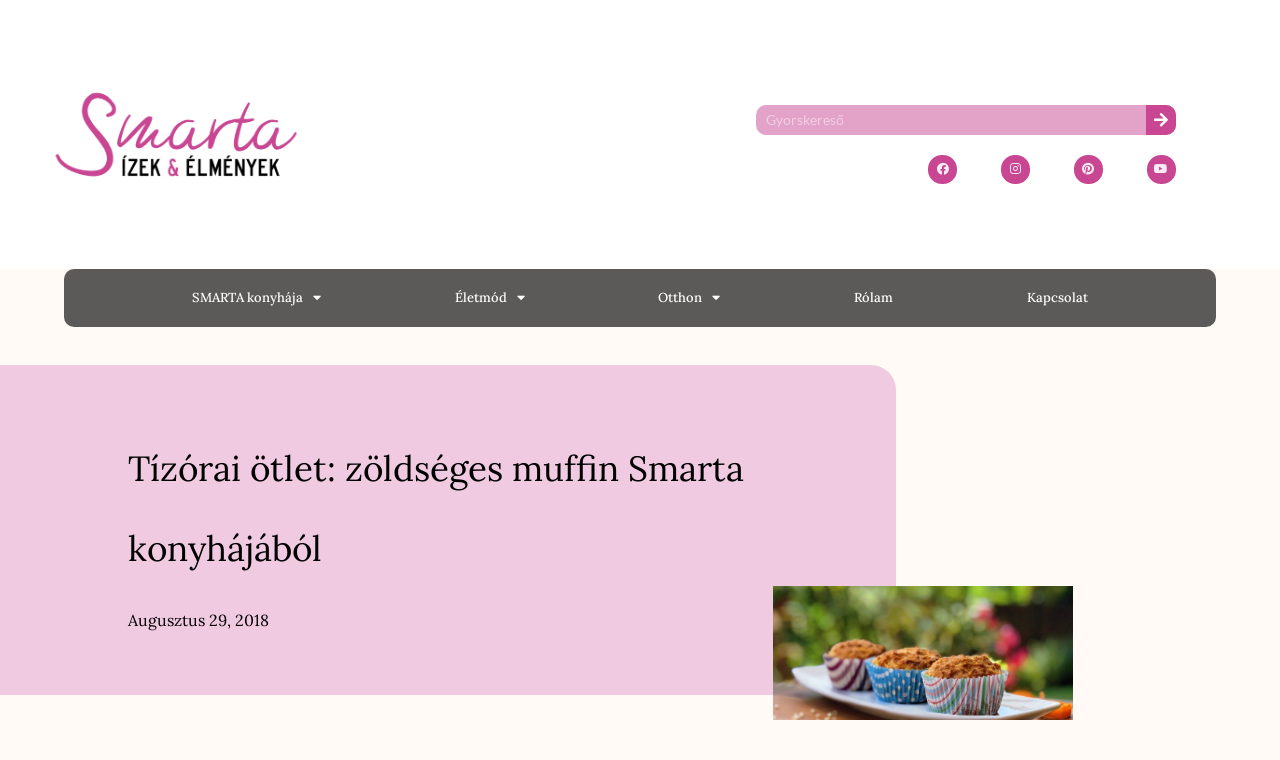

--- FILE ---
content_type: text/html; charset=UTF-8
request_url: https://smarta.hu/tizorai_otlet_zoldseges_muffin/
body_size: 39099
content:
<!doctype html>
<html lang="hu">
<head>
	<meta charset="UTF-8">
	<meta name="viewport" content="width=device-width, initial-scale=1">
	<link rel="profile" href="http://gmpg.org/xfn/11">
	<meta name='robots' content='index, follow, max-image-preview:large, max-snippet:-1, max-video-preview:-1' />

	<!-- This site is optimized with the Yoast SEO Premium plugin  - https://yoast.com/wordpress/plugins/seo/ -->
	<title>Tízórai ötlet: zöldséges muffin Smarta konyhájából - SMARTA</title>
	<link rel="canonical" href="https://smarta.hu/tizorai_otlet_zoldseges_muffin/" />
	<meta property="og:locale" content="hu_HU" />
	<meta property="og:type" content="article" />
	<meta property="og:title" content="Tízórai ötlet: zöldséges muffin Smarta konyhájából" />
	<meta property="og:description" content="Ideje már most elkezdeni listázni, hogy milyen ételeket tudsz előre elkészíteni, amit a gyerkőcnek be tudsz tenni akár tízóraira is, és még Te is el tudod magaddal vinni munkába. Most egy sós muffin receptet hoztam, amit 15 perc alatt elő tudsz készíteni. Ha van kedved, készíts dupla adagot és a felét, formákba kiadagolva tedd be [&hellip;]" />
	<meta property="og:url" content="https://smarta.hu/tizorai_otlet_zoldseges_muffin/" />
	<meta property="og:site_name" content="SMARTA" />
	<meta property="article:published_time" content="2018-08-29T13:16:37+00:00" />
	<meta property="article:modified_time" content="2021-03-04T22:11:24+00:00" />
	<meta property="og:image" content="https://smarta.hu/wp-content/uploads/2018/08/zoldseges_muffin_logo-scaled.jpg" />
	<meta property="og:image:width" content="2560" />
	<meta property="og:image:height" content="1509" />
	<meta property="og:image:type" content="image/jpeg" />
	<meta name="author" content="smrt_pokemontrainer4000" />
	<meta name="twitter:card" content="summary_large_image" />
	<meta name="twitter:label1" content="Szerző:" />
	<meta name="twitter:data1" content="smrt_pokemontrainer4000" />
	<meta name="twitter:label2" content="Becsült olvasási idő" />
	<meta name="twitter:data2" content="2 perc" />
	<script type="application/ld+json" class="yoast-schema-graph">{"@context":"https://schema.org","@graph":[{"@type":"Article","@id":"https://smarta.hu/tizorai_otlet_zoldseges_muffin/#article","isPartOf":{"@id":"https://smarta.hu/tizorai_otlet_zoldseges_muffin/"},"author":{"name":"smrt_pokemontrainer4000","@id":"https://smarta.hu/#/schema/person/47e23e33878b9dbab964ed0e69797409"},"headline":"Tízórai ötlet: zöldséges muffin Smarta konyhájából","datePublished":"2018-08-29T13:16:37+00:00","dateModified":"2021-03-04T22:11:24+00:00","mainEntityOfPage":{"@id":"https://smarta.hu/tizorai_otlet_zoldseges_muffin/"},"wordCount":332,"commentCount":0,"publisher":{"@id":"https://smarta.hu/#organization"},"image":{"@id":"https://smarta.hu/tizorai_otlet_zoldseges_muffin/#primaryimage"},"thumbnailUrl":"https://smarta.hu/wp-content/uploads/2018/08/zoldseges_muffin_logo-scaled.jpg","keywords":["Muffin","Recept","Reggeli","Smarta_konyhája","Tízórai","Zöldség"],"articleSection":["SMARTA konyhája","Sós falatok","Tízórai"],"inLanguage":"hu","potentialAction":[{"@type":"CommentAction","name":"Comment","target":["https://smarta.hu/tizorai_otlet_zoldseges_muffin/#respond"]}]},{"@type":"WebPage","@id":"https://smarta.hu/tizorai_otlet_zoldseges_muffin/","url":"https://smarta.hu/tizorai_otlet_zoldseges_muffin/","name":"Tízórai ötlet: zöldséges muffin Smarta konyhájából - SMARTA","isPartOf":{"@id":"https://smarta.hu/#website"},"primaryImageOfPage":{"@id":"https://smarta.hu/tizorai_otlet_zoldseges_muffin/#primaryimage"},"image":{"@id":"https://smarta.hu/tizorai_otlet_zoldseges_muffin/#primaryimage"},"thumbnailUrl":"https://smarta.hu/wp-content/uploads/2018/08/zoldseges_muffin_logo-scaled.jpg","datePublished":"2018-08-29T13:16:37+00:00","dateModified":"2021-03-04T22:11:24+00:00","inLanguage":"hu","potentialAction":[{"@type":"ReadAction","target":["https://smarta.hu/tizorai_otlet_zoldseges_muffin/"]}]},{"@type":"ImageObject","inLanguage":"hu","@id":"https://smarta.hu/tizorai_otlet_zoldseges_muffin/#primaryimage","url":"https://smarta.hu/wp-content/uploads/2018/08/zoldseges_muffin_logo-scaled.jpg","contentUrl":"https://smarta.hu/wp-content/uploads/2018/08/zoldseges_muffin_logo-scaled.jpg","width":1920,"height":1132},{"@type":"WebSite","@id":"https://smarta.hu/#website","url":"https://smarta.hu/","name":"SMARTA","description":"Ízek és élmények","publisher":{"@id":"https://smarta.hu/#organization"},"potentialAction":[{"@type":"SearchAction","target":{"@type":"EntryPoint","urlTemplate":"https://smarta.hu/?s={search_term_string}"},"query-input":{"@type":"PropertyValueSpecification","valueRequired":true,"valueName":"search_term_string"}}],"inLanguage":"hu"},{"@type":"Organization","@id":"https://smarta.hu/#organization","name":"SMARTA","url":"https://smarta.hu/","logo":{"@type":"ImageObject","inLanguage":"hu","@id":"https://smarta.hu/#/schema/logo/image/","url":"https://smarta.hu/wp-content/uploads/2021/02/Logo_magenta.png","contentUrl":"https://smarta.hu/wp-content/uploads/2021/02/Logo_magenta.png","width":1200,"height":675,"caption":"SMARTA"},"image":{"@id":"https://smarta.hu/#/schema/logo/image/"}},{"@type":"Person","@id":"https://smarta.hu/#/schema/person/47e23e33878b9dbab964ed0e69797409","name":"smrt_pokemontrainer4000","image":{"@type":"ImageObject","inLanguage":"hu","@id":"https://smarta.hu/#/schema/person/image/","url":"https://secure.gravatar.com/avatar/4d558ecc77dae4dea9720c7b20054e327b94b3d5b85f9d45495b264e955db53e?s=96&d=mm&r=g","contentUrl":"https://secure.gravatar.com/avatar/4d558ecc77dae4dea9720c7b20054e327b94b3d5b85f9d45495b264e955db53e?s=96&d=mm&r=g","caption":"smrt_pokemontrainer4000"},"url":"https://smarta.hu/author/smrt_pokemontrainer4000/"}]}</script>
	<!-- / Yoast SEO Premium plugin. -->


<script type='application/javascript'  id='pys-version-script'>console.log('PixelYourSite Free version 11.1.5.1');</script>
<link rel="alternate" type="application/rss+xml" title="SMARTA &raquo; hírcsatorna" href="https://smarta.hu/feed/" />
<link rel="alternate" type="application/rss+xml" title="SMARTA &raquo; hozzászólás hírcsatorna" href="https://smarta.hu/comments/feed/" />
<link rel="alternate" type="application/rss+xml" title="SMARTA &raquo; Tízórai ötlet: zöldséges muffin Smarta konyhájából hozzászólás hírcsatorna" href="https://smarta.hu/tizorai_otlet_zoldseges_muffin/feed/" />
<link rel="alternate" title="oEmbed (JSON)" type="application/json+oembed" href="https://smarta.hu/wp-json/oembed/1.0/embed?url=https%3A%2F%2Fsmarta.hu%2Ftizorai_otlet_zoldseges_muffin%2F" />
<link rel="alternate" title="oEmbed (XML)" type="text/xml+oembed" href="https://smarta.hu/wp-json/oembed/1.0/embed?url=https%3A%2F%2Fsmarta.hu%2Ftizorai_otlet_zoldseges_muffin%2F&#038;format=xml" />
<style id='wp-img-auto-sizes-contain-inline-css' type='text/css'>
img:is([sizes=auto i],[sizes^="auto," i]){contain-intrinsic-size:3000px 1500px}
/*# sourceURL=wp-img-auto-sizes-contain-inline-css */
</style>
<link rel='stylesheet' id='sbi_styles-css' href='https://smarta.hu/wp-content/plugins/instagram-feed/css/sbi-styles.min.css?ver=6.10.0' type='text/css' media='all' />
<link rel='stylesheet' id='anwp-pg-styles-css' href='https://smarta.hu/wp-content/plugins/anwp-post-grid-for-elementor/public/css/styles.min.css?ver=1.3.3' type='text/css' media='all' />
<style id='wp-emoji-styles-inline-css' type='text/css'>

	img.wp-smiley, img.emoji {
		display: inline !important;
		border: none !important;
		box-shadow: none !important;
		height: 1em !important;
		width: 1em !important;
		margin: 0 0.07em !important;
		vertical-align: -0.1em !important;
		background: none !important;
		padding: 0 !important;
	}
/*# sourceURL=wp-emoji-styles-inline-css */
</style>
<link rel='stylesheet' id='wp-block-library-css' href='https://smarta.hu/wp-includes/css/dist/block-library/style.min.css?ver=6.9' type='text/css' media='all' />
<style id='classic-theme-styles-inline-css' type='text/css'>
/*! This file is auto-generated */
.wp-block-button__link{color:#fff;background-color:#32373c;border-radius:9999px;box-shadow:none;text-decoration:none;padding:calc(.667em + 2px) calc(1.333em + 2px);font-size:1.125em}.wp-block-file__button{background:#32373c;color:#fff;text-decoration:none}
/*# sourceURL=/wp-includes/css/classic-themes.min.css */
</style>
<style id='global-styles-inline-css' type='text/css'>
:root{--wp--preset--aspect-ratio--square: 1;--wp--preset--aspect-ratio--4-3: 4/3;--wp--preset--aspect-ratio--3-4: 3/4;--wp--preset--aspect-ratio--3-2: 3/2;--wp--preset--aspect-ratio--2-3: 2/3;--wp--preset--aspect-ratio--16-9: 16/9;--wp--preset--aspect-ratio--9-16: 9/16;--wp--preset--color--black: #000000;--wp--preset--color--cyan-bluish-gray: #abb8c3;--wp--preset--color--white: #ffffff;--wp--preset--color--pale-pink: #f78da7;--wp--preset--color--vivid-red: #cf2e2e;--wp--preset--color--luminous-vivid-orange: #ff6900;--wp--preset--color--luminous-vivid-amber: #fcb900;--wp--preset--color--light-green-cyan: #7bdcb5;--wp--preset--color--vivid-green-cyan: #00d084;--wp--preset--color--pale-cyan-blue: #8ed1fc;--wp--preset--color--vivid-cyan-blue: #0693e3;--wp--preset--color--vivid-purple: #9b51e0;--wp--preset--gradient--vivid-cyan-blue-to-vivid-purple: linear-gradient(135deg,rgb(6,147,227) 0%,rgb(155,81,224) 100%);--wp--preset--gradient--light-green-cyan-to-vivid-green-cyan: linear-gradient(135deg,rgb(122,220,180) 0%,rgb(0,208,130) 100%);--wp--preset--gradient--luminous-vivid-amber-to-luminous-vivid-orange: linear-gradient(135deg,rgb(252,185,0) 0%,rgb(255,105,0) 100%);--wp--preset--gradient--luminous-vivid-orange-to-vivid-red: linear-gradient(135deg,rgb(255,105,0) 0%,rgb(207,46,46) 100%);--wp--preset--gradient--very-light-gray-to-cyan-bluish-gray: linear-gradient(135deg,rgb(238,238,238) 0%,rgb(169,184,195) 100%);--wp--preset--gradient--cool-to-warm-spectrum: linear-gradient(135deg,rgb(74,234,220) 0%,rgb(151,120,209) 20%,rgb(207,42,186) 40%,rgb(238,44,130) 60%,rgb(251,105,98) 80%,rgb(254,248,76) 100%);--wp--preset--gradient--blush-light-purple: linear-gradient(135deg,rgb(255,206,236) 0%,rgb(152,150,240) 100%);--wp--preset--gradient--blush-bordeaux: linear-gradient(135deg,rgb(254,205,165) 0%,rgb(254,45,45) 50%,rgb(107,0,62) 100%);--wp--preset--gradient--luminous-dusk: linear-gradient(135deg,rgb(255,203,112) 0%,rgb(199,81,192) 50%,rgb(65,88,208) 100%);--wp--preset--gradient--pale-ocean: linear-gradient(135deg,rgb(255,245,203) 0%,rgb(182,227,212) 50%,rgb(51,167,181) 100%);--wp--preset--gradient--electric-grass: linear-gradient(135deg,rgb(202,248,128) 0%,rgb(113,206,126) 100%);--wp--preset--gradient--midnight: linear-gradient(135deg,rgb(2,3,129) 0%,rgb(40,116,252) 100%);--wp--preset--font-size--small: 13px;--wp--preset--font-size--medium: 20px;--wp--preset--font-size--large: 36px;--wp--preset--font-size--x-large: 42px;--wp--preset--spacing--20: 0.44rem;--wp--preset--spacing--30: 0.67rem;--wp--preset--spacing--40: 1rem;--wp--preset--spacing--50: 1.5rem;--wp--preset--spacing--60: 2.25rem;--wp--preset--spacing--70: 3.38rem;--wp--preset--spacing--80: 5.06rem;--wp--preset--shadow--natural: 6px 6px 9px rgba(0, 0, 0, 0.2);--wp--preset--shadow--deep: 12px 12px 50px rgba(0, 0, 0, 0.4);--wp--preset--shadow--sharp: 6px 6px 0px rgba(0, 0, 0, 0.2);--wp--preset--shadow--outlined: 6px 6px 0px -3px rgb(255, 255, 255), 6px 6px rgb(0, 0, 0);--wp--preset--shadow--crisp: 6px 6px 0px rgb(0, 0, 0);}:where(.is-layout-flex){gap: 0.5em;}:where(.is-layout-grid){gap: 0.5em;}body .is-layout-flex{display: flex;}.is-layout-flex{flex-wrap: wrap;align-items: center;}.is-layout-flex > :is(*, div){margin: 0;}body .is-layout-grid{display: grid;}.is-layout-grid > :is(*, div){margin: 0;}:where(.wp-block-columns.is-layout-flex){gap: 2em;}:where(.wp-block-columns.is-layout-grid){gap: 2em;}:where(.wp-block-post-template.is-layout-flex){gap: 1.25em;}:where(.wp-block-post-template.is-layout-grid){gap: 1.25em;}.has-black-color{color: var(--wp--preset--color--black) !important;}.has-cyan-bluish-gray-color{color: var(--wp--preset--color--cyan-bluish-gray) !important;}.has-white-color{color: var(--wp--preset--color--white) !important;}.has-pale-pink-color{color: var(--wp--preset--color--pale-pink) !important;}.has-vivid-red-color{color: var(--wp--preset--color--vivid-red) !important;}.has-luminous-vivid-orange-color{color: var(--wp--preset--color--luminous-vivid-orange) !important;}.has-luminous-vivid-amber-color{color: var(--wp--preset--color--luminous-vivid-amber) !important;}.has-light-green-cyan-color{color: var(--wp--preset--color--light-green-cyan) !important;}.has-vivid-green-cyan-color{color: var(--wp--preset--color--vivid-green-cyan) !important;}.has-pale-cyan-blue-color{color: var(--wp--preset--color--pale-cyan-blue) !important;}.has-vivid-cyan-blue-color{color: var(--wp--preset--color--vivid-cyan-blue) !important;}.has-vivid-purple-color{color: var(--wp--preset--color--vivid-purple) !important;}.has-black-background-color{background-color: var(--wp--preset--color--black) !important;}.has-cyan-bluish-gray-background-color{background-color: var(--wp--preset--color--cyan-bluish-gray) !important;}.has-white-background-color{background-color: var(--wp--preset--color--white) !important;}.has-pale-pink-background-color{background-color: var(--wp--preset--color--pale-pink) !important;}.has-vivid-red-background-color{background-color: var(--wp--preset--color--vivid-red) !important;}.has-luminous-vivid-orange-background-color{background-color: var(--wp--preset--color--luminous-vivid-orange) !important;}.has-luminous-vivid-amber-background-color{background-color: var(--wp--preset--color--luminous-vivid-amber) !important;}.has-light-green-cyan-background-color{background-color: var(--wp--preset--color--light-green-cyan) !important;}.has-vivid-green-cyan-background-color{background-color: var(--wp--preset--color--vivid-green-cyan) !important;}.has-pale-cyan-blue-background-color{background-color: var(--wp--preset--color--pale-cyan-blue) !important;}.has-vivid-cyan-blue-background-color{background-color: var(--wp--preset--color--vivid-cyan-blue) !important;}.has-vivid-purple-background-color{background-color: var(--wp--preset--color--vivid-purple) !important;}.has-black-border-color{border-color: var(--wp--preset--color--black) !important;}.has-cyan-bluish-gray-border-color{border-color: var(--wp--preset--color--cyan-bluish-gray) !important;}.has-white-border-color{border-color: var(--wp--preset--color--white) !important;}.has-pale-pink-border-color{border-color: var(--wp--preset--color--pale-pink) !important;}.has-vivid-red-border-color{border-color: var(--wp--preset--color--vivid-red) !important;}.has-luminous-vivid-orange-border-color{border-color: var(--wp--preset--color--luminous-vivid-orange) !important;}.has-luminous-vivid-amber-border-color{border-color: var(--wp--preset--color--luminous-vivid-amber) !important;}.has-light-green-cyan-border-color{border-color: var(--wp--preset--color--light-green-cyan) !important;}.has-vivid-green-cyan-border-color{border-color: var(--wp--preset--color--vivid-green-cyan) !important;}.has-pale-cyan-blue-border-color{border-color: var(--wp--preset--color--pale-cyan-blue) !important;}.has-vivid-cyan-blue-border-color{border-color: var(--wp--preset--color--vivid-cyan-blue) !important;}.has-vivid-purple-border-color{border-color: var(--wp--preset--color--vivid-purple) !important;}.has-vivid-cyan-blue-to-vivid-purple-gradient-background{background: var(--wp--preset--gradient--vivid-cyan-blue-to-vivid-purple) !important;}.has-light-green-cyan-to-vivid-green-cyan-gradient-background{background: var(--wp--preset--gradient--light-green-cyan-to-vivid-green-cyan) !important;}.has-luminous-vivid-amber-to-luminous-vivid-orange-gradient-background{background: var(--wp--preset--gradient--luminous-vivid-amber-to-luminous-vivid-orange) !important;}.has-luminous-vivid-orange-to-vivid-red-gradient-background{background: var(--wp--preset--gradient--luminous-vivid-orange-to-vivid-red) !important;}.has-very-light-gray-to-cyan-bluish-gray-gradient-background{background: var(--wp--preset--gradient--very-light-gray-to-cyan-bluish-gray) !important;}.has-cool-to-warm-spectrum-gradient-background{background: var(--wp--preset--gradient--cool-to-warm-spectrum) !important;}.has-blush-light-purple-gradient-background{background: var(--wp--preset--gradient--blush-light-purple) !important;}.has-blush-bordeaux-gradient-background{background: var(--wp--preset--gradient--blush-bordeaux) !important;}.has-luminous-dusk-gradient-background{background: var(--wp--preset--gradient--luminous-dusk) !important;}.has-pale-ocean-gradient-background{background: var(--wp--preset--gradient--pale-ocean) !important;}.has-electric-grass-gradient-background{background: var(--wp--preset--gradient--electric-grass) !important;}.has-midnight-gradient-background{background: var(--wp--preset--gradient--midnight) !important;}.has-small-font-size{font-size: var(--wp--preset--font-size--small) !important;}.has-medium-font-size{font-size: var(--wp--preset--font-size--medium) !important;}.has-large-font-size{font-size: var(--wp--preset--font-size--large) !important;}.has-x-large-font-size{font-size: var(--wp--preset--font-size--x-large) !important;}
:where(.wp-block-post-template.is-layout-flex){gap: 1.25em;}:where(.wp-block-post-template.is-layout-grid){gap: 1.25em;}
:where(.wp-block-term-template.is-layout-flex){gap: 1.25em;}:where(.wp-block-term-template.is-layout-grid){gap: 1.25em;}
:where(.wp-block-columns.is-layout-flex){gap: 2em;}:where(.wp-block-columns.is-layout-grid){gap: 2em;}
:root :where(.wp-block-pullquote){font-size: 1.5em;line-height: 1.6;}
/*# sourceURL=global-styles-inline-css */
</style>
<link rel='stylesheet' id='skelementor-style-css' href='https://smarta.hu/wp-content/themes/skelementor/style.css?ver=6.9' type='text/css' media='all' />
<link rel='stylesheet' id='elementor-frontend-css' href='https://smarta.hu/wp-content/plugins/elementor/assets/css/frontend.min.css?ver=3.34.0' type='text/css' media='all' />
<link rel='stylesheet' id='widget-menu-anchor-css' href='https://smarta.hu/wp-content/plugins/elementor/assets/css/widget-menu-anchor.min.css?ver=3.34.0' type='text/css' media='all' />
<link rel='stylesheet' id='widget-image-css' href='https://smarta.hu/wp-content/plugins/elementor/assets/css/widget-image.min.css?ver=3.34.0' type='text/css' media='all' />
<link rel='stylesheet' id='widget-search-form-css' href='https://smarta.hu/wp-content/plugins/elementor-pro/assets/css/widget-search-form.min.css?ver=3.34.0' type='text/css' media='all' />
<link rel='stylesheet' id='elementor-icons-shared-0-css' href='https://smarta.hu/wp-content/plugins/elementor/assets/lib/font-awesome/css/fontawesome.min.css?ver=5.15.3' type='text/css' media='all' />
<link rel='stylesheet' id='elementor-icons-fa-solid-css' href='https://smarta.hu/wp-content/plugins/elementor/assets/lib/font-awesome/css/solid.min.css?ver=5.15.3' type='text/css' media='all' />
<link rel='stylesheet' id='e-animation-shrink-css' href='https://smarta.hu/wp-content/plugins/elementor/assets/lib/animations/styles/e-animation-shrink.min.css?ver=3.34.0' type='text/css' media='all' />
<link rel='stylesheet' id='widget-social-icons-css' href='https://smarta.hu/wp-content/plugins/elementor/assets/css/widget-social-icons.min.css?ver=3.34.0' type='text/css' media='all' />
<link rel='stylesheet' id='e-apple-webkit-css' href='https://smarta.hu/wp-content/plugins/elementor/assets/css/conditionals/apple-webkit.min.css?ver=3.34.0' type='text/css' media='all' />
<link rel='stylesheet' id='widget-nav-menu-css' href='https://smarta.hu/wp-content/plugins/elementor-pro/assets/css/widget-nav-menu.min.css?ver=3.34.0' type='text/css' media='all' />
<link rel='stylesheet' id='e-sticky-css' href='https://smarta.hu/wp-content/plugins/elementor-pro/assets/css/modules/sticky.min.css?ver=3.34.0' type='text/css' media='all' />
<link rel='stylesheet' id='widget-icon-list-css' href='https://smarta.hu/wp-content/plugins/elementor/assets/css/widget-icon-list.min.css?ver=3.34.0' type='text/css' media='all' />
<link rel='stylesheet' id='widget-heading-css' href='https://smarta.hu/wp-content/plugins/elementor/assets/css/widget-heading.min.css?ver=3.34.0' type='text/css' media='all' />
<link rel='stylesheet' id='e-shapes-css' href='https://smarta.hu/wp-content/plugins/elementor/assets/css/conditionals/shapes.min.css?ver=3.34.0' type='text/css' media='all' />
<link rel='stylesheet' id='widget-post-info-css' href='https://smarta.hu/wp-content/plugins/elementor-pro/assets/css/widget-post-info.min.css?ver=3.34.0' type='text/css' media='all' />
<link rel='stylesheet' id='elementor-icons-fa-regular-css' href='https://smarta.hu/wp-content/plugins/elementor/assets/lib/font-awesome/css/regular.min.css?ver=5.15.3' type='text/css' media='all' />
<link rel='stylesheet' id='e-animation-fadeInLeft-css' href='https://smarta.hu/wp-content/plugins/elementor/assets/lib/animations/styles/fadeInLeft.min.css?ver=3.34.0' type='text/css' media='all' />
<link rel='stylesheet' id='e-animation-fadeInUp-css' href='https://smarta.hu/wp-content/plugins/elementor/assets/lib/animations/styles/fadeInUp.min.css?ver=3.34.0' type='text/css' media='all' />
<link rel='stylesheet' id='widget-share-buttons-css' href='https://smarta.hu/wp-content/plugins/elementor-pro/assets/css/widget-share-buttons.min.css?ver=3.34.0' type='text/css' media='all' />
<link rel='stylesheet' id='elementor-icons-fa-brands-css' href='https://smarta.hu/wp-content/plugins/elementor/assets/lib/font-awesome/css/brands.min.css?ver=5.15.3' type='text/css' media='all' />
<link rel='stylesheet' id='widget-alert-css' href='https://smarta.hu/wp-content/plugins/elementor/assets/css/widget-alert.min.css?ver=3.34.0' type='text/css' media='all' />
<link rel='stylesheet' id='widget-posts-css' href='https://smarta.hu/wp-content/plugins/elementor-pro/assets/css/widget-posts.min.css?ver=3.34.0' type='text/css' media='all' />
<link rel='stylesheet' id='widget-divider-css' href='https://smarta.hu/wp-content/plugins/elementor/assets/css/widget-divider.min.css?ver=3.34.0' type='text/css' media='all' />
<link rel='stylesheet' id='widget-form-css' href='https://smarta.hu/wp-content/plugins/elementor-pro/assets/css/widget-form.min.css?ver=3.34.0' type='text/css' media='all' />
<link rel='stylesheet' id='swiper-css' href='https://smarta.hu/wp-content/plugins/elementor/assets/lib/swiper/v8/css/swiper.min.css?ver=8.4.5' type='text/css' media='all' />
<link rel='stylesheet' id='e-swiper-css' href='https://smarta.hu/wp-content/plugins/elementor/assets/css/conditionals/e-swiper.min.css?ver=3.34.0' type='text/css' media='all' />
<link rel='stylesheet' id='widget-post-navigation-css' href='https://smarta.hu/wp-content/plugins/elementor-pro/assets/css/widget-post-navigation.min.css?ver=3.34.0' type='text/css' media='all' />
<link rel='stylesheet' id='e-animation-slideInUp-css' href='https://smarta.hu/wp-content/plugins/elementor/assets/lib/animations/styles/slideInUp.min.css?ver=3.34.0' type='text/css' media='all' />
<link rel='stylesheet' id='e-popup-css' href='https://smarta.hu/wp-content/plugins/elementor-pro/assets/css/conditionals/popup.min.css?ver=3.34.0' type='text/css' media='all' />
<link rel='stylesheet' id='elementor-icons-css' href='https://smarta.hu/wp-content/plugins/elementor/assets/lib/eicons/css/elementor-icons.min.css?ver=5.45.0' type='text/css' media='all' />
<link rel='stylesheet' id='elementor-post-9-css' href='https://smarta.hu/wp-content/uploads/elementor/css/post-9.css?ver=1767084044' type='text/css' media='all' />
<link rel='stylesheet' id='sbistyles-css' href='https://smarta.hu/wp-content/plugins/instagram-feed/css/sbi-styles.min.css?ver=6.10.0' type='text/css' media='all' />
<link rel='stylesheet' id='elementor-post-161-css' href='https://smarta.hu/wp-content/uploads/elementor/css/post-161.css?ver=1767084044' type='text/css' media='all' />
<link rel='stylesheet' id='elementor-post-16426001-css' href='https://smarta.hu/wp-content/uploads/elementor/css/post-16426001.css?ver=1767084044' type='text/css' media='all' />
<link rel='stylesheet' id='elementor-post-1763-css' href='https://smarta.hu/wp-content/uploads/elementor/css/post-1763.css?ver=1767084044' type='text/css' media='all' />
<link rel='stylesheet' id='elementor-post-16431484-css' href='https://smarta.hu/wp-content/uploads/elementor/css/post-16431484.css?ver=1767084044' type='text/css' media='all' />
<link rel='stylesheet' id='elementor-post-16430975-css' href='https://smarta.hu/wp-content/uploads/elementor/css/post-16430975.css?ver=1767084044' type='text/css' media='all' />
<link rel='stylesheet' id='eael-general-css' href='https://smarta.hu/wp-content/plugins/essential-addons-for-elementor-lite/assets/front-end/css/view/general.min.css?ver=6.5.4' type='text/css' media='all' />
<style id='tasty-recipes-before-inline-css' type='text/css'>
body{--tr-star-color:#F2B955;--tr-radius:2px}
/*# sourceURL=tasty-recipes-before-inline-css */
</style>
<link rel='stylesheet' id='tasty-recipes-main-css' href='https://smarta.hu/wp-content/plugins/tasty-recipes-lite/assets/dist/recipe.css?ver=1.1.5' type='text/css' media='all' />
<style id='tasty-recipes-main-inline-css' type='text/css'>
/* Bold recipe card styles. */ .tasty-recipes{border:5px solid #667;margin-top:6em;margin-bottom:4em}.tasty-recipes.tasty-recipes-has-plug{margin-bottom:1em}.tasty-recipes-plug{margin-bottom:4em}.tasty-recipes-print-button{display:none}.tasty-recipes-image-shim{height:69.5px;clear:both}.tasty-recipes-entry-header{background-color:#667;color:#fff;text-align:center;padding-top:35px;padding-bottom:1.5em;padding-left:2.5em;padding-right:2.5em}.tasty-recipes-entry-header.tasty-recipes-has-image{padding-top:0px}.tasty-recipes-entry-header .tasty-recipes-image{float:none;text-align:center;transform:translateY(-115px);margin-bottom:1em;/* Decide if we need this */}.tasty-recipes-entry-header .tasty-recipes-image img{-webkit-border-radius:50%;-moz-border-radius:50%;border-radius:50%;border:5px solid #667;height:150px;width:150px;display:inline-block;object-fit:cover}.tasty-recipes-entry-header h2{font-size:2em;font-weight:400;text-transform:lowercase;margin-bottom:0;text-align:center;color:#fff;margin-top:0;padding-top:0;padding-bottom:0}.tasty-recipes-has-image .tasty-recipes-entry-header h2{margin-top:-115px}.tasty-recipes-entry-header hr{border:1px solid #b7bbc6;background-color:#b7bbc6;margin-bottom:1em;margin-top:1em}.tasty-recipes-entry-header div.tasty-recipes-rating{text-decoration:none;border:none;display:block;font-size:1.375em}.tasty-recipes-entry-header .tasty-recipes-rating:hover{text-decoration:none}.tasty-recipes-entry-header .tasty-recipes-rating p{margin-bottom:0}.tasty-recipes-no-ratings-buttons .unchecked,.tasty-recipes-no-ratings-buttons .checked,.tasty-recipes-entry-header span.tasty-recipes-rating{color:#fff;color:var(--tr-star-color,#fff)}.tasty-recipes-entry-header .rating-label{font-style:italic;color:#b7bbc6;font-size:0.6875em;display:block}.tasty-recipes,.tasty-recipes-ratings{--tr-star-size:0.97em!important;--tr-star-margin:0.5em!important}.tasty-recipes-entry-header .tasty-recipes-details{margin-top:1em}.tasty-recipes-entry-header .tasty-recipes-details ul{list-style-type:none;margin:0}.tasty-recipes-entry-header .tasty-recipes-details ul li{display:inline-block;margin-left:0.5em;margin-right:0.5em;font-size:1em;line-height:2.5em;color:#fff}@media only screen and (max-width:520px){.tasty-recipes-entry-header .tasty-recipes-details .detail-icon{height:0.8em;margin-top:0.4em}.tasty-recipes-entry-header .tasty-recipes-details ul li{font-size:0.875em;line-height:1.75em}}@media only screen and (min-width:520px){.tasty-recipes-entry-header .tasty-recipes-details .detail-icon{height:1em;margin-top:0.6em}.tasty-recipes-entry-header .tasty-recipes-details ul li{font-size:1em;line-height:2.5em}}.tasty-recipes-entry-header .tasty-recipes-details .tasty-recipes-label{font-style:italic;color:#b7bbc6;margin-right:0.125em}.tasty-recipes-entry-header .tasty-recipes-details .detail-icon{vertical-align:top;margin-right:0.2em;display:inline-block;color:#FFF}.tasty-recipes-entry-header .tasty-recipes-details .author a{color:inherit;text-decoration:underline}.tasty-recipes-entry-content{padding-top:1.25em}.tasty-recipes-entry-content .tasty-recipes-buttons{margin-bottom:1.25em;margin-left:1.25em;margin-right:1.25em}.tasty-recipes-entry-content .tasty-recipes-buttons:after{content:' ';display:block;clear:both}.tasty-recipes-entry-content .tasty-recipes-button-wrap{width:50%;display:inline-block;float:left;box-sizing:border-box}.tasty-recipes-quick-links a.button,.tasty-recipes-entry-content .tasty-recipes-buttons a{text-transform:uppercase;text-align:center;display:block;color:#fff;color:var(--tr-button-text-color,#fff);background-color:#667;background-color:var(--tr-button-color,#666677);font-size:1em;line-height:1.375em;padding:1em;font-weight:bold;margin-top:0;border:none;border-radius:0;text-decoration:none}.tasty-recipes-quick-links a.button{display:inline-block}.tasty-recipes-entry-content a img{box-shadow:none;-webkit-box-shadow:none}.tasty-recipes-quick-links a.button:hover,.tasty-recipes-entry-content .tasty-recipes-buttons a:hover{border:none}.tasty-recipes-entry-content .tasty-recipes-buttons img{vertical-align:top}.tasty-recipes-entry-content .tasty-recipes-buttons .svg-print,.tasty-recipes-entry-content .tasty-recipes-buttons .svg-pinterest,.tasty-recipes-entry-content .tasty-recipes-buttons .svg-heart-regular,.tasty-recipes-entry-content .tasty-recipes-buttons .svg-heart-solid{height:1.25em;margin-right:0.375em;margin-bottom:0;background:none;display:inline-block;vertical-align:middle}@media only screen and (min-width:520px){.tasty-recipes-entry-content .tasty-recipes-button-wrap:first-child{padding-right:0.625em}.tasty-recipes-entry-content .tasty-recipes-button-wrap:last-child{padding-left:0.625em}}@media only screen and (max-width:520px){.tasty-recipes-entry-content .tasty-recipes-button-wrap{width:100%}.tasty-recipes-entry-content .tasty-recipes-button-wrap:nth-child(2){padding-top:1em}}.tasty-recipes-entry-content h3{text-transform:uppercase;font-size:0.75em;color:#979599;margin:1.5em 0}.tasty-recipes-ingredients-header,.tasty-recipes-instructions-header{margin:1.5em 0}.tasty-recipes-entry-content h4{font-size:1em;padding-top:0;margin-bottom:1.5em;margin-top:1.5em}.tasty-recipes-entry-content hr{background-color:#eae9eb;border:1px solid #eae9eb;margin-top:1em;margin-bottom:1em}.tasty-recipes-entry-content .tasty-recipes-description,.tasty-recipes-entry-content .tasty-recipes-ingredients,.tasty-recipes-entry-content .tasty-recipes-instructions,.tasty-recipes-entry-content .tasty-recipes-keywords{padding-left:1.25em;padding-right:1.25em}.tasty-recipes-entry-content .tasty-recipes-description h3{display:none}.tasty-recipes-entry-content .tasty-recipes-description p{margin-bottom:1em}.tasty-recipes-entry-content .tasty-recipes-ingredients ul,.tasty-recipes-entry-content .tasty-recipes-instructions ul{list-style-type:none;margin-left:0;margin-bottom:1.5em;padding:0}.tasty-recipes-entry-content .tasty-recipes-ingredients ul li,.tasty-recipes-entry-content .tasty-recipes-instructions ul li{margin-bottom:0.625em;list-style-type:none;position:relative;margin-left:1.5em;line-height:1.46}.tasty-recipes-entry-content .tasty-recipes-ingredients ul li:before,.tasty-recipes-entry-content .tasty-recipes-instructions ul li:before{background-color:#667;-webkit-border-radius:50%;-moz-border-radius:50%;border-radius:50%;height:0.5em;width:0.5em;display:block;content:' ';left:-1.25em;top:0.375em;position:absolute}.tasty-recipes-entry-content .tasty-recipes-ingredients ol,.tasty-recipes-entry-content .tasty-recipes-instructions ol{counter-reset:li;margin-left:0;padding:0}.tasty-recipes-entry-content .tasty-recipes-ingredients ol>li,.tasty-recipes-entry-content .tasty-recipes-instructions ol>li{list-style-type:none;position:relative;margin-bottom:1em;margin-left:1.5em;line-height:1.46}.tasty-recipes-entry-content .tasty-recipes-ingredients ol>li:before,.tasty-recipes-entry-content .tasty-recipes-instructions ol>li:before{content:counter(li);counter-increment:li;position:absolute;background-color:#667;-webkit-border-radius:50%;-moz-border-radius:50%;border-radius:50%;height:1.45em;width:1.45em;color:#fff;left:-1.25em;transform:translateX(-50%);line-height:1.5em;font-size:0.6875em;text-align:center;top:0.1875em}.tasty-recipes-entry-content .tasty-recipes-ingredients li li,.tasty-recipes-entry-content .tasty-recipes-instructions li li{margin-top:0.625em}.tasty-recipes-entry-content .tasty-recipes-ingredients li ul,.tasty-recipes-entry-content .tasty-recipes-ingredients li ol,.tasty-recipes-entry-content .tasty-recipes-instructions li ul,.tasty-recipes-entry-content .tasty-recipes-instructions li ol{margin-bottom:0}.tasty-recipes-entry-content .tasty-recipes-equipment{padding-left:1.25em;padding-right:1.25em}.tasty-recipes-entry-content .tasty-recipe-video-embed~.tasty-recipes-equipment{padding-top:1em}.tasty-recipes-entry-content .tasty-recipes-notes{padding:1.25em;background-color:#edf0f2}.tasty-recipes-entry-content .tasty-recipes-notes ol{counter-reset:li;margin-left:0;padding:0}.tasty-recipes-entry-content .tasty-recipes-notes ul{margin-left:0;padding:0}.tasty-recipes-entry-content .tasty-recipes-notes p,.tasty-recipes-entry-content .tasty-recipes-notes ul,.tasty-recipes-entry-content .tasty-recipes-notes ol{background-color:#fff;padding-bottom:1.25em;margin-bottom:1.5em;position:relative;-webkit-clip-path:polygon(20px 0,100% 0,100% 100%,0 100%,0 20px);clip-path:polygon(20px 0,100% 0,100% 100%,0 100%,0 20px)}@media only screen and (min-width:520px){.tasty-recipes-entry-content .tasty-recipes-notes p,.tasty-recipes-entry-content .tasty-recipes-notes ul,.tasty-recipes-entry-content .tasty-recipes-notes ol{padding-left:1.5625em;padding-right:1.5625em;padding-top:1.25em}.tasty-recipes-entry-content .tasty-recipes-notes ul,.tasty-recipes-entry-content .tasty-recipes-notes ol{margin-left:2em}}.tasty-recipes-entry-content .tasty-recipes-notes p,.tasty-recipes-entry-content .tasty-recipes-notes ul li,.tasty-recipes-entry-content .tasty-recipes-notes ol li{padding-left:2.5em}.tasty-recipes-entry-content .tasty-recipes-notes ul li,.tasty-recipes-entry-content .tasty-recipes-notes ol li{position:relative;list-style:none;padding-top:1em;margin-left:0;margin-bottom:0}.tasty-recipes-entry-content .tasty-recipes-notes p:before,.tasty-recipes-entry-content .tasty-recipes-notes ul li:before{content:'i';display:block;background-color:#667;-webkit-border-radius:50%;-moz-border-radius:50%;border-radius:50%;height:1.3em;width:1.3em;font-size:0.75em;line-height:1.3em;text-align:center;color:#fff;position:absolute;left:1.167em;top:1.9em}.tasty-recipes-entry-content .tasty-recipes-notes ol>li:before{content:counter(li);counter-increment:li;position:absolute;background-color:#667;-webkit-border-radius:50%;-moz-border-radius:50%;border-radius:50%;height:1.45em;width:1.45em;color:#fff;left:2em;transform:translateX(-50%);line-height:1.5em;font-size:0.6875em;text-align:center;top:2em}.tasty-recipes-entry-content .tasty-recipes-notes p:last-child{margin-bottom:0}.tasty-recipes-entry-content .tasty-recipes-other-details{background-color:#edf0f2;padding:0 1.25em 1.25em}.tasty-recipes-entry-content .tasty-recipes-other-details ul{color:#667;display:flex;flex-wrap:wrap;font-size:0.85rem;list-style:none;margin-bottom:0}.tasty-recipes-entry-content .tasty-recipes-other-details ul li{margin:0 0.5rem;list-style:none}.tasty-recipes-entry-content .tasty-recipes-other-details ul li .tasty-recipes-label{font-style:italic}.tasty-recipes-entry-content .tasty-recipes-other-details .detail-icon{color:#667;vertical-align:top;margin-right:0.2em;display:inline-block}@media only screen and (max-width:520px){.tasty-recipes-entry-content .tasty-recipes-other-details .detail-icon{height:0.8em;margin-top:0.4em}.tasty-recipes-entry-content .tasty-recipes-other-details ul li{font-size:0.875em;line-height:1.75em}}@media only screen and (min-width:520px){.tasty-recipes-entry-content .tasty-recipes-other-details .detail-icon{height:1em;margin-top:0.8em}.tasty-recipes-entry-content .tasty-recipes-other-details ul li{font-size:1em;line-height:2.5em}}.tasty-recipes-entry-content .tasty-recipes-keywords{background-color:#edf0f2;padding-bottom:1em;padding-top:1em}.tasty-recipes-entry-content .tasty-recipes-keywords p{font-size:0.7em;font-style:italic;color:#979599;margin-bottom:0}.tasty-recipes-entry-content .tasty-recipes-keywords p span{font-weight:bold}.tasty-recipes-nutrifox{text-align:center;margin:0}.nutrifox-label{background-color:#edf0f2}.tasty-recipes-nutrifox iframe{width:100%;display:block;margin:0}.tasty-recipes-entry-content .tasty-recipes-nutrition{padding:1.25em;color:#667}.tasty-recipes-nutrition .tasty-recipes-label{font-style:italic;color:#b7bbc6;margin-right:0.125em;font-weight:400}.tasty-recipes-nutrition ul li{float:none;display:inline-block;line-height:2em;margin:0 10px 0 0}.tasty-recipes-entry-footer{background-color:#667}.tasty-recipes-entry-footer img,.tasty-recipes-entry-footer svg{color:#FFF}.tasty-recipes-entry-content .tasty-recipes-entry-footer h3{color:#fff}.tasty-recipes-entry-footer{color:#fff}.tasty-recipes-entry-footer:after{content:' ';display:block;clear:both}/* Print view styles */ .tasty-recipes-print-view .tasty-recipe-video-embed,.tasty-recipes-print-view .tasty-recipes-other-details,.tasty-recipes-print .tasty-recipes-entry-header .tasty-recipes-details .detail-icon,.tasty-recipes-print .tasty-recipes-entry-content .tasty-recipes-notes p:before,.tasty-recipes-print .tasty-recipes-entry-content .tasty-recipes-notes ul li:before,.tasty-recipes-print .tasty-recipes-entry-content .tasty-recipes-ingredients ul li:before,.tasty-recipes-print .tasty-recipes-entry-content .tasty-recipes-ingredients ol li:before,.tasty-recipes-print .tasty-recipes-entry-content .tasty-recipes-instructions ul li:before,.tasty-recipes-print .tasty-recipes-entry-content .tasty-recipes-instructions ol li:before,.tasty-recipes-print .tasty-recipes-entry-content .tasty-recipes-notes ol>li:before,.tasty-recipes-print .tasty-recipes-entry-footer img{display:none}.tasty-recipes-print-view{font-size:11px;background-color:#fff;line-height:1.5em}.tasty-recipes-print{padding:0}.tasty-recipes-print-view .tasty-recipes{margin-top:1em}.tasty-recipes-print-view .tasty-recipes-entry-content h3{font-size:1.2em;letter-spacing:0.1em;margin:0 0 10px 0}.tasty-recipes-print-view .tasty-recipes-ingredients-header,.tasty-recipes-print-view .tasty-recipes-instructions-header{margin:0}.tasty-recipes-print-view .tasty-recipes-ingredients,.tasty-recipes-print-view .tasty-recipes-instructions{padding:1.25em}.tasty-recipes-print .tasty-recipes-entry-header{background-color:inherit;color:inherit;padding:0;text-align:left}.tasty-recipes-print .tasty-recipes-entry-header .tasty-recipes-image{float:right;transform:none}.tasty-recipes-print.tasty-recipes-has-image .tasty-recipes-entry-header h2{margin-top:0;text-align:left}.tasty-recipes-print .tasty-recipes-entry-header h2{color:inherit;margin-bottom:0.5em}.tasty-recipes-print .tasty-recipes-entry-header hr{display:none}.tasty-recipes-print .tasty-recipes-entry-header span.tasty-recipes-rating{color:#000}.tasty-recipes-entry-header div.tasty-recipes-rating a{text-decoration:none}.tasty-recipes-entry-header div.tasty-recipes-rating p{margin-top:4px}.tasty-recipes-print .tasty-recipes-entry-header .tasty-recipes-details ul{padding:0;clear:none}.tasty-recipes-print .tasty-recipes-entry-header .tasty-recipes-details ul li{line-height:1.5em;color:#000;margin:0 10px 0 0}.tasty-recipes-print .tasty-recipes-entry-content img{max-width:50%;height:auto}.tasty-recipes-print .tasty-recipes-entry-content .tasty-recipes-ingredients ol li,.tasty-recipes-print .tasty-recipes-entry-content .tasty-recipes-instructions ol li{margin-bottom:0.5em;list-style:decimal;line-height:1.5em}.tasty-recipes-print .tasty-recipes-entry-content .tasty-recipes-ingredients ul li,.tasty-recipes-print .tasty-recipes-entry-content .tasty-recipes-instructions ul li{margin-bottom:0.5em;line-height:1.1;list-style:disc}.tasty-recipes-print .tasty-recipes-entry-content .tasty-recipes-notes{background:none!important}.tasty-recipes-print .tasty-recipes-entry-content .tasty-recipes-notes ul,.tasty-recipes-print .tasty-recipes-entry-content .tasty-recipes-notes ol{background:none!important}.tasty-recipes-print .tasty-recipes-entry-content .tasty-recipes-notes ol li{padding:0;clip-path:none;background:none;line-height:1.5em;list-style:decimal}.tasty-recipes-print .tasty-recipes-entry-content .tasty-recipes-notes p{padding:0;clip-path:none;background:none;line-height:1.5em}.tasty-recipes-print .tasty-recipes-entry-content .tasty-recipes-notes ul li{padding:0;clip-path:none;background:none;line-height:1.5em;list-style:disc}.tasty-recipes-print .tasty-recipes-source-link{text-align:center}.tasty-recipes-entry-content .tasty-recipes-ingredients ul li[data-tr-ingredient-checkbox]:before{display:none}.tasty-recipes-cook-mode{margin-top:1em}.tasty-recipes-cook-mode__label{font-style:italic;color:#667;font-weight:normal}.tasty-recipes-cook-mode__helper{font-size:1em}.tasty-recipes-cook-mode .tasty-recipes-cook-mode__switch .tasty-recipes-cook-mode__switch-slider{background-color:#667}
/*# sourceURL=tasty-recipes-main-inline-css */
</style>
<link rel='stylesheet' id='elementor-gf-local-roboto-css' href='https://smarta.hu/wp-content/uploads/elementor/google-fonts/css/roboto.css?ver=1742441319' type='text/css' media='all' />
<link rel='stylesheet' id='elementor-gf-local-robotoslab-css' href='https://smarta.hu/wp-content/uploads/elementor/google-fonts/css/robotoslab.css?ver=1742441321' type='text/css' media='all' />
<link rel='stylesheet' id='elementor-gf-local-lato-css' href='https://smarta.hu/wp-content/uploads/elementor/google-fonts/css/lato.css?ver=1742441322' type='text/css' media='all' />
<link rel='stylesheet' id='elementor-gf-local-poppins-css' href='https://smarta.hu/wp-content/uploads/elementor/google-fonts/css/poppins.css?ver=1742441323' type='text/css' media='all' />
<link rel='stylesheet' id='elementor-gf-local-lora-css' href='https://smarta.hu/wp-content/uploads/elementor/google-fonts/css/lora.css?ver=1742441325' type='text/css' media='all' />
<link rel='stylesheet' id='elementor-gf-local-rubik-css' href='https://smarta.hu/wp-content/uploads/elementor/google-fonts/css/rubik.css?ver=1742441511' type='text/css' media='all' />
<script type="text/javascript" id="jquery-core-js-extra">
/* <![CDATA[ */
var pysFacebookRest = {"restApiUrl":"https://smarta.hu/wp-json/pys-facebook/v1/event","debug":""};
//# sourceURL=jquery-core-js-extra
/* ]]> */
</script>
<script type="text/javascript" src="https://smarta.hu/wp-includes/js/jquery/jquery.min.js?ver=3.7.1" id="jquery-core-js"></script>
<script type="text/javascript" src="https://smarta.hu/wp-includes/js/jquery/jquery-migrate.min.js?ver=3.4.1" id="jquery-migrate-js"></script>
<script type="text/javascript" src="https://smarta.hu/wp-content/plugins/pixelyoursite/dist/scripts/jquery.bind-first-0.2.3.min.js?ver=0.2.3" id="jquery-bind-first-js"></script>
<script type="text/javascript" src="https://smarta.hu/wp-content/plugins/pixelyoursite/dist/scripts/js.cookie-2.1.3.min.js?ver=2.1.3" id="js-cookie-pys-js"></script>
<script type="text/javascript" src="https://smarta.hu/wp-content/plugins/pixelyoursite/dist/scripts/tld.min.js?ver=2.3.1" id="js-tld-js"></script>
<script type="text/javascript" id="pys-js-extra">
/* <![CDATA[ */
var pysOptions = {"staticEvents":{"facebook":{"init_event":[{"delay":0,"type":"static","ajaxFire":false,"name":"PageView","pixelIds":["297097858520110"],"eventID":"db777e9e-6ae2-46af-81b8-b6be33f9f480","params":{"post_category":"SMARTA konyh\u00e1ja, S\u00f3s falatok, T\u00edz\u00f3rai","page_title":"T\u00edz\u00f3rai \u00f6tlet: z\u00f6lds\u00e9ges muffin Smarta konyh\u00e1j\u00e1b\u00f3l","post_type":"post","post_id":14172157,"plugin":"PixelYourSite","user_role":"guest","event_url":"smarta.hu/tizorai_otlet_zoldseges_muffin/"},"e_id":"init_event","ids":[],"hasTimeWindow":false,"timeWindow":0,"woo_order":"","edd_order":""}]}},"dynamicEvents":{"automatic_event_form":{"facebook":{"delay":0,"type":"dyn","name":"Form","pixelIds":["297097858520110"],"eventID":"7973bb04-a640-4003-8b2a-bd42858cab97","params":{"page_title":"T\u00edz\u00f3rai \u00f6tlet: z\u00f6lds\u00e9ges muffin Smarta konyh\u00e1j\u00e1b\u00f3l","post_type":"post","post_id":14172157,"plugin":"PixelYourSite","user_role":"guest","event_url":"smarta.hu/tizorai_otlet_zoldseges_muffin/"},"e_id":"automatic_event_form","ids":[],"hasTimeWindow":false,"timeWindow":0,"woo_order":"","edd_order":""}},"automatic_event_download":{"facebook":{"delay":0,"type":"dyn","name":"Download","extensions":["","doc","exe","js","pdf","ppt","tgz","zip","xls"],"pixelIds":["297097858520110"],"eventID":"7dd0dd26-c751-46c5-acab-78a449b578e4","params":{"page_title":"T\u00edz\u00f3rai \u00f6tlet: z\u00f6lds\u00e9ges muffin Smarta konyh\u00e1j\u00e1b\u00f3l","post_type":"post","post_id":14172157,"plugin":"PixelYourSite","user_role":"guest","event_url":"smarta.hu/tizorai_otlet_zoldseges_muffin/"},"e_id":"automatic_event_download","ids":[],"hasTimeWindow":false,"timeWindow":0,"woo_order":"","edd_order":""}},"automatic_event_comment":{"facebook":{"delay":0,"type":"dyn","name":"Comment","pixelIds":["297097858520110"],"eventID":"7132dd07-e631-4ae9-ac77-d8623cc10b0d","params":{"page_title":"T\u00edz\u00f3rai \u00f6tlet: z\u00f6lds\u00e9ges muffin Smarta konyh\u00e1j\u00e1b\u00f3l","post_type":"post","post_id":14172157,"plugin":"PixelYourSite","user_role":"guest","event_url":"smarta.hu/tizorai_otlet_zoldseges_muffin/"},"e_id":"automatic_event_comment","ids":[],"hasTimeWindow":false,"timeWindow":0,"woo_order":"","edd_order":""}}},"triggerEvents":[],"triggerEventTypes":[],"facebook":{"pixelIds":["297097858520110"],"advancedMatching":[],"advancedMatchingEnabled":false,"removeMetadata":false,"wooVariableAsSimple":false,"serverApiEnabled":true,"wooCRSendFromServer":false,"send_external_id":null,"enabled_medical":false,"do_not_track_medical_param":["event_url","post_title","page_title","landing_page","content_name","categories","category_name","tags"],"meta_ldu":false},"debug":"","siteUrl":"https://smarta.hu","ajaxUrl":"https://smarta.hu/wp-admin/admin-ajax.php","ajax_event":"899d56f393","enable_remove_download_url_param":"1","cookie_duration":"7","last_visit_duration":"60","enable_success_send_form":"","ajaxForServerEvent":"1","ajaxForServerStaticEvent":"1","useSendBeacon":"1","send_external_id":"1","external_id_expire":"180","track_cookie_for_subdomains":"1","google_consent_mode":"1","gdpr":{"ajax_enabled":false,"all_disabled_by_api":false,"facebook_disabled_by_api":false,"analytics_disabled_by_api":false,"google_ads_disabled_by_api":false,"pinterest_disabled_by_api":false,"bing_disabled_by_api":false,"reddit_disabled_by_api":false,"externalID_disabled_by_api":false,"facebook_prior_consent_enabled":true,"analytics_prior_consent_enabled":true,"google_ads_prior_consent_enabled":null,"pinterest_prior_consent_enabled":true,"bing_prior_consent_enabled":true,"cookiebot_integration_enabled":false,"cookiebot_facebook_consent_category":"marketing","cookiebot_analytics_consent_category":"statistics","cookiebot_tiktok_consent_category":"marketing","cookiebot_google_ads_consent_category":"marketing","cookiebot_pinterest_consent_category":"marketing","cookiebot_bing_consent_category":"marketing","consent_magic_integration_enabled":false,"real_cookie_banner_integration_enabled":false,"cookie_notice_integration_enabled":false,"cookie_law_info_integration_enabled":false,"analytics_storage":{"enabled":true,"value":"granted","filter":false},"ad_storage":{"enabled":true,"value":"granted","filter":false},"ad_user_data":{"enabled":true,"value":"granted","filter":false},"ad_personalization":{"enabled":true,"value":"granted","filter":false}},"cookie":{"disabled_all_cookie":false,"disabled_start_session_cookie":false,"disabled_advanced_form_data_cookie":false,"disabled_landing_page_cookie":false,"disabled_first_visit_cookie":false,"disabled_trafficsource_cookie":false,"disabled_utmTerms_cookie":false,"disabled_utmId_cookie":false},"tracking_analytics":{"TrafficSource":"direct","TrafficLanding":"undefined","TrafficUtms":[],"TrafficUtmsId":[]},"GATags":{"ga_datalayer_type":"default","ga_datalayer_name":"dataLayerPYS"},"woo":{"enabled":false},"edd":{"enabled":false},"cache_bypass":"1767113004"};
//# sourceURL=pys-js-extra
/* ]]> */
</script>
<script type="text/javascript" src="https://smarta.hu/wp-content/plugins/pixelyoursite/dist/scripts/public.js?ver=11.1.5.1" id="pys-js"></script>
<link rel="https://api.w.org/" href="https://smarta.hu/wp-json/" /><link rel="alternate" title="JSON" type="application/json" href="https://smarta.hu/wp-json/wp/v2/posts/14172157" /><link rel='shortlink' href='https://smarta.hu/?p=14172157' />
<meta name="p:domain_verify" content="2a93b7cc7092a9754b8e5eec6d92b41f"/>

<!-- Global site tag (gtag.js) - Google Analytics -->
<script async src="https://www.googletagmanager.com/gtag/js?id=G-7ZFMNWVDGD"></script>
<script>
  window.dataLayer = window.dataLayer || [];
  function gtag(){dataLayer.push(arguments);}
  gtag('js', new Date());

  gtag('config', 'G-7ZFMNWVDGD');
</script>
<meta name="generator" content="Elementor 3.34.0; settings: css_print_method-external, google_font-enabled, font_display-auto">
			<style>
				.e-con.e-parent:nth-of-type(n+4):not(.e-lazyloaded):not(.e-no-lazyload),
				.e-con.e-parent:nth-of-type(n+4):not(.e-lazyloaded):not(.e-no-lazyload) * {
					background-image: none !important;
				}
				@media screen and (max-height: 1024px) {
					.e-con.e-parent:nth-of-type(n+3):not(.e-lazyloaded):not(.e-no-lazyload),
					.e-con.e-parent:nth-of-type(n+3):not(.e-lazyloaded):not(.e-no-lazyload) * {
						background-image: none !important;
					}
				}
				@media screen and (max-height: 640px) {
					.e-con.e-parent:nth-of-type(n+2):not(.e-lazyloaded):not(.e-no-lazyload),
					.e-con.e-parent:nth-of-type(n+2):not(.e-lazyloaded):not(.e-no-lazyload) * {
						background-image: none !important;
					}
				}
			</style>
			<link rel="icon" href="https://smarta.hu/wp-content/uploads/2021/02/cropped-Logo_magenta-32x32.png" sizes="32x32" />
<link rel="icon" href="https://smarta.hu/wp-content/uploads/2021/02/cropped-Logo_magenta-192x192.png" sizes="192x192" />
<link rel="apple-touch-icon" href="https://smarta.hu/wp-content/uploads/2021/02/cropped-Logo_magenta-180x180.png" />
<meta name="msapplication-TileImage" content="https://smarta.hu/wp-content/uploads/2021/02/cropped-Logo_magenta-270x270.png" />
		<style type="text/css" id="wp-custom-css">
			#site-header {display: none;}
#site-footer {display: none;}
a {text-decoration: none;}


h1, h2, h3, h4, h5, h6, span, a, p, button {
	font-family: 'Lora', sans-serif !important;
}



::-webkit-scrollbar {
  width: 15px;
	background: #dedede;
}

/* Track */
::-webkit-scrollbar-track {
  box-shadow: inset 0 0 1px #888; 
  border-radius: 0px;
}
 
/* Handle */
::-webkit-scrollbar-thumb {
  background: #e3a2c890; 
  border-radius: 5px;
}

/* Handle on hover */
::-webkit-scrollbar-thumb:hover {
  background: #e3a2c8; 
	box-shadow: 0 0 15px 8px pink;
}

/* TASTY RECIPES */

.tasty-recipes-entry-header .tasty-recipes-image img {
	border: 5px solid #c84692 !important;
	box-shadow: 0px 10px 15px -2px #555;
	width: 200px !important;
	height: 200px !important;
	margin-bottom: 26px;
	border-radius: 10px !important;
}

.tasty-recipes-entry-header hr {
    border: 1px solid #ffffff !important;
	color: white !important;
	margin: 5% 0 !important;
}

.tasty-recipes-entry-header {
   background-color: #e3a2c8 !important;
}

.tasty-recipes {
    border: 5px solid #e3a2c8 !important;
		border-radius: 10px;
}

.tasty-recipes-entry-header .tasty-recipes-details .tasty-recipes-label {
	color: white !important;
}

.tasty-recipes-author-name,
.tasty-recipes-prep-time,
.tasty-recipes-cook-time,
.tasty-recipes-total-time,
.tasty-recipes-yield-scale,
.tasty-recipes-yield,
.tasty-recipes-diet
{
	color: white;
	opacity: .5;
}

.tasty-recipes-entry-content .tasty-recipes-buttons a {
	background: #e3a2c8 !important;
}

.tasty-recipes-yield-scale {
	color: white !important;
	border: 1px solid white !important;
	opacity: 1 !important;
}

.tasty-recipes-footer-content {
	background: #e3a2c8;
}

.tasty-recipes-entry-content .tasty-recipes-notes p:before, .tasty-recipes-entry-content .tasty-recipes-notes ul li:before {
display: none !important; 
}



.tasty-recipes-entry-content .tasty-recipes-other-details .detail-icon {
	color: #c84692 !important;
}

.tasty-recipes-quick-links{
	text-align: left !important;
	margin-bottom: 50px;
}

.tasty-recipes-quick-links a {
	color: #c84692 !important;
	padding: 0 !important;
}


.tasty-recipes-quick-links a:hover {
	color: #e3a2c8 !important;
}

.tasty-recipes-quick-links span {
	padding: 0 5%;
}

.author {
	display: none !important;
}



.tasty-recipes-has-image .tasty-recipes-entry-header h2 {
	text-decoration: none;
	text-transform: none;
}

.tasty-recipes-entry-header h2 {
	line-height: 1.3em !important;
}

.tasty-recipes-entry-content .tasty-recipes-notes {
	background: #fffaf5 !important;
}

.tasty-recipes-entry-content h3 {
	color: black !important;
}

.tasty-recipes-entry-content p, li {
	color: #818181;
}

@media only screen and (max-width: 600px) {
	.tasty-recipes-has-image .tasty-recipes-entry-header h2  {
		font-size: 1.2em;
	}
	
	.tasty-recipes-entry-header h2 {
		line-height: 1.2em;
	}
	
	.tasty-recipes-entry-header {
		padding: 5% !important;
	}
	
	.tasty-recipes-entry-header .tasty-recipes-image {
		padding: 0 !important;
		margin: 0 !important;
	}
	
	.tasty-recipes-details {
		margin: 0 !important;
		padding: 0 !important;
	}
	
	.tasty-recipes-entry-header .tasty-recipes-details ul {
    list-style-type: none;
    margin: 0;
    display: flex;
    flex-direction: column;
    padding: 0 !important;
    font-size: .9em;
}
	
	.tasty-recipes-details li {
		margin: 8px 0;
	}
}



.tasty-recipes-entry-content .tasty-recipes-ingredients ul li:before, .tasty-recipes-entry-content .tasty-recipes-instructions ul li:before {
	background-color: #c84692 !important;
}

.tasty-recipes-entry-content .tasty-recipes-ingredients ol>li:before, .tasty-recipes-entry-content .tasty-recipes-instructions ol>li:before
{
	background-color: #c84692 !important;
}

.tasty-recipes-entry-content .tasty-recipes-button-wrap a {
	border-radius: 8px !important;
}

.tasty-recipes-entry-footer h3 {
	color: white !important;
}

.tasty-recipes-entry-content .tasty-recipes-keywords, .tasty-recipes-other-details {
	background: #fffaf5 !important;
}

.tasty-recipes-keywords {
	text-align: center;
}


.tasty-recipes-nutrition .tasty-recipes-label {
	color: black !important;
	font-weight: 400 !important;
	font-style: normal !important;
}

.tasty-recipes-nutrition ul li span {
	color: #c84692 !important
}




@media only screen and (max-width: 600px) {
	
.tasty-recipes-nutrition ul {
	display: flex;
	flex-direction: column;
}
}




@media only screen and (max-width: 600px) {
	.tasty-recipes-nutrition h3 {
		padding: 5% !important;
	}
	.tasty-recipes-nutrition h3 {
	text-align: center;
	font-size: 1.5em !important;
	border-bottom: 1px solid #81818190;
	border-top: 1px solid #81818190;
	padding: 2%;
}
	
}

.tasty-recipes-footer-copy p {
		color: #fff !important;
}

.tasty-recipes-prep-time:after {
	content: 'perc';
	margin-left: 5px
}



@media only screen and (max-width: 600px) {
	.tasty-recipes-footer-copy p {
	padding: 5% 0;
}





/* Cocike popup */

.cli-modal.cli-blowup {
    z-index: 999999999999999999;
    transform: scale(1);
}

.cli-tab-footer .wt-cli-privacy-accept-btn {
	background: #c84692 !important;
}

.cli-switch input:checked + .cli-slider {
	background-color: #e3a2c8;
}

#cookie-law-info-bar {
	backdrop-filter: blur(3px);
	padding: 1% 3% !important;
	height: 15vh;
}


@media only screen and (max-width: 600px) {
	#cookie-law-info-bar {
	backdrop-filter: blur(3px);
	padding: 10% !important;
	height: 50%;
}
}


.cli-style-v2 {
	font-size: 1.2em !important;
}

.cli-plugin-button, .cli-plugin-button:visited, .medium.cli-plugin-button, .medium.cli-plugin-button:visited {
	font-size: 2em !important;
}

.cli-tab-header a.cli-nav-link {
	text-transform: none !important;
}


/*-----*/

.wis-template-ad {
	display: none !important;
}


/*INSTA FEED FRONTPAGE */

.wdi_feed_thumbnail_1 .wdi_photo_overlay:hover {
	background: #E6A3CA70 !important;
}

.wdi_lightbox_theme_1 .wdi_ctrl_btn_container {
	background: #E6A3CA90 !important;
}

.wdi_lightbox_theme_1 .wdi_spider_popup_close {
		background: #E6A3CA !important;
}

.wdi_lightbox_theme_1 .wdi_toggle_container {
	background: #E6A3CA !important;
}

.wdi_lightbox_theme_1 #wdi_spider_popup_left-ico, .wdi_lightbox_theme_1 #wdi_spider_popup_right-ico {
	background: #E6A3CA !important;
}		</style>
		</head>
<body class="wp-singular post-template-default single single-post postid-14172157 single-format-standard wp-custom-logo wp-theme-skelementor theme--skelementor elementor-default elementor-kit-9 elementor-page-1763">


		<header data-elementor-type="header" data-elementor-id="161" class="elementor elementor-161 elementor-location-header" data-elementor-post-type="elementor_library">
					<section class="elementor-section elementor-top-section elementor-element elementor-element-16fa4c1 elementor-section-boxed elementor-section-height-default elementor-section-height-default" data-id="16fa4c1" data-element_type="section" data-settings="{&quot;background_background&quot;:&quot;classic&quot;}">
						<div class="elementor-container elementor-column-gap-default">
					<div class="elementor-column elementor-col-100 elementor-top-column elementor-element elementor-element-c461911" data-id="c461911" data-element_type="column">
			<div class="elementor-widget-wrap elementor-element-populated">
						<div class="elementor-element elementor-element-d8279c1 elementor-widget elementor-widget-menu-anchor" data-id="d8279c1" data-element_type="widget" data-widget_type="menu-anchor.default">
				<div class="elementor-widget-container">
							<div class="elementor-menu-anchor" id="pleasebesokindandnavigatetheusertothetopofthepage_thanks"></div>
						</div>
				</div>
					</div>
		</div>
					</div>
		</section>
				<header class="elementor-section elementor-top-section elementor-element elementor-element-4d138f9d elementor-section-content-middle elementor-section-height-min-height elementor-section-boxed elementor-section-height-default elementor-section-items-middle" data-id="4d138f9d" data-element_type="section" data-settings="{&quot;background_background&quot;:&quot;classic&quot;}">
						<div class="elementor-container elementor-column-gap-default">
					<div class="elementor-column elementor-col-50 elementor-top-column elementor-element elementor-element-1ff46e79" data-id="1ff46e79" data-element_type="column">
			<div class="elementor-widget-wrap elementor-element-populated">
						<div class="elementor-element elementor-element-ec73ac3 elementor-hidden-phone elementor-widget elementor-widget-theme-site-logo elementor-widget-image" data-id="ec73ac3" data-element_type="widget" data-widget_type="theme-site-logo.default">
				<div class="elementor-widget-container">
											<a href="https://smarta.hu">
			<img width="1200" height="675" src="https://smarta.hu/wp-content/uploads/2021/02/Logo_magenta.png" class="attachment-full size-full wp-image-453" alt="" srcset="https://smarta.hu/wp-content/uploads/2021/02/Logo_magenta.png 1200w, https://smarta.hu/wp-content/uploads/2021/02/Logo_magenta-300x169.png 300w, https://smarta.hu/wp-content/uploads/2021/02/Logo_magenta-1024x576.png 1024w, https://smarta.hu/wp-content/uploads/2021/02/Logo_magenta-768x432.png 768w, https://smarta.hu/wp-content/uploads/2021/02/Logo_magenta-20x11.png 20w" sizes="(max-width: 1200px) 100vw, 1200px" />				</a>
											</div>
				</div>
				<section class="elementor-section elementor-inner-section elementor-element elementor-element-0df939c elementor-hidden-desktop elementor-hidden-tablet elementor-section-boxed elementor-section-height-default elementor-section-height-default" data-id="0df939c" data-element_type="section">
						<div class="elementor-container elementor-column-gap-default">
					<div class="elementor-column elementor-col-50 elementor-inner-column elementor-element elementor-element-80a570d" data-id="80a570d" data-element_type="column">
			<div class="elementor-widget-wrap elementor-element-populated">
						<div class="elementor-element elementor-element-6fca146 elementor-widget elementor-widget-theme-site-logo elementor-widget-image" data-id="6fca146" data-element_type="widget" data-widget_type="theme-site-logo.default">
				<div class="elementor-widget-container">
											<a href="https://smarta.hu">
			<img width="1200" height="675" src="https://smarta.hu/wp-content/uploads/2021/02/Logo_magenta.png" class="attachment-full size-full wp-image-453" alt="" srcset="https://smarta.hu/wp-content/uploads/2021/02/Logo_magenta.png 1200w, https://smarta.hu/wp-content/uploads/2021/02/Logo_magenta-300x169.png 300w, https://smarta.hu/wp-content/uploads/2021/02/Logo_magenta-1024x576.png 1024w, https://smarta.hu/wp-content/uploads/2021/02/Logo_magenta-768x432.png 768w, https://smarta.hu/wp-content/uploads/2021/02/Logo_magenta-20x11.png 20w" sizes="(max-width: 1200px) 100vw, 1200px" />				</a>
											</div>
				</div>
					</div>
		</div>
				<div class="elementor-column elementor-col-50 elementor-inner-column elementor-element elementor-element-d849aca" data-id="d849aca" data-element_type="column">
			<div class="elementor-widget-wrap elementor-element-populated">
						<div class="elementor-element elementor-element-aa1aa78 elementor-search-form--icon-arrow elementor-search-form--skin-classic elementor-search-form--button-type-icon elementor-widget elementor-widget-search-form" data-id="aa1aa78" data-element_type="widget" data-settings="{&quot;skin&quot;:&quot;classic&quot;}" data-widget_type="search-form.default">
				<div class="elementor-widget-container">
							<search role="search">
			<form class="elementor-search-form" action="https://smarta.hu" method="get">
												<div class="elementor-search-form__container">
					<label class="elementor-screen-only" for="elementor-search-form-aa1aa78">Keresés</label>

					
					<input id="elementor-search-form-aa1aa78" placeholder="Gyorskereső" class="elementor-search-form__input" type="search" name="s" value="">
					
											<button class="elementor-search-form__submit" type="submit" aria-label="Keresés">
															<i aria-hidden="true" class="fas fa-arrow-right"></i>													</button>
					
									</div>
			</form>
		</search>
						</div>
				</div>
					</div>
		</div>
					</div>
		</section>
					</div>
		</div>
				<div class="elementor-column elementor-col-50 elementor-top-column elementor-element elementor-element-14d47c8b" data-id="14d47c8b" data-element_type="column">
			<div class="elementor-widget-wrap elementor-element-populated">
						<div class="elementor-element elementor-element-68cf150d elementor-hidden-phone elementor-search-form--icon-arrow elementor-search-form--skin-classic elementor-search-form--button-type-icon elementor-widget elementor-widget-search-form" data-id="68cf150d" data-element_type="widget" data-settings="{&quot;skin&quot;:&quot;classic&quot;}" data-widget_type="search-form.default">
				<div class="elementor-widget-container">
							<search role="search">
			<form class="elementor-search-form" action="https://smarta.hu" method="get">
												<div class="elementor-search-form__container">
					<label class="elementor-screen-only" for="elementor-search-form-68cf150d">Keresés</label>

					
					<input id="elementor-search-form-68cf150d" placeholder="Gyorskereső" class="elementor-search-form__input" type="search" name="s" value="">
					
											<button class="elementor-search-form__submit" type="submit" aria-label="Keresés">
															<i aria-hidden="true" class="fas fa-arrow-right"></i>													</button>
					
									</div>
			</form>
		</search>
						</div>
				</div>
				<div class="elementor-element elementor-element-27249bb e-grid-align-right elementor-grid-mobile-0 e-grid-align-mobile-center elementor-shape-rounded elementor-grid-0 elementor-widget elementor-widget-social-icons" data-id="27249bb" data-element_type="widget" data-widget_type="social-icons.default">
				<div class="elementor-widget-container">
							<div class="elementor-social-icons-wrapper elementor-grid" role="list">
							<span class="elementor-grid-item" role="listitem">
					<a class="elementor-icon elementor-social-icon elementor-social-icon-facebook elementor-animation-shrink elementor-repeater-item-cef5fc6" href="https://www.facebook.com/smartablog" target="_blank">
						<span class="elementor-screen-only">Facebook</span>
						<i aria-hidden="true" class="fab fa-facebook"></i>					</a>
				</span>
							<span class="elementor-grid-item" role="listitem">
					<a class="elementor-icon elementor-social-icon elementor-social-icon-instagram elementor-animation-shrink elementor-repeater-item-2ef5b15" href="https://www.instagram.com/smartablog/" target="_blank">
						<span class="elementor-screen-only">Instagram</span>
						<i aria-hidden="true" class="fab fa-instagram"></i>					</a>
				</span>
							<span class="elementor-grid-item" role="listitem">
					<a class="elementor-icon elementor-social-icon elementor-social-icon-pinterest elementor-animation-shrink elementor-repeater-item-840146d" href="https://hu.pinterest.com/smartablog/_created/" target="_blank">
						<span class="elementor-screen-only">Pinterest</span>
						<i aria-hidden="true" class="fab fa-pinterest"></i>					</a>
				</span>
							<span class="elementor-grid-item" role="listitem">
					<a class="elementor-icon elementor-social-icon elementor-social-icon-youtube elementor-animation-shrink elementor-repeater-item-c4f2611" href="https://www.youtube.com/channel/UCN1DI3YQsDXrn1aP2cCXr9A" target="_blank">
						<span class="elementor-screen-only">Youtube</span>
						<i aria-hidden="true" class="fab fa-youtube"></i>					</a>
				</span>
					</div>
						</div>
				</div>
					</div>
		</div>
					</div>
		</header>
				<nav class="elementor-section elementor-top-section elementor-element elementor-element-df1bed4 elementor-hidden-tablet elementor-hidden-phone elementor-section-boxed elementor-section-height-default elementor-section-height-default" data-id="df1bed4" data-element_type="section" data-settings="{&quot;background_background&quot;:&quot;classic&quot;,&quot;sticky&quot;:&quot;top&quot;,&quot;sticky_offset&quot;:20,&quot;sticky_on&quot;:[&quot;desktop&quot;,&quot;tablet&quot;,&quot;mobile&quot;],&quot;sticky_effects_offset&quot;:0,&quot;sticky_anchor_link_offset&quot;:0}">
						<div class="elementor-container elementor-column-gap-no">
					<div class="elementor-column elementor-col-100 elementor-top-column elementor-element elementor-element-c9997a8" data-id="c9997a8" data-element_type="column">
			<div class="elementor-widget-wrap elementor-element-populated">
						<div class="elementor-element elementor-element-4da82234 elementor-nav-menu__align-justify elementor-nav-menu--dropdown-mobile elementor-nav-menu--stretch elementor-nav-menu__text-align-center elementor-nav-menu--toggle elementor-nav-menu--burger elementor-widget elementor-widget-nav-menu" data-id="4da82234" data-element_type="widget" data-settings="{&quot;full_width&quot;:&quot;stretch&quot;,&quot;layout&quot;:&quot;horizontal&quot;,&quot;submenu_icon&quot;:{&quot;value&quot;:&quot;&lt;i class=\&quot;fas fa-caret-down\&quot; aria-hidden=\&quot;true\&quot;&gt;&lt;\/i&gt;&quot;,&quot;library&quot;:&quot;fa-solid&quot;},&quot;toggle&quot;:&quot;burger&quot;}" data-widget_type="nav-menu.default">
				<div class="elementor-widget-container">
								<nav aria-label="Menü" class="elementor-nav-menu--main elementor-nav-menu__container elementor-nav-menu--layout-horizontal e--pointer-background e--animation-sweep-right">
				<ul id="menu-1-4da82234" class="elementor-nav-menu"><li class="menu-item menu-item-type-post_type menu-item-object-page menu-item-has-children menu-item-523"><a href="https://smarta.hu/smarta-konyhaja/" class="elementor-item">SMARTA konyhája</a>
<ul class="sub-menu elementor-nav-menu--dropdown">
	<li class="menu-item menu-item-type-post_type menu-item-object-page menu-item-has-children menu-item-527"><a href="https://smarta.hu/reggeli/" class="elementor-sub-item">Reggeli</a>
	<ul class="sub-menu elementor-nav-menu--dropdown">
		<li class="menu-item menu-item-type-post_type menu-item-object-page menu-item-536"><a href="https://smarta.hu/kasak-es-talak/" class="elementor-sub-item">Kásák és tálak</a></li>
		<li class="menu-item menu-item-type-post_type menu-item-object-page menu-item-535"><a href="https://smarta.hu/granola/" class="elementor-sub-item">Granola</a></li>
		<li class="menu-item menu-item-type-post_type menu-item-object-page menu-item-534"><a href="https://smarta.hu/pekaru/" class="elementor-sub-item">Pékáru</a></li>
		<li class="menu-item menu-item-type-post_type menu-item-object-page menu-item-533"><a href="https://smarta.hu/szendvicskremek/" class="elementor-sub-item">Szendvicskrémek</a></li>
	</ul>
</li>
	<li class="menu-item menu-item-type-post_type menu-item-object-page menu-item-has-children menu-item-540"><a href="https://smarta.hu/tizorai/" class="elementor-sub-item">Tízórai</a>
	<ul class="sub-menu elementor-nav-menu--dropdown">
		<li class="menu-item menu-item-type-post_type menu-item-object-page menu-item-564"><a href="https://smarta.hu/tizorai-szendvics/" class="elementor-sub-item">Szendvics</a></li>
		<li class="menu-item menu-item-type-post_type menu-item-object-page menu-item-561"><a href="https://smarta.hu/sos-falatok/" class="elementor-sub-item">Sós falatok</a></li>
		<li class="menu-item menu-item-type-post_type menu-item-object-page menu-item-560"><a href="https://smarta.hu/edes-falatok/" class="elementor-sub-item">Édes falatok</a></li>
	</ul>
</li>
	<li class="menu-item menu-item-type-post_type menu-item-object-page menu-item-has-children menu-item-600"><a href="https://smarta.hu/brunch/" class="elementor-sub-item">Brunch</a>
	<ul class="sub-menu elementor-nav-menu--dropdown">
		<li class="menu-item menu-item-type-post_type menu-item-object-page menu-item-16427196"><a href="https://smarta.hu/tojasos-etelek/" class="elementor-sub-item">Tojásos ételek</a></li>
		<li class="menu-item menu-item-type-post_type menu-item-object-page menu-item-598"><a href="https://smarta.hu/edes-csemegek/" class="elementor-sub-item">Édes csemegék</a></li>
		<li class="menu-item menu-item-type-post_type menu-item-object-page menu-item-559"><a href="https://smarta.hu/salatak/" class="elementor-sub-item">Saláták</a></li>
		<li class="menu-item menu-item-type-post_type menu-item-object-page menu-item-597"><a href="https://smarta.hu/meleg-reggelik/" class="elementor-sub-item">Meleg reggelik</a></li>
	</ul>
</li>
	<li class="menu-item menu-item-type-post_type menu-item-object-page menu-item-16430276"><a href="https://smarta.hu/ebed/" class="elementor-sub-item">Ebéd</a></li>
	<li class="menu-item menu-item-type-post_type menu-item-object-page menu-item-has-children menu-item-604"><a href="https://smarta.hu/italok/" class="elementor-sub-item">Italok</a>
	<ul class="sub-menu elementor-nav-menu--dropdown">
		<li class="menu-item menu-item-type-post_type menu-item-object-page menu-item-603"><a href="https://smarta.hu/smoothie/" class="elementor-sub-item">Smoothie</a></li>
		<li class="menu-item menu-item-type-post_type menu-item-object-page menu-item-602"><a href="https://smarta.hu/limonadek-es-teak/" class="elementor-sub-item">Limonádék és teák</a></li>
		<li class="menu-item menu-item-type-post_type menu-item-object-page menu-item-601"><a href="https://smarta.hu/kaves-italok/" class="elementor-sub-item">Kávés italok</a></li>
	</ul>
</li>
	<li class="menu-item menu-item-type-post_type menu-item-object-page menu-item-has-children menu-item-643"><a href="https://smarta.hu/edessegek/" class="elementor-sub-item">Édességek</a>
	<ul class="sub-menu elementor-nav-menu--dropdown">
		<li class="menu-item menu-item-type-post_type menu-item-object-page menu-item-642"><a href="https://smarta.hu/keksz/" class="elementor-sub-item">Keksz</a></li>
		<li class="menu-item menu-item-type-post_type menu-item-object-page menu-item-641"><a href="https://smarta.hu/muffin/" class="elementor-sub-item">Muffin</a></li>
		<li class="menu-item menu-item-type-post_type menu-item-object-page menu-item-16430949"><a href="https://smarta.hu/pohardesszert/" class="elementor-sub-item">Pohárdesszert</a></li>
		<li class="menu-item menu-item-type-post_type menu-item-object-page menu-item-640"><a href="https://smarta.hu/sutemeny/" class="elementor-sub-item">Sütemény</a></li>
		<li class="menu-item menu-item-type-post_type menu-item-object-page menu-item-638"><a href="https://smarta.hu/torta/" class="elementor-sub-item">Torta</a></li>
		<li class="menu-item menu-item-type-post_type menu-item-object-page menu-item-16430269"><a href="https://smarta.hu/jegkrem-es-fagyi/" class="elementor-sub-item">Jégkrém és fagyi</a></li>
	</ul>
</li>
	<li class="menu-item menu-item-type-post_type menu-item-object-page menu-item-637"><a href="https://smarta.hu/alapreceptek/" class="elementor-sub-item">Alapreceptek</a></li>
</ul>
</li>
<li class="menu-item menu-item-type-post_type menu-item-object-page menu-item-has-children menu-item-266"><a href="https://smarta.hu/eletmod/" class="elementor-item">Életmód</a>
<ul class="sub-menu elementor-nav-menu--dropdown">
	<li class="menu-item menu-item-type-post_type menu-item-object-page menu-item-699"><a href="https://smarta.hu/alapanyag-tippek/" class="elementor-sub-item">Alapanyag tippek</a></li>
	<li class="menu-item menu-item-type-post_type menu-item-object-page menu-item-698"><a href="https://smarta.hu/egeszseges-eletmod/" class="elementor-sub-item">Egészséges életmód</a></li>
	<li class="menu-item menu-item-type-post_type menu-item-object-page menu-item-1148"><a href="https://smarta.hu/tudatos-mindennapok/" class="elementor-sub-item">Tudatos mindennapok</a></li>
	<li class="menu-item menu-item-type-post_type menu-item-object-page menu-item-16427817"><a href="https://smarta.hu/fenntarthatosag/" class="elementor-sub-item">Fenntarthatóság</a></li>
	<li class="menu-item menu-item-type-post_type menu-item-object-page menu-item-694"><a href="https://smarta.hu/eletstilus-es-utazas/" class="elementor-sub-item">Életstílus és utazás</a></li>
</ul>
</li>
<li class="menu-item menu-item-type-post_type menu-item-object-page menu-item-has-children menu-item-410"><a href="https://smarta.hu/otthon/" class="elementor-item">Otthon</a>
<ul class="sub-menu elementor-nav-menu--dropdown">
	<li class="menu-item menu-item-type-post_type menu-item-object-page menu-item-697"><a href="https://smarta.hu/haztartasi-tippek/" class="elementor-sub-item">Háztartási tippek</a></li>
	<li class="menu-item menu-item-type-post_type menu-item-object-page menu-item-696"><a href="https://smarta.hu/haztartasi-keszulekek/" class="elementor-sub-item">Háztartási készülékek</a></li>
	<li class="menu-item menu-item-type-post_type menu-item-object-page menu-item-695"><a href="https://smarta.hu/lakasbol-otthon/" class="elementor-sub-item">Lakásból otthon</a></li>
</ul>
</li>
<li class="menu-item menu-item-type-post_type menu-item-object-page menu-item-168"><a href="https://smarta.hu/rolam/" class="elementor-item">Rólam</a></li>
<li class="menu-item menu-item-type-post_type menu-item-object-page menu-item-169"><a href="https://smarta.hu/kapcsolat/" class="elementor-item">Kapcsolat</a></li>
</ul>			</nav>
					<div class="elementor-menu-toggle" role="button" tabindex="0" aria-label="Menü kapcsoló" aria-expanded="false">
			<i aria-hidden="true" role="presentation" class="elementor-menu-toggle__icon--open eicon-menu-bar"></i><i aria-hidden="true" role="presentation" class="elementor-menu-toggle__icon--close eicon-close"></i>		</div>
					<nav class="elementor-nav-menu--dropdown elementor-nav-menu__container" aria-hidden="true">
				<ul id="menu-2-4da82234" class="elementor-nav-menu"><li class="menu-item menu-item-type-post_type menu-item-object-page menu-item-has-children menu-item-523"><a href="https://smarta.hu/smarta-konyhaja/" class="elementor-item" tabindex="-1">SMARTA konyhája</a>
<ul class="sub-menu elementor-nav-menu--dropdown">
	<li class="menu-item menu-item-type-post_type menu-item-object-page menu-item-has-children menu-item-527"><a href="https://smarta.hu/reggeli/" class="elementor-sub-item" tabindex="-1">Reggeli</a>
	<ul class="sub-menu elementor-nav-menu--dropdown">
		<li class="menu-item menu-item-type-post_type menu-item-object-page menu-item-536"><a href="https://smarta.hu/kasak-es-talak/" class="elementor-sub-item" tabindex="-1">Kásák és tálak</a></li>
		<li class="menu-item menu-item-type-post_type menu-item-object-page menu-item-535"><a href="https://smarta.hu/granola/" class="elementor-sub-item" tabindex="-1">Granola</a></li>
		<li class="menu-item menu-item-type-post_type menu-item-object-page menu-item-534"><a href="https://smarta.hu/pekaru/" class="elementor-sub-item" tabindex="-1">Pékáru</a></li>
		<li class="menu-item menu-item-type-post_type menu-item-object-page menu-item-533"><a href="https://smarta.hu/szendvicskremek/" class="elementor-sub-item" tabindex="-1">Szendvicskrémek</a></li>
	</ul>
</li>
	<li class="menu-item menu-item-type-post_type menu-item-object-page menu-item-has-children menu-item-540"><a href="https://smarta.hu/tizorai/" class="elementor-sub-item" tabindex="-1">Tízórai</a>
	<ul class="sub-menu elementor-nav-menu--dropdown">
		<li class="menu-item menu-item-type-post_type menu-item-object-page menu-item-564"><a href="https://smarta.hu/tizorai-szendvics/" class="elementor-sub-item" tabindex="-1">Szendvics</a></li>
		<li class="menu-item menu-item-type-post_type menu-item-object-page menu-item-561"><a href="https://smarta.hu/sos-falatok/" class="elementor-sub-item" tabindex="-1">Sós falatok</a></li>
		<li class="menu-item menu-item-type-post_type menu-item-object-page menu-item-560"><a href="https://smarta.hu/edes-falatok/" class="elementor-sub-item" tabindex="-1">Édes falatok</a></li>
	</ul>
</li>
	<li class="menu-item menu-item-type-post_type menu-item-object-page menu-item-has-children menu-item-600"><a href="https://smarta.hu/brunch/" class="elementor-sub-item" tabindex="-1">Brunch</a>
	<ul class="sub-menu elementor-nav-menu--dropdown">
		<li class="menu-item menu-item-type-post_type menu-item-object-page menu-item-16427196"><a href="https://smarta.hu/tojasos-etelek/" class="elementor-sub-item" tabindex="-1">Tojásos ételek</a></li>
		<li class="menu-item menu-item-type-post_type menu-item-object-page menu-item-598"><a href="https://smarta.hu/edes-csemegek/" class="elementor-sub-item" tabindex="-1">Édes csemegék</a></li>
		<li class="menu-item menu-item-type-post_type menu-item-object-page menu-item-559"><a href="https://smarta.hu/salatak/" class="elementor-sub-item" tabindex="-1">Saláták</a></li>
		<li class="menu-item menu-item-type-post_type menu-item-object-page menu-item-597"><a href="https://smarta.hu/meleg-reggelik/" class="elementor-sub-item" tabindex="-1">Meleg reggelik</a></li>
	</ul>
</li>
	<li class="menu-item menu-item-type-post_type menu-item-object-page menu-item-16430276"><a href="https://smarta.hu/ebed/" class="elementor-sub-item" tabindex="-1">Ebéd</a></li>
	<li class="menu-item menu-item-type-post_type menu-item-object-page menu-item-has-children menu-item-604"><a href="https://smarta.hu/italok/" class="elementor-sub-item" tabindex="-1">Italok</a>
	<ul class="sub-menu elementor-nav-menu--dropdown">
		<li class="menu-item menu-item-type-post_type menu-item-object-page menu-item-603"><a href="https://smarta.hu/smoothie/" class="elementor-sub-item" tabindex="-1">Smoothie</a></li>
		<li class="menu-item menu-item-type-post_type menu-item-object-page menu-item-602"><a href="https://smarta.hu/limonadek-es-teak/" class="elementor-sub-item" tabindex="-1">Limonádék és teák</a></li>
		<li class="menu-item menu-item-type-post_type menu-item-object-page menu-item-601"><a href="https://smarta.hu/kaves-italok/" class="elementor-sub-item" tabindex="-1">Kávés italok</a></li>
	</ul>
</li>
	<li class="menu-item menu-item-type-post_type menu-item-object-page menu-item-has-children menu-item-643"><a href="https://smarta.hu/edessegek/" class="elementor-sub-item" tabindex="-1">Édességek</a>
	<ul class="sub-menu elementor-nav-menu--dropdown">
		<li class="menu-item menu-item-type-post_type menu-item-object-page menu-item-642"><a href="https://smarta.hu/keksz/" class="elementor-sub-item" tabindex="-1">Keksz</a></li>
		<li class="menu-item menu-item-type-post_type menu-item-object-page menu-item-641"><a href="https://smarta.hu/muffin/" class="elementor-sub-item" tabindex="-1">Muffin</a></li>
		<li class="menu-item menu-item-type-post_type menu-item-object-page menu-item-16430949"><a href="https://smarta.hu/pohardesszert/" class="elementor-sub-item" tabindex="-1">Pohárdesszert</a></li>
		<li class="menu-item menu-item-type-post_type menu-item-object-page menu-item-640"><a href="https://smarta.hu/sutemeny/" class="elementor-sub-item" tabindex="-1">Sütemény</a></li>
		<li class="menu-item menu-item-type-post_type menu-item-object-page menu-item-638"><a href="https://smarta.hu/torta/" class="elementor-sub-item" tabindex="-1">Torta</a></li>
		<li class="menu-item menu-item-type-post_type menu-item-object-page menu-item-16430269"><a href="https://smarta.hu/jegkrem-es-fagyi/" class="elementor-sub-item" tabindex="-1">Jégkrém és fagyi</a></li>
	</ul>
</li>
	<li class="menu-item menu-item-type-post_type menu-item-object-page menu-item-637"><a href="https://smarta.hu/alapreceptek/" class="elementor-sub-item" tabindex="-1">Alapreceptek</a></li>
</ul>
</li>
<li class="menu-item menu-item-type-post_type menu-item-object-page menu-item-has-children menu-item-266"><a href="https://smarta.hu/eletmod/" class="elementor-item" tabindex="-1">Életmód</a>
<ul class="sub-menu elementor-nav-menu--dropdown">
	<li class="menu-item menu-item-type-post_type menu-item-object-page menu-item-699"><a href="https://smarta.hu/alapanyag-tippek/" class="elementor-sub-item" tabindex="-1">Alapanyag tippek</a></li>
	<li class="menu-item menu-item-type-post_type menu-item-object-page menu-item-698"><a href="https://smarta.hu/egeszseges-eletmod/" class="elementor-sub-item" tabindex="-1">Egészséges életmód</a></li>
	<li class="menu-item menu-item-type-post_type menu-item-object-page menu-item-1148"><a href="https://smarta.hu/tudatos-mindennapok/" class="elementor-sub-item" tabindex="-1">Tudatos mindennapok</a></li>
	<li class="menu-item menu-item-type-post_type menu-item-object-page menu-item-16427817"><a href="https://smarta.hu/fenntarthatosag/" class="elementor-sub-item" tabindex="-1">Fenntarthatóság</a></li>
	<li class="menu-item menu-item-type-post_type menu-item-object-page menu-item-694"><a href="https://smarta.hu/eletstilus-es-utazas/" class="elementor-sub-item" tabindex="-1">Életstílus és utazás</a></li>
</ul>
</li>
<li class="menu-item menu-item-type-post_type menu-item-object-page menu-item-has-children menu-item-410"><a href="https://smarta.hu/otthon/" class="elementor-item" tabindex="-1">Otthon</a>
<ul class="sub-menu elementor-nav-menu--dropdown">
	<li class="menu-item menu-item-type-post_type menu-item-object-page menu-item-697"><a href="https://smarta.hu/haztartasi-tippek/" class="elementor-sub-item" tabindex="-1">Háztartási tippek</a></li>
	<li class="menu-item menu-item-type-post_type menu-item-object-page menu-item-696"><a href="https://smarta.hu/haztartasi-keszulekek/" class="elementor-sub-item" tabindex="-1">Háztartási készülékek</a></li>
	<li class="menu-item menu-item-type-post_type menu-item-object-page menu-item-695"><a href="https://smarta.hu/lakasbol-otthon/" class="elementor-sub-item" tabindex="-1">Lakásból otthon</a></li>
</ul>
</li>
<li class="menu-item menu-item-type-post_type menu-item-object-page menu-item-168"><a href="https://smarta.hu/rolam/" class="elementor-item" tabindex="-1">Rólam</a></li>
<li class="menu-item menu-item-type-post_type menu-item-object-page menu-item-169"><a href="https://smarta.hu/kapcsolat/" class="elementor-item" tabindex="-1">Kapcsolat</a></li>
</ul>			</nav>
						</div>
				</div>
					</div>
		</div>
					</div>
		</nav>
				<section class="elementor-section elementor-top-section elementor-element elementor-element-3fbb204e elementor-hidden-desktop elementor-section-boxed elementor-section-height-default elementor-section-height-default" data-id="3fbb204e" data-element_type="section" data-settings="{&quot;sticky&quot;:&quot;top&quot;,&quot;sticky_on&quot;:[&quot;tablet&quot;,&quot;mobile&quot;],&quot;sticky_offset&quot;:10,&quot;sticky_effects_offset&quot;:0,&quot;sticky_anchor_link_offset&quot;:0}">
						<div class="elementor-container elementor-column-gap-default">
					<div class="elementor-column elementor-col-100 elementor-top-column elementor-element elementor-element-6e208825" data-id="6e208825" data-element_type="column" data-settings="{&quot;background_background&quot;:&quot;classic&quot;}">
			<div class="elementor-widget-wrap elementor-element-populated">
						<div class="elementor-element elementor-element-6770e374 elementor-mobile-align-center elementor-tablet-align-center elementor-hidden-desktop elementor-hidden-tablet elementor-hidden-mobile elementor-widget elementor-widget-button" data-id="6770e374" data-element_type="widget" data-widget_type="button.default">
				<div class="elementor-widget-container">
									<div class="elementor-button-wrapper">
					<a class="elementor-button elementor-button-link elementor-size-sm" href="#elementor-action%3Aaction%3Dpopup%3Aopen%26settings%3DeyJpZCI6IjE2NDMwOTc1IiwidG9nZ2xlIjpmYWxzZX0%3D">
						<span class="elementor-button-content-wrapper">
						<span class="elementor-button-icon">
				<i aria-hidden="true" class="fas fa-bars"></i>			</span>
								</span>
					</a>
				</div>
								</div>
				</div>
				<div class="elementor-element elementor-element-c67c2ae elementor-nav-menu__align-justify elementor-nav-menu--stretch elementor-nav-menu__text-align-center elementor-nav-menu--dropdown-tablet elementor-nav-menu--toggle elementor-nav-menu--burger elementor-widget elementor-widget-nav-menu" data-id="c67c2ae" data-element_type="widget" data-settings="{&quot;full_width&quot;:&quot;stretch&quot;,&quot;layout&quot;:&quot;horizontal&quot;,&quot;submenu_icon&quot;:{&quot;value&quot;:&quot;&lt;i class=\&quot;fas fa-caret-down\&quot; aria-hidden=\&quot;true\&quot;&gt;&lt;\/i&gt;&quot;,&quot;library&quot;:&quot;fa-solid&quot;},&quot;toggle&quot;:&quot;burger&quot;}" data-widget_type="nav-menu.default">
				<div class="elementor-widget-container">
								<nav aria-label="Menü" class="elementor-nav-menu--main elementor-nav-menu__container elementor-nav-menu--layout-horizontal e--pointer-background e--animation-sweep-right">
				<ul id="menu-1-c67c2ae" class="elementor-nav-menu"><li class="menu-item menu-item-type-post_type menu-item-object-page menu-item-has-children menu-item-523"><a href="https://smarta.hu/smarta-konyhaja/" class="elementor-item">SMARTA konyhája</a>
<ul class="sub-menu elementor-nav-menu--dropdown">
	<li class="menu-item menu-item-type-post_type menu-item-object-page menu-item-has-children menu-item-527"><a href="https://smarta.hu/reggeli/" class="elementor-sub-item">Reggeli</a>
	<ul class="sub-menu elementor-nav-menu--dropdown">
		<li class="menu-item menu-item-type-post_type menu-item-object-page menu-item-536"><a href="https://smarta.hu/kasak-es-talak/" class="elementor-sub-item">Kásák és tálak</a></li>
		<li class="menu-item menu-item-type-post_type menu-item-object-page menu-item-535"><a href="https://smarta.hu/granola/" class="elementor-sub-item">Granola</a></li>
		<li class="menu-item menu-item-type-post_type menu-item-object-page menu-item-534"><a href="https://smarta.hu/pekaru/" class="elementor-sub-item">Pékáru</a></li>
		<li class="menu-item menu-item-type-post_type menu-item-object-page menu-item-533"><a href="https://smarta.hu/szendvicskremek/" class="elementor-sub-item">Szendvicskrémek</a></li>
	</ul>
</li>
	<li class="menu-item menu-item-type-post_type menu-item-object-page menu-item-has-children menu-item-540"><a href="https://smarta.hu/tizorai/" class="elementor-sub-item">Tízórai</a>
	<ul class="sub-menu elementor-nav-menu--dropdown">
		<li class="menu-item menu-item-type-post_type menu-item-object-page menu-item-564"><a href="https://smarta.hu/tizorai-szendvics/" class="elementor-sub-item">Szendvics</a></li>
		<li class="menu-item menu-item-type-post_type menu-item-object-page menu-item-561"><a href="https://smarta.hu/sos-falatok/" class="elementor-sub-item">Sós falatok</a></li>
		<li class="menu-item menu-item-type-post_type menu-item-object-page menu-item-560"><a href="https://smarta.hu/edes-falatok/" class="elementor-sub-item">Édes falatok</a></li>
	</ul>
</li>
	<li class="menu-item menu-item-type-post_type menu-item-object-page menu-item-has-children menu-item-600"><a href="https://smarta.hu/brunch/" class="elementor-sub-item">Brunch</a>
	<ul class="sub-menu elementor-nav-menu--dropdown">
		<li class="menu-item menu-item-type-post_type menu-item-object-page menu-item-16427196"><a href="https://smarta.hu/tojasos-etelek/" class="elementor-sub-item">Tojásos ételek</a></li>
		<li class="menu-item menu-item-type-post_type menu-item-object-page menu-item-598"><a href="https://smarta.hu/edes-csemegek/" class="elementor-sub-item">Édes csemegék</a></li>
		<li class="menu-item menu-item-type-post_type menu-item-object-page menu-item-559"><a href="https://smarta.hu/salatak/" class="elementor-sub-item">Saláták</a></li>
		<li class="menu-item menu-item-type-post_type menu-item-object-page menu-item-597"><a href="https://smarta.hu/meleg-reggelik/" class="elementor-sub-item">Meleg reggelik</a></li>
	</ul>
</li>
	<li class="menu-item menu-item-type-post_type menu-item-object-page menu-item-16430276"><a href="https://smarta.hu/ebed/" class="elementor-sub-item">Ebéd</a></li>
	<li class="menu-item menu-item-type-post_type menu-item-object-page menu-item-has-children menu-item-604"><a href="https://smarta.hu/italok/" class="elementor-sub-item">Italok</a>
	<ul class="sub-menu elementor-nav-menu--dropdown">
		<li class="menu-item menu-item-type-post_type menu-item-object-page menu-item-603"><a href="https://smarta.hu/smoothie/" class="elementor-sub-item">Smoothie</a></li>
		<li class="menu-item menu-item-type-post_type menu-item-object-page menu-item-602"><a href="https://smarta.hu/limonadek-es-teak/" class="elementor-sub-item">Limonádék és teák</a></li>
		<li class="menu-item menu-item-type-post_type menu-item-object-page menu-item-601"><a href="https://smarta.hu/kaves-italok/" class="elementor-sub-item">Kávés italok</a></li>
	</ul>
</li>
	<li class="menu-item menu-item-type-post_type menu-item-object-page menu-item-has-children menu-item-643"><a href="https://smarta.hu/edessegek/" class="elementor-sub-item">Édességek</a>
	<ul class="sub-menu elementor-nav-menu--dropdown">
		<li class="menu-item menu-item-type-post_type menu-item-object-page menu-item-642"><a href="https://smarta.hu/keksz/" class="elementor-sub-item">Keksz</a></li>
		<li class="menu-item menu-item-type-post_type menu-item-object-page menu-item-641"><a href="https://smarta.hu/muffin/" class="elementor-sub-item">Muffin</a></li>
		<li class="menu-item menu-item-type-post_type menu-item-object-page menu-item-16430949"><a href="https://smarta.hu/pohardesszert/" class="elementor-sub-item">Pohárdesszert</a></li>
		<li class="menu-item menu-item-type-post_type menu-item-object-page menu-item-640"><a href="https://smarta.hu/sutemeny/" class="elementor-sub-item">Sütemény</a></li>
		<li class="menu-item menu-item-type-post_type menu-item-object-page menu-item-638"><a href="https://smarta.hu/torta/" class="elementor-sub-item">Torta</a></li>
		<li class="menu-item menu-item-type-post_type menu-item-object-page menu-item-16430269"><a href="https://smarta.hu/jegkrem-es-fagyi/" class="elementor-sub-item">Jégkrém és fagyi</a></li>
	</ul>
</li>
	<li class="menu-item menu-item-type-post_type menu-item-object-page menu-item-637"><a href="https://smarta.hu/alapreceptek/" class="elementor-sub-item">Alapreceptek</a></li>
</ul>
</li>
<li class="menu-item menu-item-type-post_type menu-item-object-page menu-item-has-children menu-item-266"><a href="https://smarta.hu/eletmod/" class="elementor-item">Életmód</a>
<ul class="sub-menu elementor-nav-menu--dropdown">
	<li class="menu-item menu-item-type-post_type menu-item-object-page menu-item-699"><a href="https://smarta.hu/alapanyag-tippek/" class="elementor-sub-item">Alapanyag tippek</a></li>
	<li class="menu-item menu-item-type-post_type menu-item-object-page menu-item-698"><a href="https://smarta.hu/egeszseges-eletmod/" class="elementor-sub-item">Egészséges életmód</a></li>
	<li class="menu-item menu-item-type-post_type menu-item-object-page menu-item-1148"><a href="https://smarta.hu/tudatos-mindennapok/" class="elementor-sub-item">Tudatos mindennapok</a></li>
	<li class="menu-item menu-item-type-post_type menu-item-object-page menu-item-16427817"><a href="https://smarta.hu/fenntarthatosag/" class="elementor-sub-item">Fenntarthatóság</a></li>
	<li class="menu-item menu-item-type-post_type menu-item-object-page menu-item-694"><a href="https://smarta.hu/eletstilus-es-utazas/" class="elementor-sub-item">Életstílus és utazás</a></li>
</ul>
</li>
<li class="menu-item menu-item-type-post_type menu-item-object-page menu-item-has-children menu-item-410"><a href="https://smarta.hu/otthon/" class="elementor-item">Otthon</a>
<ul class="sub-menu elementor-nav-menu--dropdown">
	<li class="menu-item menu-item-type-post_type menu-item-object-page menu-item-697"><a href="https://smarta.hu/haztartasi-tippek/" class="elementor-sub-item">Háztartási tippek</a></li>
	<li class="menu-item menu-item-type-post_type menu-item-object-page menu-item-696"><a href="https://smarta.hu/haztartasi-keszulekek/" class="elementor-sub-item">Háztartási készülékek</a></li>
	<li class="menu-item menu-item-type-post_type menu-item-object-page menu-item-695"><a href="https://smarta.hu/lakasbol-otthon/" class="elementor-sub-item">Lakásból otthon</a></li>
</ul>
</li>
<li class="menu-item menu-item-type-post_type menu-item-object-page menu-item-168"><a href="https://smarta.hu/rolam/" class="elementor-item">Rólam</a></li>
<li class="menu-item menu-item-type-post_type menu-item-object-page menu-item-169"><a href="https://smarta.hu/kapcsolat/" class="elementor-item">Kapcsolat</a></li>
</ul>			</nav>
					<div class="elementor-menu-toggle" role="button" tabindex="0" aria-label="Menü kapcsoló" aria-expanded="false">
			<i aria-hidden="true" role="presentation" class="elementor-menu-toggle__icon--open eicon-menu-bar"></i><i aria-hidden="true" role="presentation" class="elementor-menu-toggle__icon--close eicon-close"></i>		</div>
					<nav class="elementor-nav-menu--dropdown elementor-nav-menu__container" aria-hidden="true">
				<ul id="menu-2-c67c2ae" class="elementor-nav-menu"><li class="menu-item menu-item-type-post_type menu-item-object-page menu-item-has-children menu-item-523"><a href="https://smarta.hu/smarta-konyhaja/" class="elementor-item" tabindex="-1">SMARTA konyhája</a>
<ul class="sub-menu elementor-nav-menu--dropdown">
	<li class="menu-item menu-item-type-post_type menu-item-object-page menu-item-has-children menu-item-527"><a href="https://smarta.hu/reggeli/" class="elementor-sub-item" tabindex="-1">Reggeli</a>
	<ul class="sub-menu elementor-nav-menu--dropdown">
		<li class="menu-item menu-item-type-post_type menu-item-object-page menu-item-536"><a href="https://smarta.hu/kasak-es-talak/" class="elementor-sub-item" tabindex="-1">Kásák és tálak</a></li>
		<li class="menu-item menu-item-type-post_type menu-item-object-page menu-item-535"><a href="https://smarta.hu/granola/" class="elementor-sub-item" tabindex="-1">Granola</a></li>
		<li class="menu-item menu-item-type-post_type menu-item-object-page menu-item-534"><a href="https://smarta.hu/pekaru/" class="elementor-sub-item" tabindex="-1">Pékáru</a></li>
		<li class="menu-item menu-item-type-post_type menu-item-object-page menu-item-533"><a href="https://smarta.hu/szendvicskremek/" class="elementor-sub-item" tabindex="-1">Szendvicskrémek</a></li>
	</ul>
</li>
	<li class="menu-item menu-item-type-post_type menu-item-object-page menu-item-has-children menu-item-540"><a href="https://smarta.hu/tizorai/" class="elementor-sub-item" tabindex="-1">Tízórai</a>
	<ul class="sub-menu elementor-nav-menu--dropdown">
		<li class="menu-item menu-item-type-post_type menu-item-object-page menu-item-564"><a href="https://smarta.hu/tizorai-szendvics/" class="elementor-sub-item" tabindex="-1">Szendvics</a></li>
		<li class="menu-item menu-item-type-post_type menu-item-object-page menu-item-561"><a href="https://smarta.hu/sos-falatok/" class="elementor-sub-item" tabindex="-1">Sós falatok</a></li>
		<li class="menu-item menu-item-type-post_type menu-item-object-page menu-item-560"><a href="https://smarta.hu/edes-falatok/" class="elementor-sub-item" tabindex="-1">Édes falatok</a></li>
	</ul>
</li>
	<li class="menu-item menu-item-type-post_type menu-item-object-page menu-item-has-children menu-item-600"><a href="https://smarta.hu/brunch/" class="elementor-sub-item" tabindex="-1">Brunch</a>
	<ul class="sub-menu elementor-nav-menu--dropdown">
		<li class="menu-item menu-item-type-post_type menu-item-object-page menu-item-16427196"><a href="https://smarta.hu/tojasos-etelek/" class="elementor-sub-item" tabindex="-1">Tojásos ételek</a></li>
		<li class="menu-item menu-item-type-post_type menu-item-object-page menu-item-598"><a href="https://smarta.hu/edes-csemegek/" class="elementor-sub-item" tabindex="-1">Édes csemegék</a></li>
		<li class="menu-item menu-item-type-post_type menu-item-object-page menu-item-559"><a href="https://smarta.hu/salatak/" class="elementor-sub-item" tabindex="-1">Saláták</a></li>
		<li class="menu-item menu-item-type-post_type menu-item-object-page menu-item-597"><a href="https://smarta.hu/meleg-reggelik/" class="elementor-sub-item" tabindex="-1">Meleg reggelik</a></li>
	</ul>
</li>
	<li class="menu-item menu-item-type-post_type menu-item-object-page menu-item-16430276"><a href="https://smarta.hu/ebed/" class="elementor-sub-item" tabindex="-1">Ebéd</a></li>
	<li class="menu-item menu-item-type-post_type menu-item-object-page menu-item-has-children menu-item-604"><a href="https://smarta.hu/italok/" class="elementor-sub-item" tabindex="-1">Italok</a>
	<ul class="sub-menu elementor-nav-menu--dropdown">
		<li class="menu-item menu-item-type-post_type menu-item-object-page menu-item-603"><a href="https://smarta.hu/smoothie/" class="elementor-sub-item" tabindex="-1">Smoothie</a></li>
		<li class="menu-item menu-item-type-post_type menu-item-object-page menu-item-602"><a href="https://smarta.hu/limonadek-es-teak/" class="elementor-sub-item" tabindex="-1">Limonádék és teák</a></li>
		<li class="menu-item menu-item-type-post_type menu-item-object-page menu-item-601"><a href="https://smarta.hu/kaves-italok/" class="elementor-sub-item" tabindex="-1">Kávés italok</a></li>
	</ul>
</li>
	<li class="menu-item menu-item-type-post_type menu-item-object-page menu-item-has-children menu-item-643"><a href="https://smarta.hu/edessegek/" class="elementor-sub-item" tabindex="-1">Édességek</a>
	<ul class="sub-menu elementor-nav-menu--dropdown">
		<li class="menu-item menu-item-type-post_type menu-item-object-page menu-item-642"><a href="https://smarta.hu/keksz/" class="elementor-sub-item" tabindex="-1">Keksz</a></li>
		<li class="menu-item menu-item-type-post_type menu-item-object-page menu-item-641"><a href="https://smarta.hu/muffin/" class="elementor-sub-item" tabindex="-1">Muffin</a></li>
		<li class="menu-item menu-item-type-post_type menu-item-object-page menu-item-16430949"><a href="https://smarta.hu/pohardesszert/" class="elementor-sub-item" tabindex="-1">Pohárdesszert</a></li>
		<li class="menu-item menu-item-type-post_type menu-item-object-page menu-item-640"><a href="https://smarta.hu/sutemeny/" class="elementor-sub-item" tabindex="-1">Sütemény</a></li>
		<li class="menu-item menu-item-type-post_type menu-item-object-page menu-item-638"><a href="https://smarta.hu/torta/" class="elementor-sub-item" tabindex="-1">Torta</a></li>
		<li class="menu-item menu-item-type-post_type menu-item-object-page menu-item-16430269"><a href="https://smarta.hu/jegkrem-es-fagyi/" class="elementor-sub-item" tabindex="-1">Jégkrém és fagyi</a></li>
	</ul>
</li>
	<li class="menu-item menu-item-type-post_type menu-item-object-page menu-item-637"><a href="https://smarta.hu/alapreceptek/" class="elementor-sub-item" tabindex="-1">Alapreceptek</a></li>
</ul>
</li>
<li class="menu-item menu-item-type-post_type menu-item-object-page menu-item-has-children menu-item-266"><a href="https://smarta.hu/eletmod/" class="elementor-item" tabindex="-1">Életmód</a>
<ul class="sub-menu elementor-nav-menu--dropdown">
	<li class="menu-item menu-item-type-post_type menu-item-object-page menu-item-699"><a href="https://smarta.hu/alapanyag-tippek/" class="elementor-sub-item" tabindex="-1">Alapanyag tippek</a></li>
	<li class="menu-item menu-item-type-post_type menu-item-object-page menu-item-698"><a href="https://smarta.hu/egeszseges-eletmod/" class="elementor-sub-item" tabindex="-1">Egészséges életmód</a></li>
	<li class="menu-item menu-item-type-post_type menu-item-object-page menu-item-1148"><a href="https://smarta.hu/tudatos-mindennapok/" class="elementor-sub-item" tabindex="-1">Tudatos mindennapok</a></li>
	<li class="menu-item menu-item-type-post_type menu-item-object-page menu-item-16427817"><a href="https://smarta.hu/fenntarthatosag/" class="elementor-sub-item" tabindex="-1">Fenntarthatóság</a></li>
	<li class="menu-item menu-item-type-post_type menu-item-object-page menu-item-694"><a href="https://smarta.hu/eletstilus-es-utazas/" class="elementor-sub-item" tabindex="-1">Életstílus és utazás</a></li>
</ul>
</li>
<li class="menu-item menu-item-type-post_type menu-item-object-page menu-item-has-children menu-item-410"><a href="https://smarta.hu/otthon/" class="elementor-item" tabindex="-1">Otthon</a>
<ul class="sub-menu elementor-nav-menu--dropdown">
	<li class="menu-item menu-item-type-post_type menu-item-object-page menu-item-697"><a href="https://smarta.hu/haztartasi-tippek/" class="elementor-sub-item" tabindex="-1">Háztartási tippek</a></li>
	<li class="menu-item menu-item-type-post_type menu-item-object-page menu-item-696"><a href="https://smarta.hu/haztartasi-keszulekek/" class="elementor-sub-item" tabindex="-1">Háztartási készülékek</a></li>
	<li class="menu-item menu-item-type-post_type menu-item-object-page menu-item-695"><a href="https://smarta.hu/lakasbol-otthon/" class="elementor-sub-item" tabindex="-1">Lakásból otthon</a></li>
</ul>
</li>
<li class="menu-item menu-item-type-post_type menu-item-object-page menu-item-168"><a href="https://smarta.hu/rolam/" class="elementor-item" tabindex="-1">Rólam</a></li>
<li class="menu-item menu-item-type-post_type menu-item-object-page menu-item-169"><a href="https://smarta.hu/kapcsolat/" class="elementor-item" tabindex="-1">Kapcsolat</a></li>
</ul>			</nav>
						</div>
				</div>
					</div>
		</div>
					</div>
		</section>
				</header>
				<div data-elementor-type="single" data-elementor-id="1763" class="elementor elementor-1763 elementor-location-single post-14172157 post type-post status-publish format-standard has-post-thumbnail hentry category-smarta-konyhaja category-sos-falatok category-tizorai tag-muffin tag-recept tag-reggeli tag-smarta_konyhaja tag-tizorai tag-zoldseg" data-elementor-post-type="elementor_library">
					<section class="elementor-section elementor-top-section elementor-element elementor-element-9e3394e elementor-section-full_width elementor-section-height-min-height elementor-section-items-stretch elementor-section-content-bottom elementor-section-height-default" data-id="9e3394e" data-element_type="section">
						<div class="elementor-container elementor-column-gap-no">
					<div class="elementor-column elementor-col-50 elementor-top-column elementor-element elementor-element-79b930f6 animated-fast elementor-invisible" data-id="79b930f6" data-element_type="column" data-settings="{&quot;animation&quot;:&quot;fadeInLeft&quot;}">
			<div class="elementor-widget-wrap elementor-element-populated">
						<div class="elementor-element elementor-element-111213a3 elementor-widget elementor-widget-theme-post-title elementor-page-title elementor-widget-heading" data-id="111213a3" data-element_type="widget" data-widget_type="theme-post-title.default">
				<div class="elementor-widget-container">
					<h1 class="elementor-heading-title elementor-size-default">Tízórai ötlet: zöldséges muffin Smarta konyhájából</h1>				</div>
				</div>
				<section class="elementor-section elementor-inner-section elementor-element elementor-element-1b9f43c elementor-section-boxed elementor-section-height-default elementor-section-height-default" data-id="1b9f43c" data-element_type="section">
						<div class="elementor-container elementor-column-gap-default">
					<div class="elementor-column elementor-col-100 elementor-inner-column elementor-element elementor-element-d4b7a9b" data-id="d4b7a9b" data-element_type="column">
			<div class="elementor-widget-wrap elementor-element-populated">
						<div class="elementor-element elementor-element-2edb63b1 elementor-widget elementor-widget-post-info" data-id="2edb63b1" data-element_type="widget" data-widget_type="post-info.default">
				<div class="elementor-widget-container">
							<ul class="elementor-inline-items elementor-icon-list-items elementor-post-info">
								<li class="elementor-icon-list-item elementor-repeater-item-9093a23 elementor-inline-item" itemprop="datePublished">
													<span class="elementor-icon-list-text elementor-post-info__item elementor-post-info__item--type-date">
										<time>augusztus 29, 2018</time>					</span>
								</li>
				</ul>
						</div>
				</div>
					</div>
		</div>
					</div>
		</section>
					</div>
		</div>
				<div class="elementor-column elementor-col-50 elementor-top-column elementor-element elementor-element-554a4fe9 animated-fast elementor-invisible" data-id="554a4fe9" data-element_type="column" data-settings="{&quot;animation&quot;:&quot;fadeInUp&quot;,&quot;animation_delay&quot;:500}">
			<div class="elementor-widget-wrap elementor-element-populated">
						<div class="elementor-element elementor-element-6fd0fc7d elementor-widget elementor-widget-theme-post-featured-image elementor-widget-image" data-id="6fd0fc7d" data-element_type="widget" data-widget_type="theme-post-featured-image.default">
				<div class="elementor-widget-container">
															<img width="1920" height="1132" src="https://smarta.hu/wp-content/uploads/2018/08/zoldseges_muffin_logo-scaled.jpg" class="attachment-full size-full wp-image-16428323" alt="" srcset="https://smarta.hu/wp-content/uploads/2018/08/zoldseges_muffin_logo-scaled.jpg 1920w, https://smarta.hu/wp-content/uploads/2018/08/zoldseges_muffin_logo-scaled-300x177.jpg 300w, https://smarta.hu/wp-content/uploads/2018/08/zoldseges_muffin_logo-scaled-1024x604.jpg 1024w, https://smarta.hu/wp-content/uploads/2018/08/zoldseges_muffin_logo-scaled-768x453.jpg 768w, https://smarta.hu/wp-content/uploads/2018/08/zoldseges_muffin_logo-scaled-1536x905.jpg 1536w, https://smarta.hu/wp-content/uploads/2018/08/zoldseges_muffin_logo-scaled-2048x1207.jpg 2048w, https://smarta.hu/wp-content/uploads/2018/08/zoldseges_muffin_logo-scaled-20x12.jpg 20w" sizes="(max-width: 1920px) 100vw, 1920px" />															</div>
				</div>
					</div>
		</div>
					</div>
		</section>
				<section class="elementor-section elementor-top-section elementor-element elementor-element-643add78 elementor-section-boxed elementor-section-height-default elementor-section-height-default" data-id="643add78" data-element_type="section">
						<div class="elementor-container elementor-column-gap-default">
					<div class="elementor-column elementor-col-50 elementor-top-column elementor-element elementor-element-43f3ff9c" data-id="43f3ff9c" data-element_type="column">
			<div class="elementor-widget-wrap elementor-element-populated">
						<div class="elementor-element elementor-element-74009ce7 elementor-widget elementor-widget-theme-post-content" data-id="74009ce7" data-element_type="widget" data-widget_type="theme-post-content.default">
				<div class="elementor-widget-container">
					<p>Ideje már most elkezdeni listázni, hogy <strong>milyen ételeket tudsz előre elkészíteni, amit a gyerkőcnek be tudsz tenni akár tízóraira is</strong>, és még Te is el tudod magaddal vinni munkába. Most egy sós muffin receptet hoztam, amit 15 perc alatt elő tudsz készíteni. Ha van kedved, készíts dupla adagot és a felét, formákba kiadagolva tedd be a fagyasztóba, így reggel, amíg összekészültök, csak meg kell sütnöd és máris frissen vihetitek magatokkal!</p>
<h2><span id="more-14172157"></span>Zöldséges muffin recept</h2>
<p><span style="text-decoration: underline;">Hozzávalók: </span></p>
<ul>
<li>160 g fehér liszt</li>
<li>60 g teljes kiőrlésű liszt</li>
<li>1 teáskanál szódabikarbóna</li>
<li>1 teáskanál sütőpor</li>
<li>15 dkg reszelt sajt (ha füstöltet választasz, karakteresebb lehet az íze)</li>
<li>2 tojás</li>
<li>0,5 dl olaj</li>
<li>10 dkg reszelt répa</li>
<li>10 dkg reszelt cukkini</li>
<li>1 doboz natúr joghurt</li>
<li>5 evőkanál puffasztott quinoa (kihagyható)</li>
<li>1 csipet só, fehérbors</li>
<li>1 teáskanál zöldfűszer keverék</li>
</ul>
<p><span style="text-decoration: underline;">Elkészítés:</span></p>
<p><span style="text-decoration: underline;"><img fetchpriority="high" decoding="async" class="alignnone  wp-image-16428322" src="https://smarta.hu/wp-content/uploads/2018/08/zoldseges_muffin_l1ogo-300x197.jpg" alt="" width="573" height="376" srcset="https://smarta.hu/wp-content/uploads/2018/08/zoldseges_muffin_l1ogo-300x197.jpg 300w, https://smarta.hu/wp-content/uploads/2018/08/zoldseges_muffin_l1ogo-1024x673.jpg 1024w, https://smarta.hu/wp-content/uploads/2018/08/zoldseges_muffin_l1ogo-768x505.jpg 768w, https://smarta.hu/wp-content/uploads/2018/08/zoldseges_muffin_l1ogo-20x13.jpg 20w, https://smarta.hu/wp-content/uploads/2018/08/zoldseges_muffin_l1ogo.jpg 1500w" sizes="(max-width: 573px) 100vw, 573px" /></span></p>
<p>A cukkinit és a répát hámozd meg és reszeld le. A cukkinit érdemes lesózni és fél órára félre tenni, hogy a fölösleges levet kiengedje és ne áztassa el a tésztát. Mielőtt hozzáteszed a tésztához, csöpögtesd le és nyomkod ki!</p>
<p>Minden hozzávalót dobálj egy nagyobb tálba, keverd össze, és már adagolhatod is! Körülbelül 20 perc alatt 170 fok légkeverésen csodálatosra fog sülni! Ha kíváncsi vagy én hogyan készítettem, nézd meg <a href="https://youtu.be/uW8CNQsA5FQ" target="_blank" rel="noopener noreferrer">a videómat</a>!</p>
<p><span style="text-decoration: underline;"><strong>További tízórai tippek:</strong></span></p>
<p><a href="https://smarta.hu/2017/09/06/mi-keruljon-a-tizorais-dobozba">Mi kerüljön a tízórais dobozba?</a></p>
<p><a href="https://smarta.hu/2018/06/19/chia-mag-zold-smoothie-tizorai">Chia magos zöld smoothie tízóraira</a></p>
<p><a href="https://smarta.hu/2018/04/02/repas-zabpelyhes-fitt-muffin-smarta-konyhajabol">Répás zabpelyhes fitt muffin Smarta konyhájából</a></p>
<p><a href="https://smarta.hu/2018/01/23/csirkesalata_szendvics_maradekbol">Csirkesaláta szendvics maradékból</a></p>
				</div>
				</div>
				<section class="elementor-section elementor-inner-section elementor-element elementor-element-1eacdc05 ignore-toc elementor-section-boxed elementor-section-height-default elementor-section-height-default" data-id="1eacdc05" data-element_type="section">
						<div class="elementor-container elementor-column-gap-default">
					<div class="elementor-column elementor-col-50 elementor-inner-column elementor-element elementor-element-4d5a4aac" data-id="4d5a4aac" data-element_type="column">
			<div class="elementor-widget-wrap elementor-element-populated">
						<div class="elementor-element elementor-element-2defaf40 elementor-widget elementor-widget-heading" data-id="2defaf40" data-element_type="widget" data-widget_type="heading.default">
				<div class="elementor-widget-container">
					<h2 class="elementor-heading-title elementor-size-default">Tetszett? Oszd meg te is:</h2>				</div>
				</div>
				<div class="elementor-element elementor-element-5c0b4a04 elementor-share-buttons--skin-flat elementor-share-buttons--shape-rounded elementor-share-buttons--color-custom elementor-grid-mobile-0 elementor-hidden-phone elementor-share-buttons--view-icon-text elementor-grid-0 elementor-widget elementor-widget-share-buttons" data-id="5c0b4a04" data-element_type="widget" data-widget_type="share-buttons.default">
				<div class="elementor-widget-container">
							<div class="elementor-grid" role="list">
								<div class="elementor-grid-item" role="listitem">
						<div class="elementor-share-btn elementor-share-btn_facebook" role="button" tabindex="0" aria-label="Megosztás itt: facebook">
															<span class="elementor-share-btn__icon">
								<i class="fab fa-facebook" aria-hidden="true"></i>							</span>
																						<div class="elementor-share-btn__text">
																			<span class="elementor-share-btn__title">
										Facebook									</span>
																	</div>
													</div>
					</div>
									<div class="elementor-grid-item" role="listitem">
						<div class="elementor-share-btn elementor-share-btn_email" role="button" tabindex="0" aria-label="Megosztás itt: email">
															<span class="elementor-share-btn__icon">
								<i class="fas fa-envelope" aria-hidden="true"></i>							</span>
																						<div class="elementor-share-btn__text">
																			<span class="elementor-share-btn__title">
										Email									</span>
																	</div>
													</div>
					</div>
									<div class="elementor-grid-item" role="listitem">
						<div class="elementor-share-btn elementor-share-btn_pinterest" role="button" tabindex="0" aria-label="Megosztás itt: pinterest">
															<span class="elementor-share-btn__icon">
								<i class="fab fa-pinterest" aria-hidden="true"></i>							</span>
																						<div class="elementor-share-btn__text">
																			<span class="elementor-share-btn__title">
										Pinterest									</span>
																	</div>
													</div>
					</div>
						</div>
						</div>
				</div>
				<div class="elementor-element elementor-element-504f377 elementor-share-buttons--skin-flat elementor-share-buttons--shape-rounded elementor-share-buttons--color-custom elementor-grid-mobile-1 elementor-hidden-desktop elementor-hidden-tablet elementor-share-buttons--view-icon-text elementor-grid-0 elementor-widget elementor-widget-share-buttons" data-id="504f377" data-element_type="widget" data-widget_type="share-buttons.default">
				<div class="elementor-widget-container">
							<div class="elementor-grid" role="list">
								<div class="elementor-grid-item" role="listitem">
						<div class="elementor-share-btn elementor-share-btn_facebook" role="button" tabindex="0" aria-label="Megosztás itt: facebook">
															<span class="elementor-share-btn__icon">
								<i class="fab fa-facebook" aria-hidden="true"></i>							</span>
																				</div>
					</div>
									<div class="elementor-grid-item" role="listitem">
						<div class="elementor-share-btn elementor-share-btn_pinterest" role="button" tabindex="0" aria-label="Megosztás itt: pinterest">
															<span class="elementor-share-btn__icon">
								<i class="fab fa-pinterest" aria-hidden="true"></i>							</span>
																				</div>
					</div>
									<div class="elementor-grid-item" role="listitem">
						<div class="elementor-share-btn elementor-share-btn_email" role="button" tabindex="0" aria-label="Megosztás itt: email">
															<span class="elementor-share-btn__icon">
								<i class="fas fa-envelope" aria-hidden="true"></i>							</span>
																				</div>
					</div>
						</div>
						</div>
				</div>
					</div>
		</div>
				<div class="elementor-column elementor-col-50 elementor-inner-column elementor-element elementor-element-28a95e70" data-id="28a95e70" data-element_type="column">
			<div class="elementor-widget-wrap">
							</div>
		</div>
					</div>
		</section>
					</div>
		</div>
				<div class="elementor-column elementor-col-50 elementor-top-column elementor-element elementor-element-55624e09" data-id="55624e09" data-element_type="column">
			<div class="elementor-widget-wrap elementor-element-populated">
						<div class="elementor-element elementor-element-a618833 elementor-hidden-phone elementor-shape-rounded elementor-grid-0 e-grid-align-center elementor-widget elementor-widget-social-icons" data-id="a618833" data-element_type="widget" data-widget_type="social-icons.default">
				<div class="elementor-widget-container">
							<div class="elementor-social-icons-wrapper elementor-grid" role="list">
							<span class="elementor-grid-item" role="listitem">
					<a class="elementor-icon elementor-social-icon elementor-social-icon-facebook elementor-animation-shrink elementor-repeater-item-cef5fc6" href="https://www.facebook.com/smartablog" target="_blank">
						<span class="elementor-screen-only">Facebook</span>
						<i aria-hidden="true" class="fab fa-facebook"></i>					</a>
				</span>
							<span class="elementor-grid-item" role="listitem">
					<a class="elementor-icon elementor-social-icon elementor-social-icon-instagram elementor-animation-shrink elementor-repeater-item-2ef5b15" href="https://www.instagram.com/smartablog/" target="_blank">
						<span class="elementor-screen-only">Instagram</span>
						<i aria-hidden="true" class="fab fa-instagram"></i>					</a>
				</span>
							<span class="elementor-grid-item" role="listitem">
					<a class="elementor-icon elementor-social-icon elementor-social-icon-pinterest elementor-animation-shrink elementor-repeater-item-840146d" href="https://hu.pinterest.com/smartablog/_created/" target="_blank">
						<span class="elementor-screen-only">Pinterest</span>
						<i aria-hidden="true" class="fab fa-pinterest"></i>					</a>
				</span>
							<span class="elementor-grid-item" role="listitem">
					<a class="elementor-icon elementor-social-icon elementor-social-icon-youtube elementor-animation-shrink elementor-repeater-item-c4f2611" href="https://www.youtube.com/channel/UCN1DI3YQsDXrn1aP2cCXr9A" target="_blank">
						<span class="elementor-screen-only">Youtube</span>
						<i aria-hidden="true" class="fab fa-youtube"></i>					</a>
				</span>
					</div>
						</div>
				</div>
				<div class="elementor-element elementor-element-85e4f8e elementor-search-form--icon-arrow elementor-hidden-phone elementor-search-form--skin-classic elementor-search-form--button-type-icon elementor-widget elementor-widget-search-form" data-id="85e4f8e" data-element_type="widget" data-settings="{&quot;skin&quot;:&quot;classic&quot;}" data-widget_type="search-form.default">
				<div class="elementor-widget-container">
							<search role="search">
			<form class="elementor-search-form" action="https://smarta.hu" method="get">
												<div class="elementor-search-form__container">
					<label class="elementor-screen-only" for="elementor-search-form-85e4f8e">Keresés</label>

					
					<input id="elementor-search-form-85e4f8e" placeholder="KERESŐ" class="elementor-search-form__input" type="search" name="s" value="">
					
											<button class="elementor-search-form__submit" type="submit" aria-label="Keresés">
															<i aria-hidden="true" class="fas fa-arrow-right"></i>													</button>
					
									</div>
			</form>
		</search>
						</div>
				</div>
				<div class="elementor-element elementor-element-ecd06e6 elementor-alert-info elementor-widget elementor-widget-alert" data-id="ecd06e6" data-element_type="widget" data-widget_type="alert.default">
				<div class="elementor-widget-container">
							<div class="elementor-alert" role="alert">

						<span class="elementor-alert-title">A HÓNAP TIPPJE</span>
			
						<span class="elementor-alert-description">Mosógép vásárlás előtt állsz, de bizonytalan vagy, hogy melyik lenne számodra a legideálisabb? Túl nagy a választék, és jól jönne egy kis segítség?
<br><br>
Összegyűjtöttem a legfontosabb gondolatébresztő tippeket, amelyek segítenek a döntésben!
<br><br>
<a href="https://smarta.hu/milyen-mosogepet-vegyek-ezekre-figyelj-oda-vasarlaskor//" target="_blank">
ELOLVASOM!
</a>
<br><br>
<a href="https://smarta.hu/milyen-mosogepet-vegyek-ezekre-figyelj-oda-vasarlaskor/" target="_blank">

<img src="https://smarta.hu/wp-content/uploads/2023/01/candy_banner.jpg">
</a></span>
			
						<button type="button" class="elementor-alert-dismiss" aria-label="Dismiss this alert.">
									<span aria-hidden="true">&times;</span>
							</button>
			
		</div>
						</div>
				</div>
				<div class="elementor-element elementor-element-11ffb93 ignore-toc elementor-widget elementor-widget-heading" data-id="11ffb93" data-element_type="widget" data-widget_type="heading.default">
				<div class="elementor-widget-container">
					<h2 class="elementor-heading-title elementor-size-default">Népszerű bejegyzéseim</h2>				</div>
				</div>
				<div class="elementor-element elementor-element-24503015 elementor-grid-1 elementor-posts--thumbnail-left elementor-posts--align-left ignore-toc elementor-grid-tablet-2 elementor-grid-mobile-1 elementor-widget elementor-widget-posts" data-id="24503015" data-element_type="widget" data-settings="{&quot;classic_columns&quot;:&quot;1&quot;,&quot;classic_row_gap&quot;:{&quot;unit&quot;:&quot;px&quot;,&quot;size&quot;:&quot;30&quot;,&quot;sizes&quot;:[]},&quot;classic_columns_tablet&quot;:&quot;2&quot;,&quot;classic_columns_mobile&quot;:&quot;1&quot;,&quot;classic_row_gap_tablet&quot;:{&quot;unit&quot;:&quot;px&quot;,&quot;size&quot;:&quot;&quot;,&quot;sizes&quot;:[]},&quot;classic_row_gap_mobile&quot;:{&quot;unit&quot;:&quot;px&quot;,&quot;size&quot;:&quot;&quot;,&quot;sizes&quot;:[]}}" data-widget_type="posts.classic">
				<div class="elementor-widget-container">
							<div class="elementor-posts-container elementor-posts elementor-posts--skin-classic elementor-grid" role="list">
				<article class="elementor-post elementor-grid-item post-16432492 post type-post status-publish format-standard has-post-thumbnail hentry category-alapreceptek category-smarta-konyhaja tag-alaprecept tag-desszert tag-edesseg tag-hazi-pite tag-pite tag-pite-teszta tag-recept tag-teszta-recept" role="listitem">
				<a class="elementor-post__thumbnail__link" href="https://smarta.hu/a-tokeletes-pite-teszta/" tabindex="-1" >
			<div class="elementor-post__thumbnail"><img width="1125" height="1500" src="https://smarta.hu/wp-content/uploads/2022/01/pite-alap-teszta-2.jpg" class="attachment-full size-full wp-image-16432493" alt="pite-teszta-recept" /></div>
		</a>
				<div class="elementor-post__text">
				<h3 class="elementor-post__title">
			<a href="https://smarta.hu/a-tokeletes-pite-teszta/" >
				A tökéletes pite tészta			</a>
		</h3>
				<div class="elementor-post__meta-data">
					<span class="elementor-post-date">
			január 21, 2022		</span>
				</div>
				</div>
				</article>
				<article class="elementor-post elementor-grid-item post-12684639 post type-post status-publish format-standard has-post-thumbnail hentry category-alapanyag-tippek category-eletmod tag-egeszseg tag-paradicsom tag-paradicsom-jotekony-hatasai tag-zoldseg" role="listitem">
				<a class="elementor-post__thumbnail__link" href="https://smarta.hu/7-ok-paradicsom-jotekony-hatasai/" tabindex="-1" >
			<div class="elementor-post__thumbnail"><img width="848" height="1280" src="https://smarta.hu/wp-content/uploads/2021/07/paradicsom.jpg" class="attachment-full size-full wp-image-16431966" alt="" /></div>
		</a>
				<div class="elementor-post__text">
				<h3 class="elementor-post__title">
			<a href="https://smarta.hu/7-ok-paradicsom-jotekony-hatasai/" >
				A paradicsom jótékony hatásai &#8211; 7 ok, amiért fogyaszd!			</a>
		</h3>
				<div class="elementor-post__meta-data">
					<span class="elementor-post-date">
			július 26, 2021		</span>
				</div>
				</div>
				</article>
				<article class="elementor-post elementor-grid-item post-16083782 post type-post status-publish format-standard has-post-thumbnail hentry category-alapanyag-tippek category-eletmod tag-durumliszt tag-durumliszt-elonyei tag-durumliszt-hatasa tag-durumteszta tag-egeszseges-taplalkozas tag-elso-pesti-malom tag-hazi-teszta tag-olasz-teszta tag-teszta tag-tesztaliszt" role="listitem">
				<a class="elementor-post__thumbnail__link" href="https://smarta.hu/a_durumliszt_7_elkepeszto_elonye_amirol_neked_is_tudnod_kell/" tabindex="-1" >
			<div class="elementor-post__thumbnail"><img width="800" height="1000" src="https://smarta.hu/wp-content/uploads/2020/08/durumliszt-elonyei.jpg" class="attachment-full size-full wp-image-16431172" alt="durumliszt-elonyei" /></div>
		</a>
				<div class="elementor-post__text">
				<h3 class="elementor-post__title">
			<a href="https://smarta.hu/a_durumliszt_7_elkepeszto_elonye_amirol_neked_is_tudnod_kell/" >
				7 elképesztő tény a durumlisztről, amit neked is tudnod kell!			</a>
		</h3>
				<div class="elementor-post__meta-data">
					<span class="elementor-post-date">
			augusztus 8, 2020		</span>
				</div>
				</div>
				</article>
				<article class="elementor-post elementor-grid-item post-15538480 post type-post status-publish format-standard has-post-thumbnail hentry category-haztartasi-keszulekek category-otthon tag-melyik-a-jo-porszivo tag-milyen-porszivot-vegyek tag-porszivo tag-porzsak-nelkuli-porszivo tag-porzsak-nelkuli-porszivo-elonyei tag-porzsak-nelkuli-porszivo-hatranyai tag-porzsakos-porszivo tag-porzsakos-vagy-porzsak-nelkuli-porszivo tag-thomas tag-thomas-porszivo tag-vizfilteres-porszivo" role="listitem">
				<a class="elementor-post__thumbnail__link" href="https://smarta.hu/porzsakos_vagy_porzsak_nelkuli_porszivot_vegyek/" tabindex="-1" >
			<div class="elementor-post__thumbnail"><img width="799" height="995" src="https://smarta.hu/wp-content/uploads/2020/04/porzsak-nelkuli-porszivo-elonye-hatranya.jpg" class="attachment-full size-full wp-image-16431250" alt="porzsak-nelkuli-porszivo-elonye-hatranya" /></div>
		</a>
				<div class="elementor-post__text">
				<h3 class="elementor-post__title">
			<a href="https://smarta.hu/porzsakos_vagy_porzsak_nelkuli_porszivot_vegyek/" >
				Porzsákos vagy porzsák nélküli porszívót vegyek?			</a>
		</h3>
				<div class="elementor-post__meta-data">
					<span class="elementor-post-date">
			április 23, 2020		</span>
				</div>
				</div>
				</article>
				</div>
		
						</div>
				</div>
				<section class="elementor-section elementor-inner-section elementor-element elementor-element-3124ef5b ignore-toc elementor-section-boxed elementor-section-height-default elementor-section-height-default" data-id="3124ef5b" data-element_type="section" data-settings="{&quot;background_background&quot;:&quot;classic&quot;}">
						<div class="elementor-container elementor-column-gap-default">
					<div class="elementor-column elementor-col-100 elementor-inner-column elementor-element elementor-element-6436b298" data-id="6436b298" data-element_type="column">
			<div class="elementor-widget-wrap elementor-element-populated">
						<div class="elementor-element elementor-element-5fc529fe elementor-widget-divider--view-line_text elementor-widget-divider--element-align-right elementor-widget elementor-widget-divider" data-id="5fc529fe" data-element_type="widget" data-widget_type="divider.default">
				<div class="elementor-widget-container">
							<div class="elementor-divider">
			<span class="elementor-divider-separator">
							<span class="elementor-divider__text elementor-divider__element">
				Ne maradj le!				</span>
						</span>
		</div>
						</div>
				</div>
				<div class="elementor-element elementor-element-9a6208c ignore-toc elementor-widget elementor-widget-heading" data-id="9a6208c" data-element_type="widget" data-widget_type="heading.default">
				<div class="elementor-widget-container">
					<h2 class="elementor-heading-title elementor-size-default">Iratkozz fel a hírlevelemre!</h2>				</div>
				</div>
				<div class="elementor-element elementor-element-273f809d elementor-widget elementor-widget-text-editor" data-id="273f809d" data-element_type="widget" data-widget_type="text-editor.default">
				<div class="elementor-widget-container">
									Nincs spam, viszont lesz sok olyan háttérinfó, amit máshol nem osztok meg!								</div>
				</div>
				<div class="elementor-element elementor-element-340c0d3d elementor-button-align-stretch elementor-widget elementor-widget-form" data-id="340c0d3d" data-element_type="widget" data-settings="{&quot;step_next_label&quot;:&quot;Next&quot;,&quot;step_previous_label&quot;:&quot;Previous&quot;,&quot;button_width&quot;:&quot;100&quot;,&quot;step_type&quot;:&quot;number_text&quot;,&quot;step_icon_shape&quot;:&quot;circle&quot;}" data-widget_type="form.default">
				<div class="elementor-widget-container">
							<form class="elementor-form" method="post" id="cf_blogpost" name="cf_blogpost" aria-label="cf_blogpost">
			<input type="hidden" name="post_id" value="1763"/>
			<input type="hidden" name="form_id" value="340c0d3d"/>
			<input type="hidden" name="referer_title" value="Hogyan csíráztassunk? Csíráztatás tippek retek, bab és lucerna maghoz" />

							<input type="hidden" name="queried_id" value="16432384"/>
			
			<div class="elementor-form-fields-wrapper elementor-labels-">
								<div class="elementor-field-type-text elementor-field-group elementor-column elementor-field-group-email elementor-col-100 elementor-field-required">
												<label for="form-field-email" class="elementor-field-label elementor-screen-only">
								keresztnev							</label>
														<input size="1" type="text" name="form_fields[email]" id="form-field-email" class="elementor-field elementor-size-sm  elementor-field-textual" placeholder="Keresztnév" required="required">
											</div>
								<div class="elementor-field-type-email elementor-field-group elementor-column elementor-field-group-field_23a91cb elementor-col-100 elementor-field-required">
												<label for="form-field-field_23a91cb" class="elementor-field-label elementor-screen-only">
								Email Address							</label>
														<input size="1" type="email" name="form_fields[field_23a91cb]" id="form-field-field_23a91cb" class="elementor-field elementor-size-sm  elementor-field-textual" placeholder="E-mail cím" required="required">
											</div>
								<div class="elementor-field-group elementor-column elementor-field-type-submit elementor-col-100 e-form__buttons">
					<button class="elementor-button elementor-size-sm" type="submit">
						<span class="elementor-button-content-wrapper">
																						<span class="elementor-button-text">Feliratkozás</span>
													</span>
					</button>
				</div>
			</div>
		</form>
						</div>
				</div>
					</div>
		</div>
					</div>
		</section>
				<div class="elementor-element elementor-element-1d0020b4 ignore-toc elementor-widget elementor-widget-heading" data-id="1d0020b4" data-element_type="widget" data-widget_type="heading.default">
				<div class="elementor-widget-container">
					<h2 class="elementor-heading-title elementor-size-default">Összes bejegyzés</h2>				</div>
				</div>
				<div class="elementor-element elementor-element-e6d5950 elementor-widget elementor-widget-wp-widget-categories" data-id="e6d5950" data-element_type="widget" data-widget_type="wp-widget-categories.default">
				<div class="elementor-widget-container">
					<h5>Kategóriák</h5><form action="https://smarta.hu" method="get"><label class="screen-reader-text" for="cat">Kategóriák</label><select  name='cat' id='cat' class='postform'>
	<option value='-1'>Kategória kijelölése</option>
	<option class="level-0" value="1058">Életmód&nbsp;&nbsp;(84)</option>
	<option class="level-1" value="1059">&nbsp;&nbsp;&nbsp;Alapanyag tippek&nbsp;&nbsp;(25)</option>
	<option class="level-1" value="1060">&nbsp;&nbsp;&nbsp;Egészséges életmód&nbsp;&nbsp;(10)</option>
	<option class="level-1" value="1062">&nbsp;&nbsp;&nbsp;Fenntarthatóság&nbsp;&nbsp;(29)</option>
	<option class="level-1" value="1061">&nbsp;&nbsp;&nbsp;Tudatos mindennapok&nbsp;&nbsp;(21)</option>
	<option class="level-0" value="1063">Otthon&nbsp;&nbsp;(186)</option>
	<option class="level-1" value="1068">&nbsp;&nbsp;&nbsp;Élestílus és utazás&nbsp;&nbsp;(58)</option>
	<option class="level-1" value="1066">&nbsp;&nbsp;&nbsp;Háztartási készülékek&nbsp;&nbsp;(61)</option>
	<option class="level-1" value="1065">&nbsp;&nbsp;&nbsp;Háztartási tippek&nbsp;&nbsp;(20)</option>
	<option class="level-1" value="1067">&nbsp;&nbsp;&nbsp;Lakásból otthon&nbsp;&nbsp;(47)</option>
	<option class="level-0" value="1035">SMARTA konyhája&nbsp;&nbsp;(190)</option>
	<option class="level-1" value="1041">&nbsp;&nbsp;&nbsp;Alapreceptek&nbsp;&nbsp;(14)</option>
	<option class="level-1" value="1038">&nbsp;&nbsp;&nbsp;Brunch&nbsp;&nbsp;(21)</option>
	<option class="level-2" value="1049">&nbsp;&nbsp;&nbsp;&nbsp;&nbsp;&nbsp;Édes csemegék&nbsp;&nbsp;(5)</option>
	<option class="level-2" value="1050">&nbsp;&nbsp;&nbsp;&nbsp;&nbsp;&nbsp;Meleg reggelik&nbsp;&nbsp;(5)</option>
	<option class="level-2" value="1051">&nbsp;&nbsp;&nbsp;&nbsp;&nbsp;&nbsp;Saláták&nbsp;&nbsp;(10)</option>
	<option class="level-2" value="1048">&nbsp;&nbsp;&nbsp;&nbsp;&nbsp;&nbsp;Tojásos ételek&nbsp;&nbsp;(1)</option>
	<option class="level-1" value="1040">&nbsp;&nbsp;&nbsp;Ebéd&nbsp;&nbsp;(46)</option>
	<option class="level-1" value="1039">&nbsp;&nbsp;&nbsp;Édességek&nbsp;&nbsp;(56)</option>
	<option class="level-2" value="1053">&nbsp;&nbsp;&nbsp;&nbsp;&nbsp;&nbsp;Jégkrém és fagyi&nbsp;&nbsp;(9)</option>
	<option class="level-2" value="1054">&nbsp;&nbsp;&nbsp;&nbsp;&nbsp;&nbsp;Keksz&nbsp;&nbsp;(11)</option>
	<option class="level-2" value="1055">&nbsp;&nbsp;&nbsp;&nbsp;&nbsp;&nbsp;Muffin&nbsp;&nbsp;(7)</option>
	<option class="level-2" value="1052">&nbsp;&nbsp;&nbsp;&nbsp;&nbsp;&nbsp;Pohárdesszert&nbsp;&nbsp;(7)</option>
	<option class="level-2" value="1056">&nbsp;&nbsp;&nbsp;&nbsp;&nbsp;&nbsp;Sütemény&nbsp;&nbsp;(13)</option>
	<option class="level-2" value="1057">&nbsp;&nbsp;&nbsp;&nbsp;&nbsp;&nbsp;Torta&nbsp;&nbsp;(10)</option>
	<option class="level-1" value="1069">&nbsp;&nbsp;&nbsp;Italok&nbsp;&nbsp;(25)</option>
	<option class="level-2" value="1072">&nbsp;&nbsp;&nbsp;&nbsp;&nbsp;&nbsp;Kávés italok&nbsp;&nbsp;(5)</option>
	<option class="level-2" value="1071">&nbsp;&nbsp;&nbsp;&nbsp;&nbsp;&nbsp;Limonadék és teák&nbsp;&nbsp;(5)</option>
	<option class="level-2" value="1070">&nbsp;&nbsp;&nbsp;&nbsp;&nbsp;&nbsp;Smoothie&nbsp;&nbsp;(14)</option>
	<option class="level-1" value="1036">&nbsp;&nbsp;&nbsp;Reggeli&nbsp;&nbsp;(20)</option>
	<option class="level-2" value="1043">&nbsp;&nbsp;&nbsp;&nbsp;&nbsp;&nbsp;Granola&nbsp;&nbsp;(3)</option>
	<option class="level-2" value="1042">&nbsp;&nbsp;&nbsp;&nbsp;&nbsp;&nbsp;Kásák és tálak&nbsp;&nbsp;(9)</option>
	<option class="level-2" value="1044">&nbsp;&nbsp;&nbsp;&nbsp;&nbsp;&nbsp;Pékáru&nbsp;&nbsp;(2)</option>
	<option class="level-2" value="1045">&nbsp;&nbsp;&nbsp;&nbsp;&nbsp;&nbsp;Szendvicskrémek&nbsp;&nbsp;(5)</option>
	<option class="level-1" value="1037">&nbsp;&nbsp;&nbsp;Tízórai&nbsp;&nbsp;(12)</option>
	<option class="level-2" value="1047">&nbsp;&nbsp;&nbsp;&nbsp;&nbsp;&nbsp;Édes falatok&nbsp;&nbsp;(6)</option>
	<option class="level-2" value="1046">&nbsp;&nbsp;&nbsp;&nbsp;&nbsp;&nbsp;Sós falatok&nbsp;&nbsp;(2)</option>
	<option class="level-2" value="1073">&nbsp;&nbsp;&nbsp;&nbsp;&nbsp;&nbsp;Szendvics&nbsp;&nbsp;(3)</option>
	<option class="level-0" value="1074">Szponzor&nbsp;&nbsp;(7)</option>
</select>
</form><script type="text/javascript">
/* <![CDATA[ */

( ( dropdownId ) => {
	const dropdown = document.getElementById( dropdownId );
	function onSelectChange() {
		setTimeout( () => {
			if ( 'escape' === dropdown.dataset.lastkey ) {
				return;
			}
			if ( dropdown.value && parseInt( dropdown.value ) > 0 && dropdown instanceof HTMLSelectElement ) {
				dropdown.parentElement.submit();
			}
		}, 250 );
	}
	function onKeyUp( event ) {
		if ( 'Escape' === event.key ) {
			dropdown.dataset.lastkey = 'escape';
		} else {
			delete dropdown.dataset.lastkey;
		}
	}
	function onClick() {
		delete dropdown.dataset.lastkey;
	}
	dropdown.addEventListener( 'keyup', onKeyUp );
	dropdown.addEventListener( 'click', onClick );
	dropdown.addEventListener( 'change', onSelectChange );
})( "cat" );

//# sourceURL=WP_Widget_Categories%3A%3Awidget
/* ]]> */
</script>
				</div>
				</div>
					</div>
		</div>
					</div>
		</section>
				<section class="elementor-section elementor-top-section elementor-element elementor-element-7a7317de ignore-toc elementor-section-boxed elementor-section-height-default elementor-section-height-default" data-id="7a7317de" data-element_type="section">
						<div class="elementor-container elementor-column-gap-default">
					<div class="elementor-column elementor-col-100 elementor-top-column elementor-element elementor-element-2b9d2b08" data-id="2b9d2b08" data-element_type="column">
			<div class="elementor-widget-wrap elementor-element-populated">
						<div class="elementor-element elementor-element-30414865 elementor-widget elementor-widget-post-navigation" data-id="30414865" data-element_type="widget" data-widget_type="post-navigation.default">
				<div class="elementor-widget-container">
							<div class="elementor-post-navigation" role="navigation" aria-label="Post Navigation">
			<div class="elementor-post-navigation__prev elementor-post-navigation__link">
				<a href="https://smarta.hu/shake-it-a-legtrendibb-tejturmixok-hazilag/" rel="prev"><span class="post-navigation__arrow-wrapper post-navigation__arrow-prev"><i aria-hidden="true" class="fas fa-angle-left"></i><span class="elementor-screen-only">Előző</span></span><span class="elementor-post-navigation__link__prev"><span class="post-navigation__prev--label">Előző bejegyzés</span><span class="post-navigation__prev--title">Shake it! &#8211; a legtrendibb tejturmixok házilag</span></span></a>			</div>
						<div class="elementor-post-navigation__next elementor-post-navigation__link">
				<a href="https://smarta.hu/instant-reggeli-otletek-rohano-hetkoznapokra/" rel="next"><span class="elementor-post-navigation__link__next"><span class="post-navigation__next--label">Következő bejegyzés</span><span class="post-navigation__next--title">Instant reggeli ötletek rohanó hétköznapokra</span></span><span class="post-navigation__arrow-wrapper post-navigation__arrow-next"><i aria-hidden="true" class="fas fa-angle-right"></i><span class="elementor-screen-only">Következő</span></span></a>			</div>
		</div>
						</div>
				</div>
					</div>
		</div>
					</div>
		</section>
				<section class="elementor-section elementor-top-section elementor-element elementor-element-69b8511 ignore-toc elementor-section-boxed elementor-section-height-default elementor-section-height-default" data-id="69b8511" data-element_type="section">
						<div class="elementor-container elementor-column-gap-default">
					<div class="elementor-column elementor-col-100 elementor-top-column elementor-element elementor-element-781e5c4" data-id="781e5c4" data-element_type="column">
			<div class="elementor-widget-wrap elementor-element-populated">
						<div class="elementor-element elementor-element-19e71fd3 elementor-widget-divider--view-line_text elementor-widget-divider--element-align-right elementor-widget elementor-widget-divider" data-id="19e71fd3" data-element_type="widget" data-widget_type="divider.default">
				<div class="elementor-widget-container">
							<div class="elementor-divider">
			<span class="elementor-divider-separator">
							<span class="elementor-divider__text elementor-divider__element">
				IGEN! Még több SMARTA				</span>
						</span>
		</div>
						</div>
				</div>
				<div class="elementor-element elementor-element-4ff102a7 elementor-widget elementor-widget-heading" data-id="4ff102a7" data-element_type="widget" data-widget_type="heading.default">
				<div class="elementor-widget-container">
					<h2 class="elementor-heading-title elementor-size-default">Ezek is érdekelhetnek</h2>				</div>
				</div>
				<div class="elementor-element elementor-element-eadea49 elementor-grid-4 elementor-grid-tablet-2 elementor-grid-mobile-1 elementor-posts--thumbnail-top elementor-widget elementor-widget-posts" data-id="eadea49" data-element_type="widget" data-settings="{&quot;classic_columns&quot;:&quot;4&quot;,&quot;classic_columns_tablet&quot;:&quot;2&quot;,&quot;classic_columns_mobile&quot;:&quot;1&quot;,&quot;classic_row_gap&quot;:{&quot;unit&quot;:&quot;px&quot;,&quot;size&quot;:35,&quot;sizes&quot;:[]},&quot;classic_row_gap_tablet&quot;:{&quot;unit&quot;:&quot;px&quot;,&quot;size&quot;:&quot;&quot;,&quot;sizes&quot;:[]},&quot;classic_row_gap_mobile&quot;:{&quot;unit&quot;:&quot;px&quot;,&quot;size&quot;:&quot;&quot;,&quot;sizes&quot;:[]}}" data-widget_type="posts.classic">
				<div class="elementor-widget-container">
							<div class="elementor-posts-container elementor-posts elementor-posts--skin-classic elementor-grid" role="list">
				<article class="elementor-post elementor-grid-item post-16434293 post type-post status-publish format-standard has-post-thumbnail hentry category-haztartasi-keszulekek category-otthon tag-gyumolcscentrifuga tag-gyumolcspres tag-hogyan-valasszunk-gyumolcsprest tag-hurom tag-pres tag-slow-jucer" role="listitem">
				<a class="elementor-post__thumbnail__link" href="https://smarta.hu/hogyan-valasszunk-gyumolcsprest/" tabindex="-1" >
			<div class="elementor-post__thumbnail"><img width="1200" height="1579" src="https://smarta.hu/wp-content/uploads/2024/05/Hurom-H300-feher-topjuicers-2.jpg" class="attachment-full size-full wp-image-16434303" alt="Hurom-H300-feher-topjuicers" /></div>
		</a>
				<div class="elementor-post__text">
				<h3 class="elementor-post__title">
			<a href="https://smarta.hu/hogyan-valasszunk-gyumolcsprest/" >
				Hogyan válasszunk gyümölcsprést?			</a>
		</h3>
				<div class="elementor-post__excerpt">
			<p>A  gyümölcsprés egyre több háztartásban jelenik meg, hiszen az egyik legegyszerűbb módja a több gyümölcs és zöldség fogyasztásának. Én is nagyon régóta vágytam már egy</p>
		</div>
				</div>
				</article>
				<article class="elementor-post elementor-grid-item post-14282565 post type-post status-publish format-standard has-post-thumbnail hentry category-alapreceptek category-smarta-konyhaja tag-citrom tag-citromkrem tag-edesseg tag-hazi-citromkrem tag-lemon_crud" role="listitem">
				<a class="elementor-post__thumbnail__link" href="https://smarta.hu/citromkrem-egyszeru-hazi/" tabindex="-1" >
			<div class="elementor-post__thumbnail"><img width="1000" height="1500" src="https://smarta.hu/wp-content/uploads/2018/10/citromkrem-01505.jpg" class="attachment-full size-full wp-image-16434264" alt="citromkrem" /></div>
		</a>
				<div class="elementor-post__text">
				<h3 class="elementor-post__title">
			<a href="https://smarta.hu/citromkrem-egyszeru-hazi/" >
				Citromkrém, amire tuti rákattansz!			</a>
		</h3>
				<div class="elementor-post__excerpt">
			<p>Ha egyszer megérezzük a frissen szedett citrom illatát, aromáját és zamatát, akkor arra biztosan egy egész életre rákattanunk. Azonban a friss citrom élményért legalább a</p>
		</div>
				</div>
				</article>
				<article class="elementor-post elementor-grid-item post-16434019 post type-post status-publish format-standard has-post-thumbnail hentry category-italok category-smarta-konyhaja category-smoothie tag-egeszseg tag-gyomber tag-gyomberes-immunshot tag-immunerosito tag-immunerosito-shot tag-immunshot tag-recept tag-smarta_konyhaja tag-tippek" role="listitem">
				<a class="elementor-post__thumbnail__link" href="https://smarta.hu/gyomberes-immunerosito-ital/" tabindex="-1" >
			<div class="elementor-post__thumbnail"><img width="1159" height="1500" src="https://smarta.hu/wp-content/uploads/2023/01/immunerosito_ital-2-of-5.jpg" class="attachment-full size-full wp-image-16434021" alt="immunerősítő-shot" /></div>
		</a>
				<div class="elementor-post__text">
				<h3 class="elementor-post__title">
			<a href="https://smarta.hu/gyomberes-immunerosito-ital/" >
				Természetes immunerősítő ital			</a>
		</h3>
				<div class="elementor-post__excerpt">
			<p>Télen a szervezetünk egészségéért sokat tehetünk egy kis tudatossággal és némi odafigyeléssel. Nem mindegy ugyanis, hogy mi kerül a tányérunkra és a poharunkba. Egytra immunerősítő</p>
		</div>
				</div>
				</article>
				<article class="elementor-post elementor-grid-item post-16433974 post type-post status-publish format-standard has-post-thumbnail hentry category-kasak-es-talak category-reggeli category-smarta-konyhaja tag-edesseg tag-egeszseg tag-egeszseges-reggeli tag-fahejas-szilvas-sult-zabkasa tag-gyors-recept tag-konnyu-reggeli tag-recept tag-reggeli tag-smarta_konyhaja tag-sult-zabkasa tag-tippek tag-zabkasa" role="listitem">
				<a class="elementor-post__thumbnail__link" href="https://smarta.hu/fahejas-szilvas-sult-zabkasa/" tabindex="-1" >
			<div class="elementor-post__thumbnail"><img width="1159" height="1500" src="https://smarta.hu/wp-content/uploads/2023/01/szilvas-zabkasa-1-of-4.jpg" class="attachment-full size-full wp-image-16433977" alt="FAHÉJAS-SZILVÁS-SÜLT-ZABKÁSA" /></div>
		</a>
				<div class="elementor-post__text">
				<h3 class="elementor-post__title">
			<a href="https://smarta.hu/fahejas-szilvas-sult-zabkasa/" >
				Fahéjas-szilvás sült zabkása			</a>
		</h3>
				<div class="elementor-post__excerpt">
			<p>Sokan azt mondják, hogy a reggeli a nap legfontosabb étkezése. Nálam nem maradhat ki a reggeli, ha más nem egy tápláló kávés smoothie-t készítek magamnak.</p>
		</div>
				</div>
				</article>
				</div>
		
						</div>
				</div>
					</div>
		</div>
					</div>
		</section>
				</div>
				<footer data-elementor-type="footer" data-elementor-id="16426001" class="elementor elementor-16426001 elementor-location-footer" data-elementor-post-type="elementor_library">
					<section class="elementor-section elementor-top-section elementor-element elementor-element-353d2290 elementor-section-boxed elementor-section-height-default elementor-section-height-default" data-id="353d2290" data-element_type="section" data-settings="{&quot;background_background&quot;:&quot;classic&quot;,&quot;shape_divider_top&quot;:&quot;mountains&quot;}">
							<div class="elementor-background-overlay"></div>
						<div class="elementor-shape elementor-shape-top" aria-hidden="true" data-negative="false">
			<svg xmlns="http://www.w3.org/2000/svg" viewBox="0 0 1000 100" preserveAspectRatio="none">
	<path class="elementor-shape-fill" opacity="0.33" d="M473,67.3c-203.9,88.3-263.1-34-320.3,0C66,119.1,0,59.7,0,59.7V0h1000v59.7 c0,0-62.1,26.1-94.9,29.3c-32.8,3.3-62.8-12.3-75.8-22.1C806,49.6,745.3,8.7,694.9,4.7S492.4,59,473,67.3z"/>
	<path class="elementor-shape-fill" opacity="0.66" d="M734,67.3c-45.5,0-77.2-23.2-129.1-39.1c-28.6-8.7-150.3-10.1-254,39.1 s-91.7-34.4-149.2,0C115.7,118.3,0,39.8,0,39.8V0h1000v36.5c0,0-28.2-18.5-92.1-18.5C810.2,18.1,775.7,67.3,734,67.3z"/>
	<path class="elementor-shape-fill" d="M766.1,28.9c-200-57.5-266,65.5-395.1,19.5C242,1.8,242,5.4,184.8,20.6C128,35.8,132.3,44.9,89.9,52.5C28.6,63.7,0,0,0,0 h1000c0,0-9.9,40.9-83.6,48.1S829.6,47,766.1,28.9z"/>
</svg>		</div>
					<div class="elementor-container elementor-column-gap-default">
					<div class="elementor-column elementor-col-20 elementor-top-column elementor-element elementor-element-7fa51e9d" data-id="7fa51e9d" data-element_type="column">
			<div class="elementor-widget-wrap elementor-element-populated">
						<div class="elementor-element elementor-element-31cc5f83 elementor-widget elementor-widget-theme-site-logo elementor-widget-image" data-id="31cc5f83" data-element_type="widget" data-widget_type="theme-site-logo.default">
				<div class="elementor-widget-container">
											<a href="https://smarta.hu">
			<img width="1200" height="675" src="https://smarta.hu/wp-content/uploads/2021/02/Logo_magenta.png" class="attachment-full size-full wp-image-453" alt="" srcset="https://smarta.hu/wp-content/uploads/2021/02/Logo_magenta.png 1200w, https://smarta.hu/wp-content/uploads/2021/02/Logo_magenta-300x169.png 300w, https://smarta.hu/wp-content/uploads/2021/02/Logo_magenta-1024x576.png 1024w, https://smarta.hu/wp-content/uploads/2021/02/Logo_magenta-768x432.png 768w, https://smarta.hu/wp-content/uploads/2021/02/Logo_magenta-20x11.png 20w" sizes="(max-width: 1200px) 100vw, 1200px" />				</a>
											</div>
				</div>
				<div class="elementor-element elementor-element-5c287c5 elementor-tablet-align-start elementor-hidden-tablet elementor-icon-list--layout-traditional elementor-list-item-link-full_width elementor-widget elementor-widget-icon-list" data-id="5c287c5" data-element_type="widget" data-widget_type="icon-list.default">
				<div class="elementor-widget-container">
							<ul class="elementor-icon-list-items">
							<li class="elementor-icon-list-item">
											<span class="elementor-icon-list-icon">
							<i aria-hidden="true" class="fas fa-envelope"></i>						</span>
										<span class="elementor-icon-list-text">info@smarta.hu</span>
									</li>
						</ul>
						</div>
				</div>
					</div>
		</div>
				<div class="elementor-column elementor-col-20 elementor-top-column elementor-element elementor-element-6b3760cf" data-id="6b3760cf" data-element_type="column">
			<div class="elementor-widget-wrap elementor-element-populated">
						<div class="elementor-element elementor-element-16aae306 elementor-widget elementor-widget-heading" data-id="16aae306" data-element_type="widget" data-widget_type="heading.default">
				<div class="elementor-widget-container">
					<h4 class="elementor-heading-title elementor-size-default"><a href="http://smarta.hu/ms-test/smarta-konyhaja/">SMARTA konyhája</a></h4>				</div>
				</div>
				<div class="elementor-element elementor-element-33fea1d3 elementor-icon-list--layout-traditional elementor-list-item-link-full_width elementor-widget elementor-widget-icon-list" data-id="33fea1d3" data-element_type="widget" data-widget_type="icon-list.default">
				<div class="elementor-widget-container">
							<ul class="elementor-icon-list-items">
							<li class="elementor-icon-list-item">
											<a href="http://smarta.hu/reggeli/">

											<span class="elementor-icon-list-text">Reggeli</span>
											</a>
									</li>
								<li class="elementor-icon-list-item">
											<a href="http://smarta.hu/tizorai/">

											<span class="elementor-icon-list-text">Tízórai</span>
											</a>
									</li>
								<li class="elementor-icon-list-item">
											<a href="http://smarta.hu/brunch/">

											<span class="elementor-icon-list-text">Brunch</span>
											</a>
									</li>
								<li class="elementor-icon-list-item">
											<a href="http://smarta.hu/italok/">

											<span class="elementor-icon-list-text">Italok</span>
											</a>
									</li>
								<li class="elementor-icon-list-item">
											<a href="http://smarta.hu/edessegek/">

											<span class="elementor-icon-list-text">Édességek</span>
											</a>
									</li>
								<li class="elementor-icon-list-item">
											<a href="http://smarta.hu/alapreceptek/">

											<span class="elementor-icon-list-text">Alapreceptek</span>
											</a>
									</li>
						</ul>
						</div>
				</div>
					</div>
		</div>
				<div class="elementor-column elementor-col-20 elementor-top-column elementor-element elementor-element-13ff2ea0" data-id="13ff2ea0" data-element_type="column">
			<div class="elementor-widget-wrap elementor-element-populated">
						<div class="elementor-element elementor-element-7e0d92c5 elementor-widget elementor-widget-heading" data-id="7e0d92c5" data-element_type="widget" data-widget_type="heading.default">
				<div class="elementor-widget-container">
					<h4 class="elementor-heading-title elementor-size-default"><a href="http://smarta.hu/ms-test/eletmod/">Életmód</a></h4>				</div>
				</div>
				<div class="elementor-element elementor-element-4a67162b elementor-icon-list--layout-traditional elementor-list-item-link-full_width elementor-widget elementor-widget-icon-list" data-id="4a67162b" data-element_type="widget" data-widget_type="icon-list.default">
				<div class="elementor-widget-container">
							<ul class="elementor-icon-list-items">
							<li class="elementor-icon-list-item">
											<a href="http://smarta.hu/alapanyag-tippek/">

											<span class="elementor-icon-list-text">Alapanyag tippek</span>
											</a>
									</li>
								<li class="elementor-icon-list-item">
											<a href="http://smarta.hu/egeszseges-eletmod/">

											<span class="elementor-icon-list-text">Egészséges életmód</span>
											</a>
									</li>
								<li class="elementor-icon-list-item">
											<a href="http://smarta.hu/tudatos-mindennapok/">

											<span class="elementor-icon-list-text">Tudatos mindennapok</span>
											</a>
									</li>
								<li class="elementor-icon-list-item">
											<a href="http://smarta.hu/fenntarthatosag/">

											<span class="elementor-icon-list-text">Fenntarthatóság</span>
											</a>
									</li>
						</ul>
						</div>
				</div>
					</div>
		</div>
				<div class="elementor-column elementor-col-20 elementor-top-column elementor-element elementor-element-46053b02" data-id="46053b02" data-element_type="column">
			<div class="elementor-widget-wrap elementor-element-populated">
						<div class="elementor-element elementor-element-201d8704 elementor-widget elementor-widget-heading" data-id="201d8704" data-element_type="widget" data-widget_type="heading.default">
				<div class="elementor-widget-container">
					<h4 class="elementor-heading-title elementor-size-default"><a href="http://smarta.hu/ms-test/otthon/">Otthon</a></h4>				</div>
				</div>
				<div class="elementor-element elementor-element-762de424 elementor-icon-list--layout-traditional elementor-list-item-link-full_width elementor-widget elementor-widget-icon-list" data-id="762de424" data-element_type="widget" data-widget_type="icon-list.default">
				<div class="elementor-widget-container">
							<ul class="elementor-icon-list-items">
							<li class="elementor-icon-list-item">
											<a href="http://smarta.hu/haztartasi-tippek/">

											<span class="elementor-icon-list-text">Háztartási tippek</span>
											</a>
									</li>
								<li class="elementor-icon-list-item">
											<a href="http://smarta.hu/haztartasi-keszulekek/">

											<span class="elementor-icon-list-text">Háztartási készülékek</span>
											</a>
									</li>
								<li class="elementor-icon-list-item">
											<a href="http://smarta.hu/lakasbol-otthon/">

											<span class="elementor-icon-list-text">Lakásból otthon</span>
											</a>
									</li>
								<li class="elementor-icon-list-item">
											<a href="http://smarta.hu/eletstilus-es-utazas/">

											<span class="elementor-icon-list-text">Élestílus és utazás</span>
											</a>
									</li>
						</ul>
						</div>
				</div>
					</div>
		</div>
				<div class="elementor-column elementor-col-20 elementor-top-column elementor-element elementor-element-7fe87192" data-id="7fe87192" data-element_type="column">
			<div class="elementor-widget-wrap elementor-element-populated">
						<div class="elementor-element elementor-element-617077d6 elementor-widget elementor-widget-heading" data-id="617077d6" data-element_type="widget" data-widget_type="heading.default">
				<div class="elementor-widget-container">
					<h4 class="elementor-heading-title elementor-size-default"><a href="http://smarta.hu/ms-test/">Fedezd fel a <span style="color: #c84692">smarta</span>-t</a></h4>				</div>
				</div>
				<div class="elementor-element elementor-element-5ae280b elementor-icon-list--layout-traditional elementor-list-item-link-full_width elementor-widget elementor-widget-icon-list" data-id="5ae280b" data-element_type="widget" data-widget_type="icon-list.default">
				<div class="elementor-widget-container">
							<ul class="elementor-icon-list-items">
							<li class="elementor-icon-list-item">
											<a href="http://smarta.hu/">

											<span class="elementor-icon-list-text">Főoldal</span>
											</a>
									</li>
								<li class="elementor-icon-list-item">
											<a href="http://smarta.hu/rolam/">

											<span class="elementor-icon-list-text">Rólam</span>
											</a>
									</li>
								<li class="elementor-icon-list-item">
											<a href="http://smarta.hu/kapcsolat/">

											<span class="elementor-icon-list-text">Kapcsolat</span>
											</a>
									</li>
								<li class="elementor-icon-list-item">
											<a href="http://smarta.hu/wp-content/uploads/2021/03/Jogi_kozlemeny.pdf" target="_blank">

											<span class="elementor-icon-list-text">Jogi közlemény</span>
											</a>
									</li>
								<li class="elementor-icon-list-item">
											<a href="http://smarta.hu/wp-content/uploads/2021/03/Cookie_tajekoztato.pdf" target="_blank">

											<span class="elementor-icon-list-text">Cookie tájékoztató</span>
											</a>
									</li>
								<li class="elementor-icon-list-item">
											<a href="http://smarta.hu/wp-content/uploads/2021/03/Adatvedelmi_tajekoztato.pdf" target="_blank">

											<span class="elementor-icon-list-text">Adatvédelmi tájékoztató</span>
											</a>
									</li>
						</ul>
						</div>
				</div>
					</div>
		</div>
					</div>
		</section>
				<footer class="elementor-section elementor-top-section elementor-element elementor-element-7df94df7 elementor-section-height-min-height elementor-section-content-middle elementor-section-boxed elementor-section-height-default elementor-section-items-middle" data-id="7df94df7" data-element_type="section" data-settings="{&quot;background_background&quot;:&quot;classic&quot;}">
						<div class="elementor-container elementor-column-gap-default">
					<div class="elementor-column elementor-col-50 elementor-top-column elementor-element elementor-element-5b921287" data-id="5b921287" data-element_type="column">
			<div class="elementor-widget-wrap elementor-element-populated">
						<div class="elementor-element elementor-element-74444d86 elementor-widget elementor-widget-heading" data-id="74444d86" data-element_type="widget" data-widget_type="heading.default">
				<div class="elementor-widget-container">
					<p class="elementor-heading-title elementor-size-default">© SMARTA blog - powered by team <a href="https://www.moonshot.hu" target="_blank">MoonShot</a>.</p>				</div>
				</div>
					</div>
		</div>
				<div class="elementor-column elementor-col-50 elementor-top-column elementor-element elementor-element-29581b54" data-id="29581b54" data-element_type="column">
			<div class="elementor-widget-wrap elementor-element-populated">
						<div class="elementor-element elementor-element-30fbe6a3 e-grid-align-right e-grid-align-mobile-center elementor-shape-rounded elementor-grid-0 elementor-widget elementor-widget-social-icons" data-id="30fbe6a3" data-element_type="widget" data-widget_type="social-icons.default">
				<div class="elementor-widget-container">
							<div class="elementor-social-icons-wrapper elementor-grid" role="list">
							<span class="elementor-grid-item" role="listitem">
					<a class="elementor-icon elementor-social-icon elementor-social-icon-facebook-f elementor-repeater-item-0267196" href="https://www.facebook.com/smartablog" target="_blank">
						<span class="elementor-screen-only">Facebook-f</span>
						<i aria-hidden="true" class="fab fa-facebook-f"></i>					</a>
				</span>
							<span class="elementor-grid-item" role="listitem">
					<a class="elementor-icon elementor-social-icon elementor-social-icon-instagram elementor-repeater-item-dc10550" href="https://www.instagram.com/smartablog/" target="_blank">
						<span class="elementor-screen-only">Instagram</span>
						<i aria-hidden="true" class="fab fa-instagram"></i>					</a>
				</span>
							<span class="elementor-grid-item" role="listitem">
					<a class="elementor-icon elementor-social-icon elementor-social-icon-pinterest elementor-repeater-item-d2d5c50" href="https://hu.pinterest.com/smartablog/" target="_blank">
						<span class="elementor-screen-only">Pinterest</span>
						<i aria-hidden="true" class="fab fa-pinterest"></i>					</a>
				</span>
							<span class="elementor-grid-item" role="listitem">
					<a class="elementor-icon elementor-social-icon elementor-social-icon-youtube elementor-repeater-item-dbaeb71" href="https://www.youtube.com/channel/UCN1DI3YQsDXrn1aP2cCXr9A" target="_blank">
						<span class="elementor-screen-only">Youtube</span>
						<i aria-hidden="true" class="fab fa-youtube"></i>					</a>
				</span>
					</div>
						</div>
				</div>
					</div>
		</div>
					</div>
		</footer>
				</footer>
		
<script type="speculationrules">
{"prefetch":[{"source":"document","where":{"and":[{"href_matches":"/*"},{"not":{"href_matches":["/wp-*.php","/wp-admin/*","/wp-content/uploads/*","/wp-content/*","/wp-content/plugins/*","/wp-content/themes/skelementor/*","/*\\?(.+)"]}},{"not":{"selector_matches":"a[rel~=\"nofollow\"]"}},{"not":{"selector_matches":".no-prefetch, .no-prefetch a"}}]},"eagerness":"conservative"}]}
</script>
		<nav data-elementor-type="popup" data-elementor-id="16430975" class="elementor elementor-16430975 elementor-location-popup" data-elementor-settings="{&quot;a11y_navigation&quot;:&quot;yes&quot;,&quot;triggers&quot;:[],&quot;timing&quot;:[]}" data-elementor-post-type="elementor_library">
					<section class="elementor-section elementor-top-section elementor-element elementor-element-2c569197 elementor-section-boxed elementor-section-height-default elementor-section-height-default" data-id="2c569197" data-element_type="section">
						<div class="elementor-container elementor-column-gap-default">
					<div class="elementor-column elementor-col-100 elementor-top-column elementor-element elementor-element-2ddb55b9" data-id="2ddb55b9" data-element_type="column">
			<div class="elementor-widget-wrap elementor-element-populated">
						<div class="elementor-element elementor-element-7d6fdaa2 elementor-widget elementor-widget-image" data-id="7d6fdaa2" data-element_type="widget" data-widget_type="image.default">
				<div class="elementor-widget-container">
																<a href="https://smarta.hu/ms-test/">
							<img width="1200" height="675" src="https://smarta.hu/wp-content/uploads/2021/02/Logo_magenta.png" class="attachment-full size-full wp-image-453" alt="" srcset="https://smarta.hu/wp-content/uploads/2021/02/Logo_magenta.png 1200w, https://smarta.hu/wp-content/uploads/2021/02/Logo_magenta-300x169.png 300w, https://smarta.hu/wp-content/uploads/2021/02/Logo_magenta-1024x576.png 1024w, https://smarta.hu/wp-content/uploads/2021/02/Logo_magenta-768x432.png 768w, https://smarta.hu/wp-content/uploads/2021/02/Logo_magenta-20x11.png 20w" sizes="(max-width: 1200px) 100vw, 1200px" />								</a>
															</div>
				</div>
				<div class="elementor-element elementor-element-56fb2c41 elementor-widget elementor-widget-html" data-id="56fb2c41" data-element_type="widget" data-widget_type="html.default">
				<div class="elementor-widget-container">
					<ul class="menu">





<!-- Főkategória: SMARTA konyhája -->

   <li class="list">
       
       <a>SMARTA konyhája</a>
    
   <!-- Főkategória: SMARTA konyhája -->
   
   
      <ul class="items">
        
         <li class="list"><a>Reggeli</a>
         <ul class="items">
             
             
             <li> <a href="https://smarta.hu/kasak-es-talak/" >Kásák és tálak</a></li>
             <li> <a href="https://smarta.hu/granola/" >Granola</a></li>
             <li> <a href="https://smarta.hu/pekaru/" >Pékáru</a></li>
             <li> <a href="https://smarta.hu/szendvicskremek/" >Szendvicskrémek</a></li>
             
               <li class="solo lastelement"> 
            <a href="https://smarta.hu/reggeli/">
                <button class="lastbtn">Összes bejegyzés: Reggeli</button>
            </a>
           </li>
             
         </ul>
         </li>
         
         
            <li class="list"><a>Tízórai</a>
         <ul class="items">
            
             <li> <a href="https://smarta.hu/tizorai-szendvics/" >Szendvics</a></li>
             <li> <a href="https://smarta.hu/sos-falatok/" >Sós falatok</a></li>
             <li> <a href="https://smarta.hu/edes-falatok/" >Édes falatok</a></li>
         
         <li class="solo lastelement"> 
            <a href="https://smarta.hu/tizorai/">
                <button class="lastbtn">Összes bejegyzés: Tízórai</button>
            </a>
           </li>
         
            
         </ul>
         </li>
         
         
            <li class="list"><a>Brunch</a>
         <ul class="items">
             
             <li> <a href="https://smarta.hu/tojasos-etelek/" >Tojásos ételek</a></li>
             <li> <a href="https://smarta.hu/edes-csemegek/" >Édes csemegék</a></li>
             <li> <a href="https://smarta.hu/salatak/" >Saláták</a></li>
             <li> <a href="https://smarta.hu/meleg-reggelik/" >Meleg reggelik</a></li>
             
                <li class="solo lastelement"> 
            <a href="https://smarta.hu/brunch/">
                <button class="lastbtn">Összes bejegyzés: Brunch</button>
            </a>
           </li>
             
         </ul>
         </li>
         
         
          
             <li class="solo"> <a href="https://smarta.hu/ebed/"> Ebéd</a></li>
    
         
         
         
               
            <li class="list"><a>Italok</a>
         <ul class="items">
             
             <li> <a href="https://smarta.hu/smoothie/" >Smoothie</a></li>
             <li> <a href="https://smarta.hu/limonadek-es-teak/" >Limonádék és teák</a></li>
             <li> <a href="https://smarta.hu/kaves-italok/" >Kávés italok</a></li>
             
                  <li class="solo lastelement"> 
            <a href="https://smarta.hu/italok/">
                <button class="lastbtn">Összes bejegyzés: Italok</button>
            </a>
           </li>
             
         </ul>
         </li>
         
         
         
               
            <li class="list"><a>Édességek</a>
         <ul class="items">
             
             <li> <a href="https://smarta.hu/keksz/" >Keksz</a></li>
             <li> <a href="https://smarta.hu/muffin/" >Muffin</a></li>
             <li> <a href="https://smarta.hu/pohardesszert/" >Pohárdesszert</a></li>
             <li> <a href="https://smarta.hu/sutemeny/" >Sütemény</a></li>
             <li> <a href="https://smarta.hu/torta/" >Torta</a></li>
             <li> <a href="https://smarta.hu/jegkrem-es-fagyi/" >Jégkrém és fagyi</a></li>
             
                      <li class="solo lastelement"> 
            <a href="https://smarta.hu/edessegek/">
                <button class="lastbtn">Összes bejegyzés: Édességek</button>
            </a>
           </li>
             
         </ul>
         </li>
         
         
         
             
         
           <li class="solo"> <a href="https://smarta.hu/alapanyagok/" >Alapanyagok</a></li>
           
           
           <li class="solo lastelement"> 
            <a href="https://smarta.hu/smarta-konyhaja/">
                <button class="lastbtn">Összes bejegyzés: SMARTA konyhája</button>
            </a>
           </li>
            
  
        
        
      </ul>
   </li>
   
   
   
   
   
   
   
   
   
   
   
   
   
   
<!-- Főkategória: ÉLETMÓD -->

   <li class="list"><a>Életmód</a> 
   
   <!-- Főkategória: ÉLETMÓD -->
   
   
      <ul class="items">
        
         <li class="solo"><a href="https://smarta.hu/alapanyag-tippek/">Alapanyag tippek</a></li>
         <li class="solo"><a href="https://smarta.hu/egeszseges-eletmod/">Egészséges életmód</a></li>
         <li class="solo"><a href="https://smarta.hu/tudatos-mindennapok/">Tudatos mindennapok</a></li>
         <li class="solo"><a href="https://smarta.hu/fenntarthatosag/">Fenntarthatóság</a></li>
         
            <li class="solo lastelement"> 
            <a href="https://smarta.hu/eletmod/">
                <button class="lastbtn">Összes bejegyzés: Életmód</button>
            </a>
           </li>
        
        
      </ul>
   </li>
   
   
   
   
   
   
   
   
   
   
   
   
   
   
<!-- Főkategória: OTTHON -->

   <li class="list"><a>Otthon</a> 
   
   <!-- Főkategória: OTTHON -->
   
   
      <ul class="items">
        
         <li class="solo"><a href="https://smarta.hu/haztartasi-tippek/">Háztartási tippek</a></li>
         <li class="solo"><a href="https://smarta.hu/haztartasi-keszulekek/">Háztartási készülékek</a></li>
         <li class="solo"><a href="https://smarta.hu/lakasbol-otthon/">Lakásból otthon</a></li>
         <li class="solo"><a href="https://smarta.hu/eletstilus-es-utazas/">Életstílus és utazás</a></li>
         
             <li class="solo lastelement"> 
            <a href="https://smarta.hu/otthon/">
                <button class="lastbtn">Összes bejegyzés: Otthon</button>
            </a>
           </li>
        
        
        
      </ul>
   </li>
     
 
    
   
   
   
   
   
   
  <a href="https://smarta.hu/rolam/" class="solo2"><li>Rólam</li></a>
  <a href="https://smarta.hu/kapcsolat/" class="solo2"><li>Kapcsolat</li></a>
   
   
   
   
   
</ul>













<!--THE ALLMIGHTY SCRIPT -->


<script>

    list = document.querySelectorAll(".list");

function accordion(e) {
   e.stopPropagation();
   if (this.classList.contains("active")) {
      this.classList.remove("active");
   } else if (this.parentElement.parentElement.classList.contains("active")) {
      this.classList.add("active");
   } else {
      for (i = 0; i < list.length; i++) {
         list[i].classList.remove("active");
      }
      this.classList.add("active");
   }
}
for (i = 0; i < list.length; i++) {
   list[i].addEventListener("click", accordion);
}
    
</script>				</div>
				</div>
				<div class="elementor-element elementor-element-390f6c2 elementor-search-form--icon-arrow elementor-search-form--skin-classic elementor-search-form--button-type-icon elementor-widget elementor-widget-search-form" data-id="390f6c2" data-element_type="widget" data-settings="{&quot;skin&quot;:&quot;classic&quot;}" data-widget_type="search-form.default">
				<div class="elementor-widget-container">
							<search role="search">
			<form class="elementor-search-form" action="https://smarta.hu" method="get">
												<div class="elementor-search-form__container">
					<label class="elementor-screen-only" for="elementor-search-form-390f6c2">Keresés</label>

					
					<input id="elementor-search-form-390f6c2" placeholder="Gyorskereső" class="elementor-search-form__input" type="search" name="s" value="">
					
											<button class="elementor-search-form__submit" type="submit" aria-label="Keresés">
															<i aria-hidden="true" class="fas fa-arrow-right"></i>													</button>
					
									</div>
			</form>
		</search>
						</div>
				</div>
					</div>
		</div>
					</div>
		</section>
				</nav>
				<div data-elementor-type="popup" data-elementor-id="16431484" class="elementor elementor-16431484 elementor-location-popup" data-elementor-settings="{&quot;entrance_animation&quot;:&quot;slideInUp&quot;,&quot;entrance_animation_duration&quot;:{&quot;unit&quot;:&quot;px&quot;,&quot;size&quot;:1.1999999999999999555910790149937383830547332763671875,&quot;sizes&quot;:[]},&quot;a11y_navigation&quot;:&quot;yes&quot;,&quot;triggers&quot;:{&quot;page_load_delay&quot;:3,&quot;page_load&quot;:&quot;yes&quot;},&quot;timing&quot;:[]}" data-elementor-post-type="elementor_library">
					<section class="elementor-section elementor-top-section elementor-element elementor-element-2e60c65a elementor-section-content-middle elementor-section-boxed elementor-section-height-default elementor-section-height-default" data-id="2e60c65a" data-element_type="section">
						<div class="elementor-container elementor-column-gap-default">
					<div class="elementor-column elementor-col-33 elementor-top-column elementor-element elementor-element-6adbad5b" data-id="6adbad5b" data-element_type="column">
			<div class="elementor-widget-wrap elementor-element-populated">
						<div class="elementor-element elementor-element-13495d69 elementor-widget elementor-widget-image" data-id="13495d69" data-element_type="widget" data-widget_type="image.default">
				<div class="elementor-widget-container">
															<img width="1200" height="675" src="https://smarta.hu/wp-content/uploads/2021/02/Logo_magenta.png" class="attachment-full size-full wp-image-453" alt="" srcset="https://smarta.hu/wp-content/uploads/2021/02/Logo_magenta.png 1200w, https://smarta.hu/wp-content/uploads/2021/02/Logo_magenta-300x169.png 300w, https://smarta.hu/wp-content/uploads/2021/02/Logo_magenta-1024x576.png 1024w, https://smarta.hu/wp-content/uploads/2021/02/Logo_magenta-768x432.png 768w, https://smarta.hu/wp-content/uploads/2021/02/Logo_magenta-20x11.png 20w" sizes="(max-width: 1200px) 100vw, 1200px" />															</div>
				</div>
					</div>
		</div>
				<div class="elementor-column elementor-col-33 elementor-top-column elementor-element elementor-element-59eeab2f" data-id="59eeab2f" data-element_type="column">
			<div class="elementor-widget-wrap elementor-element-populated">
						<div class="elementor-element elementor-element-419c143e elementor-widget elementor-widget-heading" data-id="419c143e" data-element_type="widget" data-widget_type="heading.default">
				<div class="elementor-widget-container">
					<h2 class="elementor-heading-title elementor-size-default">Ez a weboldal sütiket használ!
A sütik weboldal működéséhez és az olvasó szokásokhoz kapcsolódó anonim adatokat biztosításához szükségesek a <a href="https://smarta.hu/wp-content/uploads/2021/03/Cookie_tajekoztato.pdf" target="_blank"> tájékoztatónak</a> megfelelően. A weboldalon való böngészés folytatásával hozzájárulsz a sütik használatához. </h2>				</div>
				</div>
					</div>
		</div>
				<div class="elementor-column elementor-col-33 elementor-top-column elementor-element elementor-element-4893c094" data-id="4893c094" data-element_type="column">
			<div class="elementor-widget-wrap elementor-element-populated">
						<div class="elementor-element elementor-element-322f6fe0 elementor-mobile-align-center elementor-widget elementor-widget-button" data-id="322f6fe0" data-element_type="widget" data-widget_type="button.default">
				<div class="elementor-widget-container">
									<div class="elementor-button-wrapper">
					<a class="elementor-button elementor-button-link elementor-size-sm" href="#elementor-action%3Aaction%3Dpopup%3Aclose%26settings%3DeyJkb19ub3Rfc2hvd19hZ2FpbiI6InllcyJ9">
						<span class="elementor-button-content-wrapper">
									<span class="elementor-button-text">Rendben</span>
					</span>
					</a>
				</div>
								</div>
				</div>
					</div>
		</div>
					</div>
		</section>
				</div>
		<!-- Instagram Feed JS -->
<script type="text/javascript">
var sbiajaxurl = "https://smarta.hu/wp-admin/admin-ajax.php";
</script>
			<script>
				const lazyloadRunObserver = () => {
					const lazyloadBackgrounds = document.querySelectorAll( `.e-con.e-parent:not(.e-lazyloaded)` );
					const lazyloadBackgroundObserver = new IntersectionObserver( ( entries ) => {
						entries.forEach( ( entry ) => {
							if ( entry.isIntersecting ) {
								let lazyloadBackground = entry.target;
								if( lazyloadBackground ) {
									lazyloadBackground.classList.add( 'e-lazyloaded' );
								}
								lazyloadBackgroundObserver.unobserve( entry.target );
							}
						});
					}, { rootMargin: '200px 0px 200px 0px' } );
					lazyloadBackgrounds.forEach( ( lazyloadBackground ) => {
						lazyloadBackgroundObserver.observe( lazyloadBackground );
					} );
				};
				const events = [
					'DOMContentLoaded',
					'elementor/lazyload/observe',
				];
				events.forEach( ( event ) => {
					document.addEventListener( event, lazyloadRunObserver );
				} );
			</script>
			<noscript><img height="1" width="1" style="display: none;" src="https://www.facebook.com/tr?id=297097858520110&ev=PageView&noscript=1&cd%5Bpost_category%5D=SMARTA+konyh%C3%A1ja%2C+S%C3%B3s+falatok%2C+T%C3%ADz%C3%B3rai&cd%5Bpage_title%5D=T%C3%ADz%C3%B3rai+%C3%B6tlet%3A+z%C3%B6lds%C3%A9ges+muffin+Smarta+konyh%C3%A1j%C3%A1b%C3%B3l&cd%5Bpost_type%5D=post&cd%5Bpost_id%5D=14172157&cd%5Bplugin%5D=PixelYourSite&cd%5Buser_role%5D=guest&cd%5Bevent_url%5D=smarta.hu%2Ftizorai_otlet_zoldseges_muffin%2F" alt=""></noscript>
<link rel='stylesheet' id='tasty-recipes-pro-main-css' href='https://smarta.hu/wp-content/plugins/tasty-recipes/assets/dist/recipe.css?ver=3.16.6' type='text/css' media='all' />
<link rel='stylesheet' id='tasty-recipes-pro-block-editor-style-css' href='https://smarta.hu/wp-content/plugins/tasty-recipes/assets/dist/block-editor.css?ver=3.16.6' type='text/css' media='all' />
<script type="text/javascript" src="https://smarta.hu/wp-content/plugins/tasty-recipes/assets/js/cook-mode.js?ver=3.16.6" id="tasty-recipes-cook-mode-js"></script>
<script type="text/javascript" id="smush-detector-js-extra">
/* <![CDATA[ */
var smush_detector = {"ajax_url":"https://smarta.hu/wp-admin/admin-ajax.php","nonce":"d0c2d27bd2","is_mobile":"","data_store":{"type":"post-meta","data":{"post_id":14172157}},"previous_data_version":"-1","previous_data_hash":"no-data"};
//# sourceURL=smush-detector-js-extra
/* ]]> */
</script>
<script type="text/javascript" src="https://smarta.hu/wp-content/plugins/wp-smush-pro/app/assets/js/smush-detector.min.js?ver=3.23.1" id="smush-detector-js"></script>
<script type="text/javascript" src="https://smarta.hu/wp-content/plugins/elementor/assets/js/webpack.runtime.min.js?ver=3.34.0" id="elementor-webpack-runtime-js"></script>
<script type="text/javascript" src="https://smarta.hu/wp-content/plugins/elementor/assets/js/frontend-modules.min.js?ver=3.34.0" id="elementor-frontend-modules-js"></script>
<script type="text/javascript" src="https://smarta.hu/wp-includes/js/jquery/ui/core.min.js?ver=1.13.3" id="jquery-ui-core-js"></script>
<script type="text/javascript" id="elementor-frontend-js-extra">
/* <![CDATA[ */
var EAELImageMaskingConfig = {"svg_dir_url":"https://smarta.hu/wp-content/plugins/essential-addons-for-elementor-lite/assets/front-end/img/image-masking/svg-shapes/"};
//# sourceURL=elementor-frontend-js-extra
/* ]]> */
</script>
<script type="text/javascript" id="elementor-frontend-js-before">
/* <![CDATA[ */
var elementorFrontendConfig = {"environmentMode":{"edit":false,"wpPreview":false,"isScriptDebug":false},"i18n":{"shareOnFacebook":"Oszd meg Facebookon","shareOnTwitter":"Oszd meg Twitteren","pinIt":"T\u0171zd ki","download":"Let\u00f6lt\u00e9s","downloadImage":"K\u00e9p let\u00f6lt\u00e9se","fullscreen":"Teljes k\u00e9perny\u0151","zoom":"Nagy\u00edt\u00e1s","share":"Megoszt\u00e1s","playVideo":"Vide\u00f3 lej\u00e1tsz\u00e1sa","previous":"El\u0151z\u0151","next":"K\u00f6vetkez\u0151","close":"Bez\u00e1r","a11yCarouselPrevSlideMessage":"Previous slide","a11yCarouselNextSlideMessage":"Next slide","a11yCarouselFirstSlideMessage":"This is the first slide","a11yCarouselLastSlideMessage":"This is the last slide","a11yCarouselPaginationBulletMessage":"Go to slide"},"is_rtl":false,"breakpoints":{"xs":0,"sm":480,"md":768,"lg":1025,"xl":1440,"xxl":1600},"responsive":{"breakpoints":{"mobile":{"label":"Mobile Portrait","value":767,"default_value":767,"direction":"max","is_enabled":true},"mobile_extra":{"label":"Mobile Landscape","value":880,"default_value":880,"direction":"max","is_enabled":false},"tablet":{"label":"Tablet Portrait","value":1024,"default_value":1024,"direction":"max","is_enabled":true},"tablet_extra":{"label":"Tablet Landscape","value":1200,"default_value":1200,"direction":"max","is_enabled":false},"laptop":{"label":"Laptop","value":1366,"default_value":1366,"direction":"max","is_enabled":false},"widescreen":{"label":"Sz\u00e9lesv\u00e1szn\u00fa","value":2400,"default_value":2400,"direction":"min","is_enabled":false}},"hasCustomBreakpoints":false},"version":"3.34.0","is_static":false,"experimentalFeatures":{"theme_builder_v2":true,"home_screen":true,"global_classes_should_enforce_capabilities":true,"e_variables":true,"cloud-library":true,"e_opt_in_v4_page":true,"e_interactions":true,"import-export-customization":true,"e_pro_variables":true},"urls":{"assets":"https:\/\/smarta.hu\/wp-content\/plugins\/elementor\/assets\/","ajaxurl":"https:\/\/smarta.hu\/wp-admin\/admin-ajax.php","uploadUrl":"https:\/\/smarta.hu\/wp-content\/uploads"},"nonces":{"floatingButtonsClickTracking":"6c8a6423b8"},"swiperClass":"swiper","settings":{"page":[],"editorPreferences":[]},"kit":{"active_breakpoints":["viewport_mobile","viewport_tablet"],"global_image_lightbox":"yes","lightbox_enable_counter":"yes","lightbox_enable_fullscreen":"yes","lightbox_enable_zoom":"yes","lightbox_enable_share":"yes","lightbox_title_src":"title","lightbox_description_src":"description"},"post":{"id":14172157,"title":"T%C3%ADz%C3%B3rai%20%C3%B6tlet%3A%20z%C3%B6lds%C3%A9ges%20muffin%20Smarta%20konyh%C3%A1j%C3%A1b%C3%B3l%20-%20SMARTA","excerpt":"","featuredImage":"https:\/\/smarta.hu\/wp-content\/uploads\/2018\/08\/zoldseges_muffin_logo-scaled-1024x604.jpg"}};
//# sourceURL=elementor-frontend-js-before
/* ]]> */
</script>
<script type="text/javascript" src="https://smarta.hu/wp-content/plugins/elementor/assets/js/frontend.min.js?ver=3.34.0" id="elementor-frontend-js"></script>
<script type="text/javascript" src="https://smarta.hu/wp-content/plugins/elementor-pro/assets/lib/smartmenus/jquery.smartmenus.min.js?ver=1.2.1" id="smartmenus-js"></script>
<script type="text/javascript" src="https://smarta.hu/wp-content/plugins/elementor-pro/assets/lib/sticky/jquery.sticky.min.js?ver=3.34.0" id="e-sticky-js"></script>
<script type="text/javascript" src="https://smarta.hu/wp-includes/js/imagesloaded.min.js?ver=5.0.0" id="imagesloaded-js"></script>
<script type="text/javascript" src="https://smarta.hu/wp-content/plugins/elementor/assets/lib/swiper/v8/swiper.min.js?ver=8.4.5" id="swiper-js"></script>
<script type="text/javascript" id="eael-general-js-extra">
/* <![CDATA[ */
var localize = {"ajaxurl":"https://smarta.hu/wp-admin/admin-ajax.php","nonce":"febaa0f492","i18n":{"added":"Added ","compare":"Compare","loading":"Loading..."},"eael_translate_text":{"required_text":"is a required field","invalid_text":"Invalid","billing_text":"Billing","shipping_text":"Shipping","fg_mfp_counter_text":"of"},"page_permalink":"https://smarta.hu/tizorai_otlet_zoldseges_muffin/","cart_redirectition":"","cart_page_url":"","el_breakpoints":{"mobile":{"label":"Mobile Portrait","value":767,"default_value":767,"direction":"max","is_enabled":true},"mobile_extra":{"label":"Mobile Landscape","value":880,"default_value":880,"direction":"max","is_enabled":false},"tablet":{"label":"Tablet Portrait","value":1024,"default_value":1024,"direction":"max","is_enabled":true},"tablet_extra":{"label":"Tablet Landscape","value":1200,"default_value":1200,"direction":"max","is_enabled":false},"laptop":{"label":"Laptop","value":1366,"default_value":1366,"direction":"max","is_enabled":false},"widescreen":{"label":"Sz\u00e9lesv\u00e1szn\u00fa","value":2400,"default_value":2400,"direction":"min","is_enabled":false}}};
//# sourceURL=eael-general-js-extra
/* ]]> */
</script>
<script type="text/javascript" src="https://smarta.hu/wp-content/plugins/essential-addons-for-elementor-lite/assets/front-end/js/view/general.min.js?ver=6.5.4" id="eael-general-js"></script>
<script type="text/javascript" src="https://smarta.hu/wp-includes/js/dist/vendor/react.min.js?ver=18.3.1.1" id="react-js"></script>
<script type="text/javascript" src="https://smarta.hu/wp-includes/js/dist/vendor/react-jsx-runtime.min.js?ver=18.3.1" id="react-jsx-runtime-js"></script>
<script type="text/javascript" src="https://smarta.hu/wp-includes/js/dist/vendor/react-dom.min.js?ver=18.3.1.1" id="react-dom-js"></script>
<script type="text/javascript" src="https://smarta.hu/wp-includes/js/dist/dom-ready.min.js?ver=f77871ff7694fffea381" id="wp-dom-ready-js"></script>
<script type="text/javascript" src="https://smarta.hu/wp-includes/js/dist/hooks.min.js?ver=dd5603f07f9220ed27f1" id="wp-hooks-js"></script>
<script type="text/javascript" src="https://smarta.hu/wp-includes/js/dist/i18n.min.js?ver=c26c3dc7bed366793375" id="wp-i18n-js"></script>
<script type="text/javascript" id="wp-i18n-js-after">
/* <![CDATA[ */
wp.i18n.setLocaleData( { 'text direction\u0004ltr': [ 'ltr' ] } );
//# sourceURL=wp-i18n-js-after
/* ]]> */
</script>
<script type="text/javascript" id="wp-a11y-js-translations">
/* <![CDATA[ */
( function( domain, translations ) {
	var localeData = translations.locale_data[ domain ] || translations.locale_data.messages;
	localeData[""].domain = domain;
	wp.i18n.setLocaleData( localeData, domain );
} )( "default", {"translation-revision-date":"2025-12-03 02:11:55+0000","generator":"GlotPress\/4.0.3","domain":"messages","locale_data":{"messages":{"":{"domain":"messages","plural-forms":"nplurals=2; plural=n != 1;","lang":"hu"},"Notifications":["\u00c9rtes\u00edt\u00e9sek"]}},"comment":{"reference":"wp-includes\/js\/dist\/a11y.js"}} );
//# sourceURL=wp-a11y-js-translations
/* ]]> */
</script>
<script type="text/javascript" src="https://smarta.hu/wp-includes/js/dist/a11y.min.js?ver=cb460b4676c94bd228ed" id="wp-a11y-js"></script>
<script type="text/javascript" src="https://smarta.hu/wp-includes/js/dist/deprecated.min.js?ver=e1f84915c5e8ae38964c" id="wp-deprecated-js"></script>
<script type="text/javascript" src="https://smarta.hu/wp-includes/js/dist/dom.min.js?ver=26edef3be6483da3de2e" id="wp-dom-js"></script>
<script type="text/javascript" src="https://smarta.hu/wp-includes/js/dist/escape-html.min.js?ver=6561a406d2d232a6fbd2" id="wp-escape-html-js"></script>
<script type="text/javascript" src="https://smarta.hu/wp-includes/js/dist/element.min.js?ver=6a582b0c827fa25df3dd" id="wp-element-js"></script>
<script type="text/javascript" src="https://smarta.hu/wp-includes/js/dist/is-shallow-equal.min.js?ver=e0f9f1d78d83f5196979" id="wp-is-shallow-equal-js"></script>
<script type="text/javascript" id="wp-keycodes-js-translations">
/* <![CDATA[ */
( function( domain, translations ) {
	var localeData = translations.locale_data[ domain ] || translations.locale_data.messages;
	localeData[""].domain = domain;
	wp.i18n.setLocaleData( localeData, domain );
} )( "default", {"translation-revision-date":"2025-12-03 02:11:55+0000","generator":"GlotPress\/4.0.3","domain":"messages","locale_data":{"messages":{"":{"domain":"messages","plural-forms":"nplurals=2; plural=n != 1;","lang":"hu"},"Tilde":["Hull\u00e1mvonal"],"Backtick":["Tompa \u00e9kezet (`)"],"Period":["Id\u0151szak"],"Comma":["Vessz\u0151"]}},"comment":{"reference":"wp-includes\/js\/dist\/keycodes.js"}} );
//# sourceURL=wp-keycodes-js-translations
/* ]]> */
</script>
<script type="text/javascript" src="https://smarta.hu/wp-includes/js/dist/keycodes.min.js?ver=34c8fb5e7a594a1c8037" id="wp-keycodes-js"></script>
<script type="text/javascript" src="https://smarta.hu/wp-includes/js/dist/priority-queue.min.js?ver=2d59d091223ee9a33838" id="wp-priority-queue-js"></script>
<script type="text/javascript" src="https://smarta.hu/wp-includes/js/dist/compose.min.js?ver=7a9b375d8c19cf9d3d9b" id="wp-compose-js"></script>
<script type="text/javascript" src="https://smarta.hu/wp-includes/js/dist/vendor/moment.min.js?ver=2.30.1" id="moment-js"></script>
<script type="text/javascript" id="moment-js-after">
/* <![CDATA[ */
moment.updateLocale( 'hu_HU', {"months":["janu\u00e1r","febru\u00e1r","m\u00e1rcius","\u00e1prilis","m\u00e1jus","j\u00fanius","j\u00falius","augusztus","szeptember","okt\u00f3ber","november","december"],"monthsShort":["jan","febr","m\u00e1rc","\u00e1pr","m\u00e1j","j\u00fan","j\u00fal","aug","szept","okt","nov","dec"],"weekdays":["vas\u00e1rnap","h\u00e9tf\u0151","kedd","szerda","cs\u00fct\u00f6rt\u00f6k","p\u00e9ntek","szombat"],"weekdaysShort":["vas","h\u00e9t","ked","sze","cs\u00fc","p\u00e9n","szo"],"week":{"dow":1},"longDateFormat":{"LT":"g:i a","LTS":null,"L":null,"LL":"F j, Y","LLL":"Y.m.d. H:i","LLLL":null}} );
//# sourceURL=moment-js-after
/* ]]> */
</script>
<script type="text/javascript" src="https://smarta.hu/wp-includes/js/dist/date.min.js?ver=795a56839718d3ff7eae" id="wp-date-js"></script>
<script type="text/javascript" id="wp-date-js-after">
/* <![CDATA[ */
wp.date.setSettings( {"l10n":{"locale":"hu_HU","months":["janu\u00e1r","febru\u00e1r","m\u00e1rcius","\u00e1prilis","m\u00e1jus","j\u00fanius","j\u00falius","augusztus","szeptember","okt\u00f3ber","november","december"],"monthsShort":["jan","febr","m\u00e1rc","\u00e1pr","m\u00e1j","j\u00fan","j\u00fal","aug","szept","okt","nov","dec"],"weekdays":["vas\u00e1rnap","h\u00e9tf\u0151","kedd","szerda","cs\u00fct\u00f6rt\u00f6k","p\u00e9ntek","szombat"],"weekdaysShort":["vas","h\u00e9t","ked","sze","cs\u00fc","p\u00e9n","szo"],"meridiem":{"am":"de.","pm":"du.","AM":"DE.","PM":"DU."},"relative":{"future":"mostant\u00f3l %s","past":"%s telt el","s":"egy m\u00e1sodperc","ss":"%d m\u00e1sodperc","m":"egy perc","mm":"%d perc","h":"egy \u00f3ra","hh":"%d \u00f3ra","d":"egy nap","dd":"%d nap","M":"egy h\u00f3nap","MM":"%d h\u00f3nap","y":"egy \u00e9v","yy":"%d \u00e9v"},"startOfWeek":1},"formats":{"time":"g:i a","date":"F j, Y","datetime":"Y.m.d. H:i","datetimeAbbreviated":"Y. M. j. H:i"},"timezone":{"offset":0,"offsetFormatted":"0","string":"","abbr":""}} );
//# sourceURL=wp-date-js-after
/* ]]> */
</script>
<script type="text/javascript" src="https://smarta.hu/wp-includes/js/dist/html-entities.min.js?ver=e8b78b18a162491d5e5f" id="wp-html-entities-js"></script>
<script type="text/javascript" src="https://smarta.hu/wp-includes/js/dist/primitives.min.js?ver=0b5dcc337aa7cbf75570" id="wp-primitives-js"></script>
<script type="text/javascript" src="https://smarta.hu/wp-includes/js/dist/private-apis.min.js?ver=4f465748bda624774139" id="wp-private-apis-js"></script>
<script type="text/javascript" src="https://smarta.hu/wp-includes/js/dist/redux-routine.min.js?ver=8bb92d45458b29590f53" id="wp-redux-routine-js"></script>
<script type="text/javascript" src="https://smarta.hu/wp-includes/js/dist/data.min.js?ver=f940198280891b0b6318" id="wp-data-js"></script>
<script type="text/javascript" id="wp-data-js-after">
/* <![CDATA[ */
( function() {
	var userId = 0;
	var storageKey = "WP_DATA_USER_" + userId;
	wp.data
		.use( wp.data.plugins.persistence, { storageKey: storageKey } );
} )();
//# sourceURL=wp-data-js-after
/* ]]> */
</script>
<script type="text/javascript" id="wp-rich-text-js-translations">
/* <![CDATA[ */
( function( domain, translations ) {
	var localeData = translations.locale_data[ domain ] || translations.locale_data.messages;
	localeData[""].domain = domain;
	wp.i18n.setLocaleData( localeData, domain );
} )( "default", {"translation-revision-date":"2025-12-03 02:11:55+0000","generator":"GlotPress\/4.0.3","domain":"messages","locale_data":{"messages":{"":{"domain":"messages","plural-forms":"nplurals=2; plural=n != 1;","lang":"hu"},"%s applied.":["%s alkalmazva."],"%s removed.":["%s elt\u00e1vol\u00edtva."]}},"comment":{"reference":"wp-includes\/js\/dist\/rich-text.js"}} );
//# sourceURL=wp-rich-text-js-translations
/* ]]> */
</script>
<script type="text/javascript" src="https://smarta.hu/wp-includes/js/dist/rich-text.min.js?ver=5bdbb44f3039529e3645" id="wp-rich-text-js"></script>
<script type="text/javascript" src="https://smarta.hu/wp-includes/js/dist/warning.min.js?ver=d69bc18c456d01c11d5a" id="wp-warning-js"></script>
<script type="text/javascript" id="wp-components-js-translations">
/* <![CDATA[ */
( function( domain, translations ) {
	var localeData = translations.locale_data[ domain ] || translations.locale_data.messages;
	localeData[""].domain = domain;
	wp.i18n.setLocaleData( localeData, domain );
} )( "default", {"translation-revision-date":"2025-12-03 02:11:55+0000","generator":"GlotPress\/4.0.3","domain":"messages","locale_data":{"messages":{"":{"domain":"messages","plural-forms":"nplurals=2; plural=n != 1;","lang":"hu"},"December":["december"],"November":["november"],"October":["okt\u00f3ber"],"September":["szeptember"],"August":["augusztus"],"July":["j\u00falius"],"June":["j\u00fanius"],"May":["m\u00e1jus"],"April":["\u00e1prilis"],"March":["m\u00e1rcius"],"February":["febru\u00e1r"],"January":["janu\u00e1r"],"Optional":["Opcion\u00e1lis"],"%s, selected":["%s, kiv\u00e1lasztva"],"Go to the Previous Month":["Ugr\u00e1s az el\u0151z\u0151 h\u00f3napra"],"Go to the Next Month":["Ugr\u00e1s a k\u00f6vetkez\u0151 h\u00f3napra"],"Today, %s":["Ma, %s"],"Date range calendar":["D\u00e1tumtartom\u00e1ny napt\u00e1r"],"Date calendar":["Napt\u00e1ri d\u00e1tumok"],"input control\u0004Show %s":["%s megjelen\u00edt\u00e9se"],"Border color picker. The currently selected color has a value of \"%s\".":["Szeg\u00e9ly sz\u00ednv\u00e1laszt\u00f3. A jelenleg kiv\u00e1lasztott sz\u00edn \u00e9rt\u00e9ke \"%s\"."],"Border color picker. The currently selected color is called \"%1$s\" and has a value of \"%2$s\".":["Szeg\u00e9ly sz\u00ednv\u00e1laszt\u00f3. A jelenleg kiv\u00e1lasztott sz\u00edn elnevez\u00e9se \"%1$s\" \u00e9s az \u00e9rt\u00e9ke \"%2$s\"."],"Border color and style picker. The currently selected color has a value of \"%s\".":["Szeg\u00e9ly sz\u00edn- \u00e9s st\u00edlusv\u00e1laszt\u00f3. A jelenleg kiv\u00e1lasztott sz\u00edn \u00e9rt\u00e9ke \"%s\"."],"Border color and style picker. The currently selected color has a value of \"%1$s\". The currently selected style is \"%2$s\".":["Szeg\u00e9ly sz\u00edn- \u00e9s st\u00edlusv\u00e1laszt\u00f3. A jelenleg kiv\u00e1lasztott sz\u00edn \u00e9rt\u00e9ke \"%1$s\". A jelenleg kiv\u00e1lasztott st\u00edlus \u00e9rt\u00e9ke \"%2$s\"."],"Border color and style picker. The currently selected color is called \"%1$s\" and has a value of \"%2$s\".":["Szeg\u00e9ly sz\u00edn- \u00e9s st\u00edlusv\u00e1laszt\u00f3.  A jelenleg kiv\u00e1lasztott sz\u00edn elnevez\u00e9se \"%1$s\" \u00e9s az \u00e9rt\u00e9ke \"%2$s\"."],"Border color and style picker. The currently selected color is called \"%1$s\" and has a value of \"%2$s\". The currently selected style is \"%3$s\".":["Szeg\u00e9ly sz\u00edn- \u00e9s st\u00edlusv\u00e1laszt\u00f3.  A jelenleg kiv\u00e1lasztott sz\u00edn elnevez\u00e9se \"%1$s\" \u00e9s az \u00e9rt\u00e9ke \"%2$s\". A jelenleg kiv\u00e1lasztott st\u00edlus a(z) \"%3$s\"."],"%d item selected":["%d elem kiv\u00e1lasztva","%d elem kiv\u00e1lasztva"],"Select AM or PM":["V\u00e1lasszunk a DE vagy DU lehet\u0151s\u00e9gek k\u00f6z\u00fcl"],"Select an item":["V\u00e1lasszunk ki egy elemet"],"No items found":["Nem tal\u00e1lhat\u00f3k elemek"],"Remove color: %s":["Sz\u00edn elt\u00e1vol\u00edt\u00e1sa: %s"],"authors\u0004All":["\u00d6sszes"],"categories\u0004All":["\u00d6sszes"],"Edit: %s":["Szerkeszt\u00e9s: %s"],"Left and right sides":["Bal \u00e9s jobb oldal"],"Top and bottom sides":["Fels\u0151 \u00e9s als\u00f3 oldal"],"Right side":["Jobb oldal"],"Left side":["Bal oldal"],"Bottom side":["Als\u00f3 r\u00e9sz"],"Top side":["Fels\u0151 r\u00e9sz"],"Large viewport largest dimension (lvmax)":["A nagy n\u00e9zetablak legnagyobb m\u00e9rete (lvmax)"],"Small viewport largest dimension (svmax)":["A kis n\u00e9zetablak legnagyobb m\u00e9rete (svmax)"],"Dynamic viewport largest dimension (dvmax)":["A dinamikus n\u00e9zetablak legnagyobb dimenzi\u00f3ja (dvmax)"],"Dynamic viewport smallest dimension (dvmin)":["A dinamikus n\u00e9zetablak legkisebb m\u00e9rete (dvmin)"],"Dynamic viewport width or height (dvb)":["A dinamikus n\u00e9zetablak sz\u00e9less\u00e9ge vagy magass\u00e1ga (dvb)"],"Dynamic viewport width or height (dvi)":["Dinamikus n\u00e9zetablak sz\u00e9less\u00e9ge vagy magass\u00e1ga (dvi)"],"Dynamic viewport height (dvh)":["Dinamikus n\u00e9zetablak magass\u00e1g (dvh)"],"Dynamic viewport width (dvw)":["Dinamikus n\u00e9zetablak sz\u00e9less\u00e9ge (dvw)"],"Large viewport smallest dimension (lvmin)":["Nagy n\u00e9zetablak legkisebb m\u00e9rete (lvmin)"],"Large viewport width or height (lvb)":["Nagy n\u00e9zetablak sz\u00e9less\u00e9ge vagy magass\u00e1ga (lvb)"],"Large viewport width or height (lvi)":["Nagy n\u00e9zetablak sz\u00e9less\u00e9ge vagy magass\u00e1ga (lvi)"],"Large viewport height (lvh)":["Nagy n\u00e9zetablak magass\u00e1ga (lvh)"],"Large viewport width (lvw)":["Nagy n\u00e9zetablak sz\u00e9less\u00e9ge (lvw)"],"Small viewport smallest dimension (svmin)":["Kis n\u00e9zetablak legkisebb m\u00e9rete (svmin)"],"Small viewport width or height (svb)":["Kis n\u00e9zetablak sz\u00e9less\u00e9ge vagy magass\u00e1ga (svb)"],"Viewport smallest size in the block direction (svb)":["N\u00e9zetablak legkisebb m\u00e9rete blokkir\u00e1nyban (svb)"],"Small viewport width or height (svi)":["Kis n\u00e9zetablak sz\u00e9less\u00e9ge vagy magass\u00e1ga (svi)"],"Viewport smallest size in the inline direction (svi)":["N\u00e9zetablak legkisebb m\u00e9rete a bels\u0151 ir\u00e1nyban (svi)"],"Small viewport height (svh)":["Kis n\u00e9zetablak magass\u00e1g (svh)"],"Small viewport width (svw)":["Kis n\u00e9zetablak sz\u00e9less\u00e9g (svw)"],"No color selected":["Nincs kiv\u00e1lasztott sz\u00edn"],"Required":["K\u00f6telez\u0151"],"Notice":["\u00c9rtes\u00edt\u00e9s"],"Error notice":["Hiba \u00e9rtes\u00edt\u00e9s"],"Information notice":["Inform\u00e1ci\u00f3 \u00e9rtes\u00edt\u00e9s"],"Warning notice":["Figyelmeztet\u0151 \u00e9rtes\u00edt\u00e9s"],"Focal point top position":["F\u00f3kuszpont fels\u0151 poz\u00edci\u00f3ja"],"Focal point left position":["A f\u00f3kuszpont bal poz\u00edci\u00f3ja"],"Scrollable section":["G\u00f6rgethet\u0151 szakasz"],"Initial %d result loaded. Type to filter all available results. Use up and down arrow keys to navigate.":["Kezdeti %d eredm\u00e9ny bet\u00f6ltve. \u00cdrja be az \u00f6sszes el\u00e9rhet\u0151 eredm\u00e9ny sz\u0171r\u00e9s\u00e9hez. A navig\u00e1l\u00e1shoz haszn\u00e1lja a fel \u00e9s le ny\u00edlbillenty\u0171ket.","Kezdeti %d eredm\u00e9nyek bet\u00f6ltve. \u00cdrja be az \u00f6sszes el\u00e9rhet\u0151 eredm\u00e9ny sz\u0171r\u00e9s\u00e9hez. A navig\u00e1l\u00e1shoz haszn\u00e1lja a fel \u00e9s le ny\u00edlbillenty\u0171ket."],"Extra Extra Large":["Extra Extra Nagy"],"Show details":["R\u00e9szletek megjelen\u00edt\u00e9se"],"Decrement":["Cs\u00f6kken\u00e9s"],"Increment":["N\u00f6veked\u00e9s"],"All options reset":["Minden be\u00e1ll\u00edt\u00e1s alaphelyzetbe \u00e1ll\u00edt\u00e1sa"],"All options are currently hidden":["Jelenleg minden lehet\u0151s\u00e9g rejtve van"],"%s is now visible":["%s most m\u00e1r l\u00e1that\u00f3"],"%s hidden and reset to default":["%s rejtett \u00e9s vissza\u00e1ll az alap\u00e9rtelmezettre"],"%s reset to default":["%s alap\u00e9rtelmezettre val\u00f3 vissza\u00e1ll\u00edt\u00e1s"],"XXL":["XXL"],"XL":["XL"],"L":["L"],"M":["M"],"S":["S"],"Unset":["Be\u00e1ll\u00edt\u00e1s n\u00e9lk\u00fcl"],"%1$s. Selected":["%1$s. Kiv\u00e1lasztva"],"%1$s. Selected. There is %2$d event":["%1$s kiv\u00e1lasztva. %2$d esem\u00e9ny van a kiv\u00e1lasztott napon.","%1$s kiv\u00e1lasztva. %2$d esem\u00e9ny van a kiv\u00e1lasztott napon."],"View next month":["K\u00f6vetkez\u0151 h\u00f3nap megtekint\u00e9se"],"View previous month":["El\u0151z\u0151 h\u00f3nap megtekint\u00e9se"],"Border color and style picker":["Szeg\u00e9lysz\u00edn- \u00e9s st\u00edlus v\u00e1laszt\u00f3"],"Loading \u2026":["Bet\u00f6lt\u00e9s..."],"All sides":["Minden oldal"],"Bottom border":["Als\u00f3 szeg\u00e9ly"],"Right border":["Jobb oldali szeg\u00e9ly"],"Left border":["Bal oldali szeg\u00e9ly"],"Top border":["Fels\u0151 szeg\u00e9ly"],"Border color picker.":["Szeg\u00e9lysz\u00edn v\u00e1laszt\u00f3"],"Border color and style picker.":["Szeg\u00e9lysz\u00edn- \u00e9s st\u00edlus v\u00e1laszt\u00f3."],"Custom color picker. The currently selected color is called \"%1$s\" and has a value of \"%2$s\".":["Egy\u00e9ni sz\u00ednv\u00e1laszt\u00f3. Az aktu\u00e1lisan kiv\u00e1lasztott sz\u00ednt \"%1$s\" -nek nevezik, \u00e9s \u00e9rt\u00e9ke \"%2$s\"."],"Link sides":["Hivatkozott oldalak"],"Unlink sides":["Nem hivatkozott oldalak"],"Reset all":["Minden alaphelyzetbe \u00e1ll\u00edt\u00e1sa"],"Button label to reveal tool panel options\u0004%s options":["%s be\u00e1ll\u00edt\u00e1sok"],"Hide and reset %s":["%s elrejt\u00e9se \u00e9s vissza\u00e1ll\u00edt\u00e1sa"],"Reset %s":["%s vissza\u00e1ll\u00edt\u00e1sa"],"Search %s":["Keres\u00e9s: %s"],"Set custom size":["Egyedi m\u00e9ret be\u00e1ll\u00edt\u00e1s"],"Use size preset":["El\u0151re be\u00e1ll\u00edtott m\u00e9retek haszn\u00e1lata"],"Currently selected font size: %s":["Jelenleg kiv\u00e1lasztott bet\u0171m\u00e9ret: %s"],"Highlights":["Kiemel\u00e9sek"],"Size of a UI element\u0004Extra Large":["Extra nagy"],"Size of a UI element\u0004Large":["Nagy"],"Size of a UI element\u0004Medium":["K\u00f6zepes"],"Size of a UI element\u0004Small":["Kicsi"],"Size of a UI element\u0004None":["Semmi"],"Currently selected: %s":["Jelenleg kiv\u00e1lasztott: %s"],"Reset colors":["Sz\u00ednek vissza\u00e1ll\u00edt\u00e1sa"],"Reset gradient":["\u00c1tmenet t\u00f6rl\u00e9se"],"Remove all colors":["Minden sz\u00edn elt\u00e1vol\u00edt\u00e1sa"],"Remove all gradients":["Minden \u00e1tmenet elt\u00e1vol\u00edt\u00e1sa"],"Color options":["Sz\u00ednbe\u00e1ll\u00edt\u00e1sok"],"Gradient options":["\u00c1tmenet be\u00e1ll\u00edt\u00e1sok"],"Add color":["Sz\u00edn hozz\u00e1ad\u00e1sa"],"Add gradient":["\u00c1tmenet hozz\u00e1\u00e1d\u00e1sa"],"Gradient name":["\u00c1tmenet neve"],"Color %d":["Sz\u00edn %d"],"Color format":["Sz\u00edn form\u00e1tum"],"Hex color":["Sz\u00ednk\u00f3d hex\u00e1ban"],"%1$s (%2$d of %3$d)":["%1$s (%2$d \/ %3$d)"],"Invalid item":["Hib\u00e1s elem"],"Shadows":["\u00c1rny\u00e9kok"],"Duotone: %s":["K\u00e9tsz\u00edn\u0171: %s"],"Duotone code: %s":["K\u00e9tsz\u00edn\u0171 k\u00f3d: %s"],"%1$s. There is %2$d event":["%1$s. %2$d esem\u00e9ny van","%1$s. %2$d esem\u00e9ny van"],"Relative to root font size (rem)\u0004rems":["rem-ek"],"Relative to parent font size (em)\u0004ems":["em-ek"],"Points (pt)":["Pontok (pt)"],"Picas (pc)":["Picas (pc)"],"Inches (in)":["H\u00fcvelyk (\u00edn)"],"Millimeters (mm)":["Millim\u00e9ter (mm)"],"Centimeters (cm)":["Centim\u00e9ter (cm)"],"x-height of the font (ex)":["a bet\u0171t\u00edpus x-magass\u00e1g (ex)"],"Width of the zero (0) character (ch)":["A nulla (0) karakter (ch) sz\u00e9less\u00e9ge"],"Viewport largest dimension (vmax)":["Kijelz\u0151 legnagyobb m\u00e9rete (vmax)"],"Viewport smallest dimension (vmin)":["Kijelz\u0151 legkisebb m\u00e9rete (vmin)"],"Percent (%)":["Sz\u00e1zal\u00e9k (%)"],"Border width":["Szeg\u00e9ly sz\u00e9less\u00e9g"],"Dotted":["Pontozott"],"Dashed":["Szaggatott"],"Viewport height (vh)":["Viewport magass\u00e1g (vh)"],"Viewport width (vw)":["Viewport sz\u00e9less\u00e9g (vw)"],"Relative to root font size (rem)":["Relat\u00edv a gy\u00f6k\u00e9r bet\u0171 m\u00e9ret\u00e9hez k\u00e9pest (rem)"],"Relative to parent font size (em)":["Relat\u00edv a sz\u00fcl\u0151 bet\u0171m\u00e9ret\u00e9hez (em)"],"Pixels (px)":["Pixelek (px)"],"Percentage (%)":["Sz\u00e1zal\u00e9k (%)"],"Close search":["Keres\u00e9s bez\u00e1r\u00e1sa"],"Search in %s":["Keres\u00e9s a %s-ban."],"Select unit":["M\u00e9rt\u00e9kegys\u00e9g kiv\u00e1laszt\u00e1sa"],"Radial":["Sug\u00e1rir\u00e1ny\u00fa"],"Linear":["Vonalas"],"Media preview":["M\u00e9dia el\u0151n\u00e9zete"],"Coordinated Universal Time":["Egyezm\u00e9nyes koordin\u00e1lt vil\u00e1gid\u0151"],"Color name":["Sz\u00edn n\u00e9v"],"Reset search":["Keres\u00e9s alaphelyzet"],"Box Control":["Doboz vez\u00e9rl\u0151"],"Alignment Matrix Control":["Igaz\u00edt\u00e1si m\u00e1trix"],"Bottom Center":["Als\u00f3 k\u00f6z\u00e9p"],"Center Right":["K\u00f6z\u00e9p jobb"],"Center Left":["K\u00f6z\u00e9p bal"],"Top Center":["Fels\u0151 k\u00f6z\u00e9p"],"Solid":["Egysz\u00edn\u0171"],"Finish":["Befejez\u00e9s"],"Page %1$d of %2$d":["%1$d \/ %2$d oldal"],"Guide controls":["Ir\u00e1ny\u00edt\u00f3 vez\u00e9rl\u0151k"],"Gradient: %s":["Sz\u00edn\u00e1tmenet: %s"],"Gradient code: %s":["Sz\u00edn\u00e1tmenet k\u00f3dja: %s"],"Remove Control Point":["Vez\u00e9rl\u0151 pont elt\u00e1vol\u00edt\u00e1sa"],"Use your left or right arrow keys or drag and drop with the mouse to change the gradient position. Press the button to change the color or remove the control point.":["A billenty\u0171zet jobbra-balra nyilaival, vagy eg\u00e9rh\u00faz\u00e1ssal szerkeszthetj\u00fck a sz\u00edn\u00e1tmenet hely\u00e9t. Nyomjuk meg a gombot a sz\u00edn megv\u00e1ltoztat\u00e1s\u00e1hoz, vagy t\u00e1vol\u00edtsuk el a vez\u00e9rl\u0151 pontot."],"Gradient control point at position %1$d%% with color code %2$s.":["Sz\u00edn\u00e1tmenet vez\u00e9rl\u0151pontja %1$d%%-n\u00e1l a k\u00f6vetkez\u0151 sz\u00ednk\u00f3ddal: %2$s."],"Extra Large":["Extra nagy"],"Small":["Kicsi"],"Angle":["Sz\u00f6g"],"Separate with commas or the Enter key.":["Elv\u00e1laszt\u00e1s vessz\u0151kkel, vagy Enter billenty\u0171vel"],"Separate with commas, spaces, or the Enter key.":["Elv\u00e1laszt\u00e1s vessz\u0151kkel, \u00fcres helyekkel, vagy Enter billenty\u0171vel"],"Copied!":["M\u00e1solva!"],"%d result found.":["%d tal\u00e1lat.","%d tal\u00e1lat."],"Number of items":["Elemek sz\u00e1ma"],"Category":["Kateg\u00f3ria"],"Z \u2192 A":["Z \t A"],"A \u2192 Z":["A \t Z"],"Oldest to newest":["R\u00e9git\u0151l az \u00fajak fel\u00e9"],"Newest to oldest":["\u00dajt\u00f3l a r\u00e9giek fel\u00e9"],"Order by":["Rendez\u00e9s"],"Dismiss this notice":["\u00c9rtes\u00edt\u00e9s elutas\u00edt\u00e1sa"],"Remove item":["Elem elt\u00e1vol\u00edt\u00e1sa"],"Item removed.":["Elem elt\u00e1vol\u00edtva."],"Item added.":["Elem hozz\u00e1adva."],"Add item":["Elem hozz\u00e1ad\u00e1sa"],"Reset":["Vissza\u00e1ll\u00edt"],"(opens in a new tab)":["(megnyit\u00e1s \u00faj f\u00fcl\u00f6n)"],"Minutes":["perc"],"Color code: %s":["Sz\u00ednk\u00f3d: %s"],"Custom color picker":["Egy\u00e9ni sz\u00ednv\u00e1laszt\u00f3"],"No results.":["Nincs tal\u00e1lat."],"%d result found, use up and down arrow keys to navigate.":["%d tal\u00e1lat, a fel \u00e9s le ny\u00edl seg\u00edts\u00e9g\u00e9vel lehet navig\u00e1lni.","%d tal\u00e1lat, a fel \u00e9s le ny\u00edl seg\u00edts\u00e9g\u00e9vel lehet navig\u00e1lni."],"Time":["Id\u0151"],"Day":["Nap"],"Month":["H\u00f3nap"],"Date":["D\u00e1tum"],"Hours":["\u00d3ra"],"Item selected.":["Elem kijel\u00f6lve."],"Previous":["El\u0151z\u0151"],"Year":["\u00c9v"],"Back":["Vissza"],"Style":["St\u00edlus"],"Large":["Nagy"],"Drop files to upload":["H\u00fazzunk ide f\u00e1jlt a felt\u00f6lt\u00e9shez"],"Clear":["Ki\u00fcr\u00edt\u00e9s"],"Mixed":["Kevert"],"Custom":["Egy\u00e9ni"],"Next":["K\u00f6vetkez\u0151"],"PM":["DU."],"AM":["DE."],"Bottom Right":["Jobbra lent"],"Bottom Left":["Balra lent"],"Top Right":["Jobbra fent"],"Top Left":["Balra fent"],"Type":["T\u00edpus"],"Top":["Fent"],"Copy":["M\u00e1sol\u00e1s"],"Font size":["Bet\u0171m\u00e9ret"],"Calendar":["Napt\u00e1r"],"No results found.":["Nincs ilyen adat."],"Default":["Alap\u00e9rtelmezett"],"Close":["Bez\u00e1r\u00e1s"],"Search":["Keres\u00e9s"],"OK":["OK"],"Medium":["K\u00f6zepes"],"Center":["K\u00f6z\u00e9p"],"Left":["Bal"],"Cancel":["M\u00e9gsem"],"Done":["K\u00e9sz"],"None":["Semmi"],"Categories":["Kateg\u00f3ri\u00e1k"],"Author":["Szerz\u0151"]}},"comment":{"reference":"wp-includes\/js\/dist\/components.js"}} );
//# sourceURL=wp-components-js-translations
/* ]]> */
</script>
<script type="text/javascript" src="https://smarta.hu/wp-includes/js/dist/components.min.js?ver=ad5cb4227f07a3d422ad" id="wp-components-js"></script>
<script type="text/javascript" src="https://smarta.hu/wp-content/plugins/tasty-recipes/assets/dist/block-editor.build.js?ver=696d1443d639d916cc9f" id="tasty-recipes-pro-block-editor-js"></script>
<script type="text/javascript" src="https://smarta.hu/wp-content/plugins/elementor-pro/assets/js/webpack-pro.runtime.min.js?ver=3.34.0" id="elementor-pro-webpack-runtime-js"></script>
<script type="text/javascript" id="elementor-pro-frontend-js-before">
/* <![CDATA[ */
var ElementorProFrontendConfig = {"ajaxurl":"https:\/\/smarta.hu\/wp-admin\/admin-ajax.php","nonce":"dd9272af5d","urls":{"assets":"https:\/\/smarta.hu\/wp-content\/plugins\/elementor-pro\/assets\/","rest":"https:\/\/smarta.hu\/wp-json\/"},"settings":{"lazy_load_background_images":true},"popup":{"hasPopUps":true},"shareButtonsNetworks":{"facebook":{"title":"Facebook","has_counter":true},"twitter":{"title":"Twitter"},"linkedin":{"title":"LinkedIn","has_counter":true},"pinterest":{"title":"Pinterest","has_counter":true},"reddit":{"title":"Reddit","has_counter":true},"vk":{"title":"VK","has_counter":true},"odnoklassniki":{"title":"OK","has_counter":true},"tumblr":{"title":"Tumblr"},"digg":{"title":"Digg"},"skype":{"title":"Skype"},"stumbleupon":{"title":"StumbleUpon","has_counter":true},"mix":{"title":"Mix"},"telegram":{"title":"Telegram"},"pocket":{"title":"Pocket","has_counter":true},"xing":{"title":"XING","has_counter":true},"whatsapp":{"title":"WhatsApp"},"email":{"title":"Email"},"print":{"title":"Print"},"x-twitter":{"title":"X"},"threads":{"title":"Threads"}},"facebook_sdk":{"lang":"hu_HU","app_id":""},"lottie":{"defaultAnimationUrl":"https:\/\/smarta.hu\/wp-content\/plugins\/elementor-pro\/modules\/lottie\/assets\/animations\/default.json"}};
//# sourceURL=elementor-pro-frontend-js-before
/* ]]> */
</script>
<script type="text/javascript" src="https://smarta.hu/wp-content/plugins/elementor-pro/assets/js/frontend.min.js?ver=3.34.0" id="elementor-pro-frontend-js"></script>
<script type="text/javascript" src="https://smarta.hu/wp-content/plugins/elementor-pro/assets/js/elements-handlers.min.js?ver=3.34.0" id="pro-elements-handlers-js"></script>
<script type="text/javascript" id="anwp-pg-scripts-js-extra">
/* <![CDATA[ */
var anwpPostGridElementorData = {"ajax_url":"https://smarta.hu/wp-admin/admin-ajax.php","public_nonce":"197f20f86b","premium_active":"","loader":"https://smarta.hu/wp-includes/js/tinymce/skins/lightgray/img/loader.gif"};
//# sourceURL=anwp-pg-scripts-js-extra
/* ]]> */
</script>
<script type="text/javascript" src="https://smarta.hu/wp-content/plugins/anwp-post-grid-for-elementor/public/js/plugin.min.js?ver=1.3.3" id="anwp-pg-scripts-js"></script>
<script id="wp-emoji-settings" type="application/json">
{"baseUrl":"https://s.w.org/images/core/emoji/17.0.2/72x72/","ext":".png","svgUrl":"https://s.w.org/images/core/emoji/17.0.2/svg/","svgExt":".svg","source":{"concatemoji":"https://smarta.hu/wp-includes/js/wp-emoji-release.min.js?ver=6.9"}}
</script>
<script type="module">
/* <![CDATA[ */
/*! This file is auto-generated */
const a=JSON.parse(document.getElementById("wp-emoji-settings").textContent),o=(window._wpemojiSettings=a,"wpEmojiSettingsSupports"),s=["flag","emoji"];function i(e){try{var t={supportTests:e,timestamp:(new Date).valueOf()};sessionStorage.setItem(o,JSON.stringify(t))}catch(e){}}function c(e,t,n){e.clearRect(0,0,e.canvas.width,e.canvas.height),e.fillText(t,0,0);t=new Uint32Array(e.getImageData(0,0,e.canvas.width,e.canvas.height).data);e.clearRect(0,0,e.canvas.width,e.canvas.height),e.fillText(n,0,0);const a=new Uint32Array(e.getImageData(0,0,e.canvas.width,e.canvas.height).data);return t.every((e,t)=>e===a[t])}function p(e,t){e.clearRect(0,0,e.canvas.width,e.canvas.height),e.fillText(t,0,0);var n=e.getImageData(16,16,1,1);for(let e=0;e<n.data.length;e++)if(0!==n.data[e])return!1;return!0}function u(e,t,n,a){switch(t){case"flag":return n(e,"\ud83c\udff3\ufe0f\u200d\u26a7\ufe0f","\ud83c\udff3\ufe0f\u200b\u26a7\ufe0f")?!1:!n(e,"\ud83c\udde8\ud83c\uddf6","\ud83c\udde8\u200b\ud83c\uddf6")&&!n(e,"\ud83c\udff4\udb40\udc67\udb40\udc62\udb40\udc65\udb40\udc6e\udb40\udc67\udb40\udc7f","\ud83c\udff4\u200b\udb40\udc67\u200b\udb40\udc62\u200b\udb40\udc65\u200b\udb40\udc6e\u200b\udb40\udc67\u200b\udb40\udc7f");case"emoji":return!a(e,"\ud83e\u1fac8")}return!1}function f(e,t,n,a){let r;const o=(r="undefined"!=typeof WorkerGlobalScope&&self instanceof WorkerGlobalScope?new OffscreenCanvas(300,150):document.createElement("canvas")).getContext("2d",{willReadFrequently:!0}),s=(o.textBaseline="top",o.font="600 32px Arial",{});return e.forEach(e=>{s[e]=t(o,e,n,a)}),s}function r(e){var t=document.createElement("script");t.src=e,t.defer=!0,document.head.appendChild(t)}a.supports={everything:!0,everythingExceptFlag:!0},new Promise(t=>{let n=function(){try{var e=JSON.parse(sessionStorage.getItem(o));if("object"==typeof e&&"number"==typeof e.timestamp&&(new Date).valueOf()<e.timestamp+604800&&"object"==typeof e.supportTests)return e.supportTests}catch(e){}return null}();if(!n){if("undefined"!=typeof Worker&&"undefined"!=typeof OffscreenCanvas&&"undefined"!=typeof URL&&URL.createObjectURL&&"undefined"!=typeof Blob)try{var e="postMessage("+f.toString()+"("+[JSON.stringify(s),u.toString(),c.toString(),p.toString()].join(",")+"));",a=new Blob([e],{type:"text/javascript"});const r=new Worker(URL.createObjectURL(a),{name:"wpTestEmojiSupports"});return void(r.onmessage=e=>{i(n=e.data),r.terminate(),t(n)})}catch(e){}i(n=f(s,u,c,p))}t(n)}).then(e=>{for(const n in e)a.supports[n]=e[n],a.supports.everything=a.supports.everything&&a.supports[n],"flag"!==n&&(a.supports.everythingExceptFlag=a.supports.everythingExceptFlag&&a.supports[n]);var t;a.supports.everythingExceptFlag=a.supports.everythingExceptFlag&&!a.supports.flag,a.supports.everything||((t=a.source||{}).concatemoji?r(t.concatemoji):t.wpemoji&&t.twemoji&&(r(t.twemoji),r(t.wpemoji)))});
//# sourceURL=https://smarta.hu/wp-includes/js/wp-emoji-loader.min.js
/* ]]> */
</script>
<svg xmlns="http://www.w3.org/2000/svg" xmlns:xlink="http://www.w3.org/1999/xlink" style="position:absolute;left: -100%;" height="0" width="0"><symbol id="icon-anwp-pg-calendar" viewBox="0 0 14 16"><path fill-rule="evenodd" d="M13 2h-1v1.5c0 .28-.22.5-.5.5h-2c-.28 0-.5-.22-.5-.5V2H6v1.5c0 .28-.22.5-.5.5h-2c-.28 0-.5-.22-.5-.5V2H2c-.55 0-1 .45-1 1v11c0 .55.45 1 1 1h11c.55 0 1-.45 1-1V3c0-.55-.45-1-1-1zm0 12H2V5h11v9zM5 3H4V1h1v2zm6 0h-1V1h1v2zM6 7H5V6h1v1zm2 0H7V6h1v1zm2 0H9V6h1v1zm2 0h-1V6h1v1zM4 9H3V8h1v1zm2 0H5V8h1v1zm2 0H7V8h1v1zm2 0H9V8h1v1zm2 0h-1V8h1v1zm-8 2H3v-1h1v1zm2 0H5v-1h1v1zm2 0H7v-1h1v1zm2 0H9v-1h1v1zm2 0h-1v-1h1v1zm-8 2H3v-1h1v1zm2 0H5v-1h1v1zm2 0H7v-1h1v1zm2 0H9v-1h1v1z"/></symbol><symbol id="icon-anwp-pg-chevron-left" viewBox="0 0 24 24"><path d="M15 18l-6-6 6-6"/></symbol><symbol id="icon-anwp-pg-chevron-right" viewBox="0 0 24 24"><path d="M9 18l6-6-6-6"/></symbol><symbol id="icon-anwp-pg-clock" viewBox="0 0 14 16"><path fill-rule="evenodd" d="M8 8h3v2H7c-.55 0-1-.45-1-1V4h2v4zM7 2.3c3.14 0 5.7 2.56 5.7 5.7s-2.56 5.7-5.7 5.7A5.71 5.71 0 011.3 8c0-3.14 2.56-5.7 5.7-5.7zM7 1C3.14 1 0 4.14 0 8s3.14 7 7 7 7-3.14 7-7-3.14-7-7-7z"/></symbol><symbol id="icon-anwp-pg-comment-discussion" viewBox="0 0 16 16"><path fill-rule="evenodd" d="M15 1H6c-.55 0-1 .45-1 1v2H1c-.55 0-1 .45-1 1v6c0 .55.45 1 1 1h1v3l3-3h4c.55 0 1-.45 1-1V9h1l3 3V9h1c.55 0 1-.45 1-1V2c0-.55-.45-1-1-1zM9 11H4.5L3 12.5V11H1V5h4v3c0 .55.45 1 1 1h3v2zm6-3h-2v1.5L11.5 8H6V2h9v6z"/></symbol><symbol id="icon-anwp-pg-device-camera" viewBox="0 0 16 16"><path fill-rule="evenodd" d="M15 3H7c0-.55-.45-1-1-1H2c-.55 0-1 .45-1 1-.55 0-1 .45-1 1v9c0 .55.45 1 1 1h14c.55 0 1-.45 1-1V4c0-.55-.45-1-1-1zM6 5H2V4h4v1zm4.5 7C8.56 12 7 10.44 7 8.5S8.56 5 10.5 5 14 6.56 14 8.5 12.44 12 10.5 12zM13 8.5c0 1.38-1.13 2.5-2.5 2.5S8 9.87 8 8.5 9.13 6 10.5 6 13 7.13 13 8.5z"/></symbol><symbol id="icon-anwp-pg-eye" viewBox="0 0 16 16"><path fill-rule="evenodd" d="M8.06 2C3 2 0 8 0 8s3 6 8.06 6C13 14 16 8 16 8s-3-6-7.94-6zM8 12c-2.2 0-4-1.78-4-4 0-2.2 1.8-4 4-4 2.22 0 4 1.8 4 4 0 2.22-1.78 4-4 4zm2-4c0 1.11-.89 2-2 2-1.11 0-2-.89-2-2 0-1.11.89-2 2-2 1.11 0 2 .89 2 2z"/></symbol><symbol id="icon-anwp-pg-pencil" viewBox="0 0 24 24"><path fill-rule="evenodd" d="M17.263 2.177a1.75 1.75 0 012.474 0l2.586 2.586a1.75 1.75 0 010 2.474L19.53 10.03l-.012.013L8.69 20.378a1.75 1.75 0 01-.699.409l-5.523 1.68a.75.75 0 01-.935-.935l1.673-5.5a1.75 1.75 0 01.466-.756L14.476 4.963l2.787-2.786zm-2.275 4.371l-10.28 9.813a.25.25 0 00-.067.108l-1.264 4.154 4.177-1.271a.25.25 0 00.1-.059l10.273-9.806-2.94-2.939zM19 8.44l2.263-2.262a.25.25 0 000-.354l-2.586-2.586a.25.25 0 00-.354 0L16.061 5.5 19 8.44z"/></symbol><symbol id="icon-anwp-pg-person" viewBox="0 0 24 24"><path fill-rule="evenodd" d="M12 2.5a5.5 5.5 0 00-3.096 10.047 9.005 9.005 0 00-5.9 8.18.75.75 0 001.5.045 7.5 7.5 0 0114.993 0 .75.75 0 101.499-.044 9.005 9.005 0 00-5.9-8.181A5.5 5.5 0 0012 2.5zM8 8a4 4 0 118 0 4 4 0 01-8 0z"/></symbol><symbol id="icon-anwp-pg-play" viewBox="0 0 14 16"><path fill-rule="evenodd" d="M14 8A7 7 0 110 8a7 7 0 0114 0zm-8.223 3.482l4.599-3.066a.5.5 0 000-.832L5.777 4.518A.5.5 0 005 4.934v6.132a.5.5 0 00.777.416z"/></symbol><symbol id="icon-anwp-pg-tag" viewBox="0 0 14 16"><path fill-rule="evenodd" d="M7.685 1.72a2.49 2.49 0 00-1.76-.726H3.48A2.5 2.5 0 00.994 3.48v2.456c0 .656.269 1.292.726 1.76l6.024 6.024a.99.99 0 001.402 0l4.563-4.563a.99.99 0 000-1.402L7.685 1.72zM2.366 7.048a1.54 1.54 0 01-.467-1.123V3.48c0-.874.716-1.58 1.58-1.58h2.456c.418 0 .825.159 1.123.467l6.104 6.094-4.702 4.702-6.094-6.114zm.626-4.066h1.989v1.989H2.982V2.982h.01z"/></symbol><symbol id="icon-anwp-pg-trash" viewBox="0 0 24 24"><path fill-rule="evenodd" d="M16 1.75V3h5.25a.75.75 0 010 1.5H2.75a.75.75 0 010-1.5H8V1.75C8 .784 8.784 0 9.75 0h4.5C15.216 0 16 .784 16 1.75zm-6.5 0a.25.25 0 01.25-.25h4.5a.25.25 0 01.25.25V3h-5V1.75z"/><path d="M4.997 6.178a.75.75 0 10-1.493.144L4.916 20.92a1.75 1.75 0 001.742 1.58h10.684a1.75 1.75 0 001.742-1.581l1.413-14.597a.75.75 0 00-1.494-.144l-1.412 14.596a.25.25 0 01-.249.226H6.658a.25.25 0 01-.249-.226L4.997 6.178z"/><path d="M9.206 7.501a.75.75 0 01.793.705l.5 8.5A.75.75 0 119 16.794l-.5-8.5a.75.75 0 01.705-.793zm6.293.793A.75.75 0 1014 8.206l-.5 8.5a.75.75 0 001.498.088l.5-8.5z"/></symbol></svg>
</body>
</html>


--- FILE ---
content_type: text/css
request_url: https://smarta.hu/wp-content/uploads/elementor/css/post-161.css?ver=1767084044
body_size: 2552
content:
.elementor-161 .elementor-element.elementor-element-16fa4c1:not(.elementor-motion-effects-element-type-background), .elementor-161 .elementor-element.elementor-element-16fa4c1 > .elementor-motion-effects-container > .elementor-motion-effects-layer{background-color:#FFFFFF;}.elementor-161 .elementor-element.elementor-element-16fa4c1{transition:background 0.3s, border 0.3s, border-radius 0.3s, box-shadow 0.3s;}.elementor-161 .elementor-element.elementor-element-16fa4c1 > .elementor-background-overlay{transition:background 0.3s, border-radius 0.3s, opacity 0.3s;}.elementor-161 .elementor-element.elementor-element-4d138f9d > .elementor-container > .elementor-column > .elementor-widget-wrap{align-content:center;align-items:center;}.elementor-161 .elementor-element.elementor-element-4d138f9d:not(.elementor-motion-effects-element-type-background), .elementor-161 .elementor-element.elementor-element-4d138f9d > .elementor-motion-effects-container > .elementor-motion-effects-layer{background-color:#FFFFFF;}.elementor-161 .elementor-element.elementor-element-4d138f9d > .elementor-container{max-width:1160px;min-height:70px;}.elementor-161 .elementor-element.elementor-element-4d138f9d{transition:background 0.3s, border 0.3s, border-radius 0.3s, box-shadow 0.3s;padding:2% 2% 2% 2%;}.elementor-161 .elementor-element.elementor-element-4d138f9d > .elementor-background-overlay{transition:background 0.3s, border-radius 0.3s, opacity 0.3s;}.elementor-widget-theme-site-logo .widget-image-caption{color:var( --e-global-color-text );font-family:var( --e-global-typography-text-font-family ), Sans-serif;font-weight:var( --e-global-typography-text-font-weight );}.elementor-161 .elementor-element.elementor-element-ec73ac3{text-align:start;}.elementor-161 .elementor-element.elementor-element-ec73ac3 img{width:50%;}.elementor-widget-search-form input[type="search"].elementor-search-form__input{font-family:var( --e-global-typography-text-font-family ), Sans-serif;font-weight:var( --e-global-typography-text-font-weight );}.elementor-widget-search-form .elementor-search-form__input,
					.elementor-widget-search-form .elementor-search-form__icon,
					.elementor-widget-search-form .elementor-lightbox .dialog-lightbox-close-button,
					.elementor-widget-search-form .elementor-lightbox .dialog-lightbox-close-button:hover,
					.elementor-widget-search-form.elementor-search-form--skin-full_screen input[type="search"].elementor-search-form__input{color:var( --e-global-color-text );fill:var( --e-global-color-text );}.elementor-widget-search-form .elementor-search-form__submit{font-family:var( --e-global-typography-text-font-family ), Sans-serif;font-weight:var( --e-global-typography-text-font-weight );background-color:var( --e-global-color-secondary );}.elementor-161 .elementor-element.elementor-element-aa1aa78 .elementor-search-form__container{min-height:30px;}.elementor-161 .elementor-element.elementor-element-aa1aa78 .elementor-search-form__submit{min-width:30px;background-color:var( --e-global-color-primary );}body:not(.rtl) .elementor-161 .elementor-element.elementor-element-aa1aa78 .elementor-search-form__icon{padding-left:calc(30px / 3);}body.rtl .elementor-161 .elementor-element.elementor-element-aa1aa78 .elementor-search-form__icon{padding-right:calc(30px / 3);}.elementor-161 .elementor-element.elementor-element-aa1aa78 .elementor-search-form__input, .elementor-161 .elementor-element.elementor-element-aa1aa78.elementor-search-form--button-type-text .elementor-search-form__submit{padding-left:calc(30px / 3);padding-right:calc(30px / 3);}.elementor-161 .elementor-element.elementor-element-aa1aa78 input[type="search"].elementor-search-form__input{font-family:"Lato", Sans-serif;font-size:14px;font-weight:400;line-height:0.1em;}.elementor-161 .elementor-element.elementor-element-aa1aa78:not(.elementor-search-form--skin-full_screen) .elementor-search-form__container{background-color:var( --e-global-color-secondary );border-width:0px 0px 0px 0px;border-radius:10px;}.elementor-161 .elementor-element.elementor-element-aa1aa78.elementor-search-form--skin-full_screen input[type="search"].elementor-search-form__input{background-color:var( --e-global-color-secondary );border-width:0px 0px 0px 0px;border-radius:10px;}.elementor-161 .elementor-element.elementor-element-aa1aa78:not(.elementor-search-form--skin-full_screen) .elementor-search-form--focus .elementor-search-form__input,
					.elementor-161 .elementor-element.elementor-element-aa1aa78 .elementor-search-form--focus .elementor-search-form__icon,
					.elementor-161 .elementor-element.elementor-element-aa1aa78 .elementor-lightbox .dialog-lightbox-close-button:hover,
					.elementor-161 .elementor-element.elementor-element-aa1aa78.elementor-search-form--skin-full_screen input[type="search"].elementor-search-form__input:focus{color:var( --e-global-color-text );fill:var( --e-global-color-text );}.elementor-161 .elementor-element.elementor-element-aa1aa78:not(.elementor-search-form--skin-full_screen) .elementor-search-form--focus .elementor-search-form__container{background-color:#E3A2C8BF;}.elementor-161 .elementor-element.elementor-element-aa1aa78.elementor-search-form--skin-full_screen input[type="search"].elementor-search-form__input:focus{background-color:#E3A2C8BF;}.elementor-161 .elementor-element.elementor-element-68cf150d > .elementor-widget-container{margin:0% 0% 0% 25%;}.elementor-161 .elementor-element.elementor-element-68cf150d .elementor-search-form__container{min-height:30px;}.elementor-161 .elementor-element.elementor-element-68cf150d .elementor-search-form__submit{min-width:30px;background-color:var( --e-global-color-primary );}body:not(.rtl) .elementor-161 .elementor-element.elementor-element-68cf150d .elementor-search-form__icon{padding-left:calc(30px / 3);}body.rtl .elementor-161 .elementor-element.elementor-element-68cf150d .elementor-search-form__icon{padding-right:calc(30px / 3);}.elementor-161 .elementor-element.elementor-element-68cf150d .elementor-search-form__input, .elementor-161 .elementor-element.elementor-element-68cf150d.elementor-search-form--button-type-text .elementor-search-form__submit{padding-left:calc(30px / 3);padding-right:calc(30px / 3);}.elementor-161 .elementor-element.elementor-element-68cf150d input[type="search"].elementor-search-form__input{font-family:"Lato", Sans-serif;font-size:14px;font-weight:400;line-height:0.1em;}.elementor-161 .elementor-element.elementor-element-68cf150d:not(.elementor-search-form--skin-full_screen) .elementor-search-form__container{background-color:var( --e-global-color-secondary );border-width:0px 0px 0px 0px;border-radius:10px;}.elementor-161 .elementor-element.elementor-element-68cf150d.elementor-search-form--skin-full_screen input[type="search"].elementor-search-form__input{background-color:var( --e-global-color-secondary );border-width:0px 0px 0px 0px;border-radius:10px;}.elementor-161 .elementor-element.elementor-element-68cf150d:not(.elementor-search-form--skin-full_screen) .elementor-search-form--focus .elementor-search-form__input,
					.elementor-161 .elementor-element.elementor-element-68cf150d .elementor-search-form--focus .elementor-search-form__icon,
					.elementor-161 .elementor-element.elementor-element-68cf150d .elementor-lightbox .dialog-lightbox-close-button:hover,
					.elementor-161 .elementor-element.elementor-element-68cf150d.elementor-search-form--skin-full_screen input[type="search"].elementor-search-form__input:focus{color:var( --e-global-color-text );fill:var( --e-global-color-text );}.elementor-161 .elementor-element.elementor-element-68cf150d:not(.elementor-search-form--skin-full_screen) .elementor-search-form--focus .elementor-search-form__container{background-color:#E3A2C8BF;}.elementor-161 .elementor-element.elementor-element-68cf150d.elementor-search-form--skin-full_screen input[type="search"].elementor-search-form__input:focus{background-color:#E3A2C8BF;}.elementor-161 .elementor-element.elementor-element-27249bb{--grid-template-columns:repeat(0, auto);--icon-size:12px;--grid-column-gap:40px;}.elementor-161 .elementor-element.elementor-element-27249bb .elementor-widget-container{text-align:right;}.elementor-161 .elementor-element.elementor-element-27249bb .elementor-social-icon{background-color:var( --e-global-color-primary );--icon-padding:0.7em;border-style:solid;border-width:0px 0px 0px 0px;}.elementor-161 .elementor-element.elementor-element-27249bb .elementor-social-icon i{color:var( --e-global-color-text );}.elementor-161 .elementor-element.elementor-element-27249bb .elementor-social-icon svg{fill:var( --e-global-color-text );}.elementor-161 .elementor-element.elementor-element-27249bb .elementor-icon{border-radius:50px 50px 50px 50px;}.elementor-161 .elementor-element.elementor-element-27249bb .elementor-social-icon:hover{background-color:var( --e-global-color-secondary );border-color:#02010100;}.elementor-161 .elementor-element.elementor-element-df1bed4:not(.elementor-motion-effects-element-type-background), .elementor-161 .elementor-element.elementor-element-df1bed4 > .elementor-motion-effects-container > .elementor-motion-effects-layer{background-color:#000000A3;}.elementor-161 .elementor-element.elementor-element-df1bed4 > .elementor-container{max-width:1350px;}.elementor-161 .elementor-element.elementor-element-df1bed4{border-style:solid;border-width:1px 1px 1px 1px;border-color:#02010100;transition:background 0.3s, border 0.3s, border-radius 0.3s, box-shadow 0.3s;margin-top:0px;margin-bottom:0px;padding:0px 60px 0px 60px;z-index:9999999999999;}.elementor-161 .elementor-element.elementor-element-df1bed4, .elementor-161 .elementor-element.elementor-element-df1bed4 > .elementor-background-overlay{border-radius:10px 10px 10px 10px;}.elementor-161 .elementor-element.elementor-element-df1bed4 > .elementor-background-overlay{transition:background 0.3s, border-radius 0.3s, opacity 0.3s;}.elementor-widget-nav-menu .elementor-nav-menu .elementor-item{font-family:var( --e-global-typography-primary-font-family ), Sans-serif;font-weight:var( --e-global-typography-primary-font-weight );}.elementor-widget-nav-menu .elementor-nav-menu--main .elementor-item{color:var( --e-global-color-text );fill:var( --e-global-color-text );}.elementor-widget-nav-menu .elementor-nav-menu--main .elementor-item:hover,
					.elementor-widget-nav-menu .elementor-nav-menu--main .elementor-item.elementor-item-active,
					.elementor-widget-nav-menu .elementor-nav-menu--main .elementor-item.highlighted,
					.elementor-widget-nav-menu .elementor-nav-menu--main .elementor-item:focus{color:var( --e-global-color-accent );fill:var( --e-global-color-accent );}.elementor-widget-nav-menu .elementor-nav-menu--main:not(.e--pointer-framed) .elementor-item:before,
					.elementor-widget-nav-menu .elementor-nav-menu--main:not(.e--pointer-framed) .elementor-item:after{background-color:var( --e-global-color-accent );}.elementor-widget-nav-menu .e--pointer-framed .elementor-item:before,
					.elementor-widget-nav-menu .e--pointer-framed .elementor-item:after{border-color:var( --e-global-color-accent );}.elementor-widget-nav-menu{--e-nav-menu-divider-color:var( --e-global-color-text );}.elementor-widget-nav-menu .elementor-nav-menu--dropdown .elementor-item, .elementor-widget-nav-menu .elementor-nav-menu--dropdown  .elementor-sub-item{font-family:var( --e-global-typography-accent-font-family ), Sans-serif;font-weight:var( --e-global-typography-accent-font-weight );}.elementor-161 .elementor-element.elementor-element-4da82234 .elementor-menu-toggle{margin:0 auto;border-width:0px;border-radius:0px;}.elementor-161 .elementor-element.elementor-element-4da82234 .elementor-nav-menu .elementor-item{font-size:13px;font-weight:500;}.elementor-161 .elementor-element.elementor-element-4da82234 .elementor-nav-menu--main .elementor-item{color:#ffffff;fill:#ffffff;padding-top:18px;padding-bottom:18px;}.elementor-161 .elementor-element.elementor-element-4da82234 .elementor-nav-menu--main .elementor-item:hover,
					.elementor-161 .elementor-element.elementor-element-4da82234 .elementor-nav-menu--main .elementor-item.elementor-item-active,
					.elementor-161 .elementor-element.elementor-element-4da82234 .elementor-nav-menu--main .elementor-item.highlighted,
					.elementor-161 .elementor-element.elementor-element-4da82234 .elementor-nav-menu--main .elementor-item:focus{color:#fff;}.elementor-161 .elementor-element.elementor-element-4da82234 .elementor-nav-menu--main:not(.e--pointer-framed) .elementor-item:before,
					.elementor-161 .elementor-element.elementor-element-4da82234 .elementor-nav-menu--main:not(.e--pointer-framed) .elementor-item:after{background-color:var( --e-global-color-secondary );}.elementor-161 .elementor-element.elementor-element-4da82234 .e--pointer-framed .elementor-item:before,
					.elementor-161 .elementor-element.elementor-element-4da82234 .e--pointer-framed .elementor-item:after{border-color:var( --e-global-color-secondary );}.elementor-161 .elementor-element.elementor-element-4da82234 .elementor-nav-menu--main .elementor-item.elementor-item-active{color:#FFFFFF;}.elementor-161 .elementor-element.elementor-element-4da82234 .elementor-nav-menu--dropdown a, .elementor-161 .elementor-element.elementor-element-4da82234 .elementor-menu-toggle{color:var( --e-global-color-text );fill:var( --e-global-color-text );}.elementor-161 .elementor-element.elementor-element-4da82234 .elementor-nav-menu--dropdown{background-color:#838383DB;border-style:solid;}.elementor-161 .elementor-element.elementor-element-4da82234 .elementor-nav-menu--dropdown a:hover,
					.elementor-161 .elementor-element.elementor-element-4da82234 .elementor-nav-menu--dropdown a:focus,
					.elementor-161 .elementor-element.elementor-element-4da82234 .elementor-nav-menu--dropdown a.elementor-item-active,
					.elementor-161 .elementor-element.elementor-element-4da82234 .elementor-nav-menu--dropdown a.highlighted,
					.elementor-161 .elementor-element.elementor-element-4da82234 .elementor-menu-toggle:hover,
					.elementor-161 .elementor-element.elementor-element-4da82234 .elementor-menu-toggle:focus{color:var( --e-global-color-accent );}.elementor-161 .elementor-element.elementor-element-4da82234 .elementor-nav-menu--dropdown a:hover,
					.elementor-161 .elementor-element.elementor-element-4da82234 .elementor-nav-menu--dropdown a:focus,
					.elementor-161 .elementor-element.elementor-element-4da82234 .elementor-nav-menu--dropdown a.elementor-item-active,
					.elementor-161 .elementor-element.elementor-element-4da82234 .elementor-nav-menu--dropdown a.highlighted{background-color:var( --e-global-color-primary );}.elementor-161 .elementor-element.elementor-element-4da82234 .elementor-nav-menu--dropdown .elementor-item, .elementor-161 .elementor-element.elementor-element-4da82234 .elementor-nav-menu--dropdown  .elementor-sub-item{font-size:13px;}.elementor-161 .elementor-element.elementor-element-4da82234 .elementor-nav-menu--main .elementor-nav-menu--dropdown, .elementor-161 .elementor-element.elementor-element-4da82234 .elementor-nav-menu__container.elementor-nav-menu--dropdown{box-shadow:0px 0px 10px 0px rgba(0,0,0,0.5);}.elementor-161 .elementor-element.elementor-element-4da82234 div.elementor-menu-toggle{color:#ffffff;}.elementor-161 .elementor-element.elementor-element-4da82234 div.elementor-menu-toggle svg{fill:#ffffff;}.elementor-161 .elementor-element.elementor-element-4da82234 div.elementor-menu-toggle:hover, .elementor-161 .elementor-element.elementor-element-4da82234 div.elementor-menu-toggle:focus{color:var( --e-global-color-text );}.elementor-161 .elementor-element.elementor-element-4da82234 div.elementor-menu-toggle:hover svg, .elementor-161 .elementor-element.elementor-element-4da82234 div.elementor-menu-toggle:focus svg{fill:var( --e-global-color-text );}.elementor-161 .elementor-element.elementor-element-4da82234{--nav-menu-icon-size:30px;}.elementor-161 .elementor-element.elementor-element-6e208825:not(.elementor-motion-effects-element-type-background) > .elementor-widget-wrap, .elementor-161 .elementor-element.elementor-element-6e208825 > .elementor-widget-wrap > .elementor-motion-effects-container > .elementor-motion-effects-layer{background-color:#000000AB;}.elementor-161 .elementor-element.elementor-element-6e208825 > .elementor-element-populated{transition:background 0.3s, border 0.3s, border-radius 0.3s, box-shadow 0.3s;}.elementor-161 .elementor-element.elementor-element-6e208825 > .elementor-element-populated > .elementor-background-overlay{transition:background 0.3s, border-radius 0.3s, opacity 0.3s;}.elementor-widget-button .elementor-button{background-color:var( --e-global-color-accent );font-family:var( --e-global-typography-accent-font-family ), Sans-serif;font-weight:var( --e-global-typography-accent-font-weight );}.elementor-161 .elementor-element.elementor-element-6770e374 .elementor-button{background-color:#312B2FF0;fill:#C2C2C2;color:#C2C2C2;border-radius:5px 5px 5px 5px;}.elementor-161 .elementor-element.elementor-element-c67c2ae .elementor-menu-toggle{margin:0 auto;background-color:#312B2FF0;border-width:0px;border-radius:0px;}.elementor-161 .elementor-element.elementor-element-c67c2ae .elementor-nav-menu .elementor-item{font-family:"Poppins", Sans-serif;font-size:13px;font-weight:500;}.elementor-161 .elementor-element.elementor-element-c67c2ae .elementor-nav-menu--main .elementor-item{color:#ffffff;fill:#ffffff;padding-top:18px;padding-bottom:18px;}.elementor-161 .elementor-element.elementor-element-c67c2ae .elementor-nav-menu--main .elementor-item:hover,
					.elementor-161 .elementor-element.elementor-element-c67c2ae .elementor-nav-menu--main .elementor-item.elementor-item-active,
					.elementor-161 .elementor-element.elementor-element-c67c2ae .elementor-nav-menu--main .elementor-item.highlighted,
					.elementor-161 .elementor-element.elementor-element-c67c2ae .elementor-nav-menu--main .elementor-item:focus{color:#fff;}.elementor-161 .elementor-element.elementor-element-c67c2ae .elementor-nav-menu--main:not(.e--pointer-framed) .elementor-item:before,
					.elementor-161 .elementor-element.elementor-element-c67c2ae .elementor-nav-menu--main:not(.e--pointer-framed) .elementor-item:after{background-color:var( --e-global-color-secondary );}.elementor-161 .elementor-element.elementor-element-c67c2ae .e--pointer-framed .elementor-item:before,
					.elementor-161 .elementor-element.elementor-element-c67c2ae .e--pointer-framed .elementor-item:after{border-color:var( --e-global-color-secondary );}.elementor-161 .elementor-element.elementor-element-c67c2ae .elementor-nav-menu--main .elementor-item.elementor-item-active{color:#FFFFFF;}.elementor-161 .elementor-element.elementor-element-c67c2ae .elementor-nav-menu--dropdown a, .elementor-161 .elementor-element.elementor-element-c67c2ae .elementor-menu-toggle{color:var( --e-global-color-text );fill:var( --e-global-color-text );}.elementor-161 .elementor-element.elementor-element-c67c2ae .elementor-nav-menu--dropdown{background-color:#312B2FF0;}.elementor-161 .elementor-element.elementor-element-c67c2ae .elementor-nav-menu--dropdown a:hover,
					.elementor-161 .elementor-element.elementor-element-c67c2ae .elementor-nav-menu--dropdown a:focus,
					.elementor-161 .elementor-element.elementor-element-c67c2ae .elementor-nav-menu--dropdown a.elementor-item-active,
					.elementor-161 .elementor-element.elementor-element-c67c2ae .elementor-nav-menu--dropdown a.highlighted,
					.elementor-161 .elementor-element.elementor-element-c67c2ae .elementor-menu-toggle:hover,
					.elementor-161 .elementor-element.elementor-element-c67c2ae .elementor-menu-toggle:focus{color:var( --e-global-color-accent );}.elementor-161 .elementor-element.elementor-element-c67c2ae .elementor-nav-menu--dropdown a:hover,
					.elementor-161 .elementor-element.elementor-element-c67c2ae .elementor-nav-menu--dropdown a:focus,
					.elementor-161 .elementor-element.elementor-element-c67c2ae .elementor-nav-menu--dropdown a.elementor-item-active,
					.elementor-161 .elementor-element.elementor-element-c67c2ae .elementor-nav-menu--dropdown a.highlighted{background-color:var( --e-global-color-primary );}.elementor-161 .elementor-element.elementor-element-c67c2ae .elementor-nav-menu--dropdown .elementor-item, .elementor-161 .elementor-element.elementor-element-c67c2ae .elementor-nav-menu--dropdown  .elementor-sub-item{font-size:13px;}.elementor-161 .elementor-element.elementor-element-c67c2ae .elementor-nav-menu--main .elementor-nav-menu--dropdown, .elementor-161 .elementor-element.elementor-element-c67c2ae .elementor-nav-menu__container.elementor-nav-menu--dropdown{box-shadow:0px 0px 10px 0px rgba(0,0,0,0.5);}.elementor-161 .elementor-element.elementor-element-c67c2ae div.elementor-menu-toggle{color:#C2C2C2;}.elementor-161 .elementor-element.elementor-element-c67c2ae div.elementor-menu-toggle svg{fill:#C2C2C2;}.elementor-161 .elementor-element.elementor-element-c67c2ae div.elementor-menu-toggle:hover, .elementor-161 .elementor-element.elementor-element-c67c2ae div.elementor-menu-toggle:focus{color:#F9ECF5;}.elementor-161 .elementor-element.elementor-element-c67c2ae div.elementor-menu-toggle:hover svg, .elementor-161 .elementor-element.elementor-element-c67c2ae div.elementor-menu-toggle:focus svg{fill:#F9ECF5;}.elementor-161 .elementor-element.elementor-element-c67c2ae{--nav-menu-icon-size:30px;}.elementor-theme-builder-content-area{height:400px;}.elementor-location-header:before, .elementor-location-footer:before{content:"";display:table;clear:both;}@media(max-width:1024px) and (min-width:768px){.elementor-161 .elementor-element.elementor-element-1ff46e79{width:50%;}.elementor-161 .elementor-element.elementor-element-14d47c8b{width:50%;}}@media(max-width:1024px){.elementor-161 .elementor-element.elementor-element-4d138f9d > .elementor-container{min-height:120px;}.elementor-161 .elementor-element.elementor-element-4d138f9d{padding:20px 20px 20px 20px;}.elementor-161 .elementor-element.elementor-element-14d47c8b > .elementor-element-populated{padding:0px 0px 0px 70px;}.elementor-161 .elementor-element.elementor-element-df1bed4{padding:10px 20px 10px 20px;}.elementor-161 .elementor-element.elementor-element-c67c2ae .elementor-nav-menu--dropdown .elementor-item, .elementor-161 .elementor-element.elementor-element-c67c2ae .elementor-nav-menu--dropdown  .elementor-sub-item{font-size:18px;}.elementor-161 .elementor-element.elementor-element-c67c2ae .elementor-nav-menu--dropdown a{padding-left:9px;padding-right:9px;padding-top:20px;padding-bottom:20px;}.elementor-161 .elementor-element.elementor-element-c67c2ae{--nav-menu-icon-size:30px;}.elementor-161 .elementor-element.elementor-element-c67c2ae .elementor-menu-toggle{border-width:0px;border-radius:8px;}}@media(max-width:767px){.elementor-161 .elementor-element.elementor-element-4d138f9d > .elementor-container{min-height:50px;}.elementor-161 .elementor-element.elementor-element-4d138f9d{padding:15px 20px 15px 20px;}.elementor-161 .elementor-element.elementor-element-1ff46e79{width:100%;}.elementor-161 .elementor-element.elementor-element-ec73ac3 img{width:83%;}.elementor-161 .elementor-element.elementor-element-80a570d{width:50%;}.elementor-bc-flex-widget .elementor-161 .elementor-element.elementor-element-80a570d.elementor-column .elementor-widget-wrap{align-items:center;}.elementor-161 .elementor-element.elementor-element-80a570d.elementor-column.elementor-element[data-element_type="column"] > .elementor-widget-wrap.elementor-element-populated{align-content:center;align-items:center;}.elementor-161 .elementor-element.elementor-element-6fca146 img{width:80%;}.elementor-161 .elementor-element.elementor-element-d849aca{width:50%;}.elementor-bc-flex-widget .elementor-161 .elementor-element.elementor-element-d849aca.elementor-column .elementor-widget-wrap{align-items:center;}.elementor-161 .elementor-element.elementor-element-d849aca.elementor-column.elementor-element[data-element_type="column"] > .elementor-widget-wrap.elementor-element-populated{align-content:center;align-items:center;}.elementor-161 .elementor-element.elementor-element-aa1aa78 > .elementor-widget-container{margin:4% 0% 0% 0%;}.elementor-161 .elementor-element.elementor-element-14d47c8b{width:98%;}.elementor-161 .elementor-element.elementor-element-14d47c8b > .elementor-element-populated{padding:10px 0px 0px 0px;}.elementor-161 .elementor-element.elementor-element-27249bb{--grid-template-columns:repeat(0, auto);}.elementor-161 .elementor-element.elementor-element-27249bb .elementor-widget-container{text-align:center;}.elementor-161 .elementor-element.elementor-element-df1bed4{padding:10px 20px 10px 20px;}.elementor-161 .elementor-element.elementor-element-c9997a8{width:100%;}.elementor-161 .elementor-element.elementor-element-6e208825 > .elementor-element-populated, .elementor-161 .elementor-element.elementor-element-6e208825 > .elementor-element-populated > .elementor-background-overlay, .elementor-161 .elementor-element.elementor-element-6e208825 > .elementor-background-slideshow{border-radius:8px 8px 8px 8px;}.elementor-161 .elementor-element.elementor-element-6e208825 > .elementor-element-populated{margin:0% 5% 0% 5%;--e-column-margin-right:5%;--e-column-margin-left:5%;}.elementor-161 .elementor-element.elementor-element-c67c2ae .elementor-nav-menu--main .elementor-item{padding-top:20px;padding-bottom:20px;}.elementor-161 .elementor-element.elementor-element-c67c2ae .elementor-nav-menu--dropdown a{padding-left:15px;padding-right:15px;padding-top:20px;padding-bottom:20px;}.elementor-161 .elementor-element.elementor-element-c67c2ae .elementor-nav-menu--main > .elementor-nav-menu > li > .elementor-nav-menu--dropdown, .elementor-161 .elementor-element.elementor-element-c67c2ae .elementor-nav-menu__container.elementor-nav-menu--dropdown{margin-top:25px !important;}}/* Start custom CSS for social-icons, class: .elementor-element-27249bb */@media only screen and (max-width: 600px) {
    .elementor-161 .elementor-element.elementor-element-27249bb {
        display: flex;
        justify-content: center;
    }
}/* End custom CSS */
/* Start custom CSS for section, class: .elementor-element-df1bed4 */.elementor-161 .elementor-element.elementor-element-df1bed4 {
    margin: 0 5%;
    backdrop-filter: blur(2px);
}/* End custom CSS */

--- FILE ---
content_type: text/css
request_url: https://smarta.hu/wp-content/uploads/elementor/css/post-16426001.css?ver=1767084044
body_size: 2241
content:
.elementor-16426001 .elementor-element.elementor-element-353d2290:not(.elementor-motion-effects-element-type-background), .elementor-16426001 .elementor-element.elementor-element-353d2290 > .elementor-motion-effects-container > .elementor-motion-effects-layer{background-color:#202020;}.elementor-16426001 .elementor-element.elementor-element-353d2290 > .elementor-background-overlay{background-image:url("https://smarta.hu/wp-content/uploads/2021/02/Logo_magenta.png");background-position:-248px -50px;background-repeat:no-repeat;opacity:0.1;transition:background 0.3s, border-radius 0.3s, opacity 0.3s;}.elementor-16426001 .elementor-element.elementor-element-353d2290{transition:background 0.3s, border 0.3s, border-radius 0.3s, box-shadow 0.3s;margin-top:5%;margin-bottom:0%;padding:100px 0px 60px 0px;}.elementor-16426001 .elementor-element.elementor-element-353d2290 > .elementor-shape-top svg{width:calc(100% + 1.3px);height:50px;}.elementor-bc-flex-widget .elementor-16426001 .elementor-element.elementor-element-7fa51e9d.elementor-column .elementor-widget-wrap{align-items:flex-start;}.elementor-16426001 .elementor-element.elementor-element-7fa51e9d.elementor-column.elementor-element[data-element_type="column"] > .elementor-widget-wrap.elementor-element-populated{align-content:flex-start;align-items:flex-start;}.elementor-widget-theme-site-logo .widget-image-caption{color:var( --e-global-color-text );font-family:var( --e-global-typography-text-font-family ), Sans-serif;font-weight:var( --e-global-typography-text-font-weight );}.elementor-16426001 .elementor-element.elementor-element-31cc5f83{text-align:start;}.elementor-16426001 .elementor-element.elementor-element-31cc5f83 img{width:120px;}.elementor-widget-icon-list .elementor-icon-list-item:not(:last-child):after{border-color:var( --e-global-color-text );}.elementor-widget-icon-list .elementor-icon-list-icon i{color:var( --e-global-color-primary );}.elementor-widget-icon-list .elementor-icon-list-icon svg{fill:var( --e-global-color-primary );}.elementor-widget-icon-list .elementor-icon-list-item > .elementor-icon-list-text, .elementor-widget-icon-list .elementor-icon-list-item > a{font-family:var( --e-global-typography-text-font-family ), Sans-serif;font-weight:var( --e-global-typography-text-font-weight );}.elementor-widget-icon-list .elementor-icon-list-text{color:var( --e-global-color-secondary );}.elementor-16426001 .elementor-element.elementor-element-5c287c5 > .elementor-widget-container{margin:40px 0px 0px 0px;}.elementor-16426001 .elementor-element.elementor-element-5c287c5 .elementor-icon-list-items:not(.elementor-inline-items) .elementor-icon-list-item:not(:last-child){padding-block-end:calc(21px/2);}.elementor-16426001 .elementor-element.elementor-element-5c287c5 .elementor-icon-list-items:not(.elementor-inline-items) .elementor-icon-list-item:not(:first-child){margin-block-start:calc(21px/2);}.elementor-16426001 .elementor-element.elementor-element-5c287c5 .elementor-icon-list-items.elementor-inline-items .elementor-icon-list-item{margin-inline:calc(21px/2);}.elementor-16426001 .elementor-element.elementor-element-5c287c5 .elementor-icon-list-items.elementor-inline-items{margin-inline:calc(-21px/2);}.elementor-16426001 .elementor-element.elementor-element-5c287c5 .elementor-icon-list-items.elementor-inline-items .elementor-icon-list-item:after{inset-inline-end:calc(-21px/2);}.elementor-16426001 .elementor-element.elementor-element-5c287c5 .elementor-icon-list-icon i{color:var( --e-global-color-secondary );transition:color 0.3s;}.elementor-16426001 .elementor-element.elementor-element-5c287c5 .elementor-icon-list-icon svg{fill:var( --e-global-color-secondary );transition:fill 0.3s;}.elementor-16426001 .elementor-element.elementor-element-5c287c5{--e-icon-list-icon-size:18px;--icon-vertical-offset:0px;}.elementor-16426001 .elementor-element.elementor-element-5c287c5 .elementor-icon-list-icon{padding-inline-end:19px;}.elementor-16426001 .elementor-element.elementor-element-5c287c5 .elementor-icon-list-item > .elementor-icon-list-text, .elementor-16426001 .elementor-element.elementor-element-5c287c5 .elementor-icon-list-item > a{font-size:14px;font-weight:400;}.elementor-16426001 .elementor-element.elementor-element-5c287c5 .elementor-icon-list-text{color:rgba(255,255,255,0.8);transition:color 0.3s;}.elementor-bc-flex-widget .elementor-16426001 .elementor-element.elementor-element-6b3760cf.elementor-column .elementor-widget-wrap{align-items:flex-start;}.elementor-16426001 .elementor-element.elementor-element-6b3760cf.elementor-column.elementor-element[data-element_type="column"] > .elementor-widget-wrap.elementor-element-populated{align-content:flex-start;align-items:flex-start;}.elementor-widget-heading .elementor-heading-title{font-family:var( --e-global-typography-primary-font-family ), Sans-serif;font-weight:var( --e-global-typography-primary-font-weight );color:var( --e-global-color-primary );}.elementor-16426001 .elementor-element.elementor-element-16aae306 .elementor-heading-title{font-family:"Lora", Sans-serif;font-size:15px;font-weight:400;text-transform:uppercase;color:#ffffff;}.elementor-16426001 .elementor-element.elementor-element-33fea1d3 .elementor-icon-list-items:not(.elementor-inline-items) .elementor-icon-list-item:not(:last-child){padding-block-end:calc(5px/2);}.elementor-16426001 .elementor-element.elementor-element-33fea1d3 .elementor-icon-list-items:not(.elementor-inline-items) .elementor-icon-list-item:not(:first-child){margin-block-start:calc(5px/2);}.elementor-16426001 .elementor-element.elementor-element-33fea1d3 .elementor-icon-list-items.elementor-inline-items .elementor-icon-list-item{margin-inline:calc(5px/2);}.elementor-16426001 .elementor-element.elementor-element-33fea1d3 .elementor-icon-list-items.elementor-inline-items{margin-inline:calc(-5px/2);}.elementor-16426001 .elementor-element.elementor-element-33fea1d3 .elementor-icon-list-items.elementor-inline-items .elementor-icon-list-item:after{inset-inline-end:calc(-5px/2);}.elementor-16426001 .elementor-element.elementor-element-33fea1d3 .elementor-icon-list-icon i{transition:color 0.3s;}.elementor-16426001 .elementor-element.elementor-element-33fea1d3 .elementor-icon-list-icon svg{transition:fill 0.3s;}.elementor-16426001 .elementor-element.elementor-element-33fea1d3{--e-icon-list-icon-size:6px;--icon-vertical-offset:0px;}.elementor-16426001 .elementor-element.elementor-element-33fea1d3 .elementor-icon-list-icon{padding-inline-end:0px;}.elementor-16426001 .elementor-element.elementor-element-33fea1d3 .elementor-icon-list-item > .elementor-icon-list-text, .elementor-16426001 .elementor-element.elementor-element-33fea1d3 .elementor-icon-list-item > a{font-size:14px;font-weight:300;}.elementor-16426001 .elementor-element.elementor-element-33fea1d3 .elementor-icon-list-text{color:rgba(255,255,255,0.45);transition:color 0.3s;}.elementor-16426001 .elementor-element.elementor-element-33fea1d3 .elementor-icon-list-item:hover .elementor-icon-list-text{color:var( --e-global-color-f597deb );}.elementor-bc-flex-widget .elementor-16426001 .elementor-element.elementor-element-13ff2ea0.elementor-column .elementor-widget-wrap{align-items:flex-start;}.elementor-16426001 .elementor-element.elementor-element-13ff2ea0.elementor-column.elementor-element[data-element_type="column"] > .elementor-widget-wrap.elementor-element-populated{align-content:flex-start;align-items:flex-start;}.elementor-16426001 .elementor-element.elementor-element-7e0d92c5 .elementor-heading-title{font-family:"Lora", Sans-serif;font-size:15px;font-weight:400;text-transform:uppercase;color:#ffffff;}.elementor-16426001 .elementor-element.elementor-element-4a67162b .elementor-icon-list-items:not(.elementor-inline-items) .elementor-icon-list-item:not(:last-child){padding-block-end:calc(5px/2);}.elementor-16426001 .elementor-element.elementor-element-4a67162b .elementor-icon-list-items:not(.elementor-inline-items) .elementor-icon-list-item:not(:first-child){margin-block-start:calc(5px/2);}.elementor-16426001 .elementor-element.elementor-element-4a67162b .elementor-icon-list-items.elementor-inline-items .elementor-icon-list-item{margin-inline:calc(5px/2);}.elementor-16426001 .elementor-element.elementor-element-4a67162b .elementor-icon-list-items.elementor-inline-items{margin-inline:calc(-5px/2);}.elementor-16426001 .elementor-element.elementor-element-4a67162b .elementor-icon-list-items.elementor-inline-items .elementor-icon-list-item:after{inset-inline-end:calc(-5px/2);}.elementor-16426001 .elementor-element.elementor-element-4a67162b .elementor-icon-list-icon i{transition:color 0.3s;}.elementor-16426001 .elementor-element.elementor-element-4a67162b .elementor-icon-list-icon svg{transition:fill 0.3s;}.elementor-16426001 .elementor-element.elementor-element-4a67162b{--e-icon-list-icon-size:6px;--icon-vertical-offset:0px;}.elementor-16426001 .elementor-element.elementor-element-4a67162b .elementor-icon-list-icon{padding-inline-end:0px;}.elementor-16426001 .elementor-element.elementor-element-4a67162b .elementor-icon-list-item > .elementor-icon-list-text, .elementor-16426001 .elementor-element.elementor-element-4a67162b .elementor-icon-list-item > a{font-size:14px;font-weight:300;}.elementor-16426001 .elementor-element.elementor-element-4a67162b .elementor-icon-list-text{color:rgba(255,255,255,0.45);transition:color 0.3s;}.elementor-16426001 .elementor-element.elementor-element-4a67162b .elementor-icon-list-item:hover .elementor-icon-list-text{color:var( --e-global-color-f597deb );}.elementor-bc-flex-widget .elementor-16426001 .elementor-element.elementor-element-46053b02.elementor-column .elementor-widget-wrap{align-items:flex-start;}.elementor-16426001 .elementor-element.elementor-element-46053b02.elementor-column.elementor-element[data-element_type="column"] > .elementor-widget-wrap.elementor-element-populated{align-content:flex-start;align-items:flex-start;}.elementor-16426001 .elementor-element.elementor-element-201d8704 .elementor-heading-title{font-family:"Lora", Sans-serif;font-size:15px;font-weight:400;text-transform:uppercase;color:#ffffff;}.elementor-16426001 .elementor-element.elementor-element-762de424 .elementor-icon-list-items:not(.elementor-inline-items) .elementor-icon-list-item:not(:last-child){padding-block-end:calc(5px/2);}.elementor-16426001 .elementor-element.elementor-element-762de424 .elementor-icon-list-items:not(.elementor-inline-items) .elementor-icon-list-item:not(:first-child){margin-block-start:calc(5px/2);}.elementor-16426001 .elementor-element.elementor-element-762de424 .elementor-icon-list-items.elementor-inline-items .elementor-icon-list-item{margin-inline:calc(5px/2);}.elementor-16426001 .elementor-element.elementor-element-762de424 .elementor-icon-list-items.elementor-inline-items{margin-inline:calc(-5px/2);}.elementor-16426001 .elementor-element.elementor-element-762de424 .elementor-icon-list-items.elementor-inline-items .elementor-icon-list-item:after{inset-inline-end:calc(-5px/2);}.elementor-16426001 .elementor-element.elementor-element-762de424 .elementor-icon-list-icon i{transition:color 0.3s;}.elementor-16426001 .elementor-element.elementor-element-762de424 .elementor-icon-list-icon svg{transition:fill 0.3s;}.elementor-16426001 .elementor-element.elementor-element-762de424{--e-icon-list-icon-size:6px;--icon-vertical-offset:0px;}.elementor-16426001 .elementor-element.elementor-element-762de424 .elementor-icon-list-icon{padding-inline-end:0px;}.elementor-16426001 .elementor-element.elementor-element-762de424 .elementor-icon-list-item > .elementor-icon-list-text, .elementor-16426001 .elementor-element.elementor-element-762de424 .elementor-icon-list-item > a{font-size:14px;font-weight:300;}.elementor-16426001 .elementor-element.elementor-element-762de424 .elementor-icon-list-text{color:rgba(255,255,255,0.45);transition:color 0.3s;}.elementor-16426001 .elementor-element.elementor-element-762de424 .elementor-icon-list-item:hover .elementor-icon-list-text{color:var( --e-global-color-f597deb );}.elementor-bc-flex-widget .elementor-16426001 .elementor-element.elementor-element-7fe87192.elementor-column .elementor-widget-wrap{align-items:flex-start;}.elementor-16426001 .elementor-element.elementor-element-7fe87192.elementor-column.elementor-element[data-element_type="column"] > .elementor-widget-wrap.elementor-element-populated{align-content:flex-start;align-items:flex-start;}.elementor-16426001 .elementor-element.elementor-element-617077d6 .elementor-heading-title{font-family:"Lora", Sans-serif;font-size:15px;font-weight:400;text-transform:uppercase;color:#ffffff;}.elementor-16426001 .elementor-element.elementor-element-5ae280b .elementor-icon-list-items:not(.elementor-inline-items) .elementor-icon-list-item:not(:last-child){padding-block-end:calc(5px/2);}.elementor-16426001 .elementor-element.elementor-element-5ae280b .elementor-icon-list-items:not(.elementor-inline-items) .elementor-icon-list-item:not(:first-child){margin-block-start:calc(5px/2);}.elementor-16426001 .elementor-element.elementor-element-5ae280b .elementor-icon-list-items.elementor-inline-items .elementor-icon-list-item{margin-inline:calc(5px/2);}.elementor-16426001 .elementor-element.elementor-element-5ae280b .elementor-icon-list-items.elementor-inline-items{margin-inline:calc(-5px/2);}.elementor-16426001 .elementor-element.elementor-element-5ae280b .elementor-icon-list-items.elementor-inline-items .elementor-icon-list-item:after{inset-inline-end:calc(-5px/2);}.elementor-16426001 .elementor-element.elementor-element-5ae280b .elementor-icon-list-icon i{transition:color 0.3s;}.elementor-16426001 .elementor-element.elementor-element-5ae280b .elementor-icon-list-icon svg{transition:fill 0.3s;}.elementor-16426001 .elementor-element.elementor-element-5ae280b{--e-icon-list-icon-size:6px;--icon-vertical-offset:0px;}.elementor-16426001 .elementor-element.elementor-element-5ae280b .elementor-icon-list-icon{padding-inline-end:0px;}.elementor-16426001 .elementor-element.elementor-element-5ae280b .elementor-icon-list-item > .elementor-icon-list-text, .elementor-16426001 .elementor-element.elementor-element-5ae280b .elementor-icon-list-item > a{font-size:14px;font-weight:300;}.elementor-16426001 .elementor-element.elementor-element-5ae280b .elementor-icon-list-text{color:rgba(255,255,255,0.45);transition:color 0.3s;}.elementor-16426001 .elementor-element.elementor-element-5ae280b .elementor-icon-list-item:hover .elementor-icon-list-text{color:var( --e-global-color-f597deb );}.elementor-16426001 .elementor-element.elementor-element-7df94df7 > .elementor-container > .elementor-column > .elementor-widget-wrap{align-content:center;align-items:center;}.elementor-16426001 .elementor-element.elementor-element-7df94df7:not(.elementor-motion-effects-element-type-background), .elementor-16426001 .elementor-element.elementor-element-7df94df7 > .elementor-motion-effects-container > .elementor-motion-effects-layer{background-color:#43464c;}.elementor-16426001 .elementor-element.elementor-element-7df94df7 > .elementor-container{max-width:945px;min-height:50px;}.elementor-16426001 .elementor-element.elementor-element-7df94df7{border-style:solid;border-width:0px 0px 10px 0px;border-color:var( --e-global-color-secondary );transition:background 0.3s, border 0.3s, border-radius 0.3s, box-shadow 0.3s;}.elementor-16426001 .elementor-element.elementor-element-7df94df7, .elementor-16426001 .elementor-element.elementor-element-7df94df7 > .elementor-background-overlay{border-radius:0px 0px 0px 0px;}.elementor-16426001 .elementor-element.elementor-element-7df94df7 > .elementor-background-overlay{transition:background 0.3s, border-radius 0.3s, opacity 0.3s;}.elementor-16426001 .elementor-element.elementor-element-74444d86 .elementor-heading-title{font-size:13px;font-weight:300;color:rgba(255,255,255,0.32);}.elementor-16426001 .elementor-element.elementor-element-30fbe6a3{--grid-template-columns:repeat(0, auto);--icon-size:15px;--grid-column-gap:24px;--grid-row-gap:0px;}.elementor-16426001 .elementor-element.elementor-element-30fbe6a3 .elementor-widget-container{text-align:right;}.elementor-16426001 .elementor-element.elementor-element-30fbe6a3 .elementor-social-icon{background-color:rgba(0,0,0,0);--icon-padding:0em;}.elementor-16426001 .elementor-element.elementor-element-30fbe6a3 .elementor-social-icon i{color:rgba(255,255,255,0.45);}.elementor-16426001 .elementor-element.elementor-element-30fbe6a3 .elementor-social-icon svg{fill:rgba(255,255,255,0.45);}.elementor-16426001 .elementor-element.elementor-element-30fbe6a3 .elementor-social-icon:hover i{color:#f49ac3;}.elementor-16426001 .elementor-element.elementor-element-30fbe6a3 .elementor-social-icon:hover svg{fill:#f49ac3;}.elementor-theme-builder-content-area{height:400px;}.elementor-location-header:before, .elementor-location-footer:before{content:"";display:table;clear:both;}@media(max-width:1024px){.elementor-16426001 .elementor-element.elementor-element-353d2290 > .elementor-background-overlay{background-position:0px 0px;}.elementor-16426001 .elementor-element.elementor-element-353d2290{padding:50px 20px 50px 20px;}.elementor-16426001 .elementor-element.elementor-element-7fa51e9d > .elementor-element-populated{margin:0px 0px 40px 0px;--e-column-margin-right:0px;--e-column-margin-left:0px;}.elementor-16426001 .elementor-element.elementor-element-5c287c5 .elementor-icon-list-items:not(.elementor-inline-items) .elementor-icon-list-item:not(:last-child){padding-block-end:calc(12px/2);}.elementor-16426001 .elementor-element.elementor-element-5c287c5 .elementor-icon-list-items:not(.elementor-inline-items) .elementor-icon-list-item:not(:first-child){margin-block-start:calc(12px/2);}.elementor-16426001 .elementor-element.elementor-element-5c287c5 .elementor-icon-list-items.elementor-inline-items .elementor-icon-list-item{margin-inline:calc(12px/2);}.elementor-16426001 .elementor-element.elementor-element-5c287c5 .elementor-icon-list-items.elementor-inline-items{margin-inline:calc(-12px/2);}.elementor-16426001 .elementor-element.elementor-element-5c287c5 .elementor-icon-list-items.elementor-inline-items .elementor-icon-list-item:after{inset-inline-end:calc(-12px/2);}.elementor-16426001 .elementor-element.elementor-element-5c287c5 .elementor-icon-list-item > .elementor-icon-list-text, .elementor-16426001 .elementor-element.elementor-element-5c287c5 .elementor-icon-list-item > a{font-size:13px;}.elementor-16426001 .elementor-element.elementor-element-6b3760cf > .elementor-element-populated{margin:0px 0px 0px 0px;--e-column-margin-right:0px;--e-column-margin-left:0px;}.elementor-16426001 .elementor-element.elementor-element-33fea1d3 .elementor-icon-list-item > .elementor-icon-list-text, .elementor-16426001 .elementor-element.elementor-element-33fea1d3 .elementor-icon-list-item > a{font-size:13px;}.elementor-16426001 .elementor-element.elementor-element-13ff2ea0 > .elementor-element-populated{margin:0px 0px 0px 0px;--e-column-margin-right:0px;--e-column-margin-left:0px;}.elementor-16426001 .elementor-element.elementor-element-4a67162b .elementor-icon-list-item > .elementor-icon-list-text, .elementor-16426001 .elementor-element.elementor-element-4a67162b .elementor-icon-list-item > a{font-size:13px;}.elementor-16426001 .elementor-element.elementor-element-46053b02 > .elementor-element-populated{margin:0px 0px 0px 0px;--e-column-margin-right:0px;--e-column-margin-left:0px;}.elementor-16426001 .elementor-element.elementor-element-762de424 .elementor-icon-list-item > .elementor-icon-list-text, .elementor-16426001 .elementor-element.elementor-element-762de424 .elementor-icon-list-item > a{font-size:13px;}.elementor-16426001 .elementor-element.elementor-element-7fe87192 > .elementor-element-populated{margin:0px 0px 0px 0px;--e-column-margin-right:0px;--e-column-margin-left:0px;}.elementor-16426001 .elementor-element.elementor-element-5ae280b .elementor-icon-list-item > .elementor-icon-list-text, .elementor-16426001 .elementor-element.elementor-element-5ae280b .elementor-icon-list-item > a{font-size:13px;}.elementor-16426001 .elementor-element.elementor-element-7df94df7{padding:0px 20px 0px 20px;}}@media(max-width:767px){.elementor-16426001 .elementor-element.elementor-element-353d2290 > .elementor-background-overlay{background-position:0px 0px;}.elementor-16426001 .elementor-element.elementor-element-353d2290{padding:40px 15px 40px 15px;}.elementor-16426001 .elementor-element.elementor-element-7fa51e9d{width:100%;}.elementor-16426001 .elementor-element.elementor-element-7fa51e9d > .elementor-element-populated{margin:20px 0px 040px 0px;--e-column-margin-right:0px;--e-column-margin-left:0px;}.elementor-16426001 .elementor-element.elementor-element-31cc5f83 > .elementor-widget-container{margin:0% 0% 0% 0%;}.elementor-16426001 .elementor-element.elementor-element-31cc5f83{text-align:center;}.elementor-16426001 .elementor-element.elementor-element-31cc5f83 img{width:108px;}.elementor-16426001 .elementor-element.elementor-element-5c287c5 > .elementor-widget-container{margin:6% 0% 0% 0%;}.elementor-16426001 .elementor-element.elementor-element-6b3760cf{width:50%;}.elementor-16426001 .elementor-element.elementor-element-13ff2ea0{width:50%;}.elementor-16426001 .elementor-element.elementor-element-46053b02{width:50%;}.elementor-16426001 .elementor-element.elementor-element-7fe87192{width:50%;}.elementor-16426001 .elementor-element.elementor-element-74444d86{text-align:center;}.elementor-16426001 .elementor-element.elementor-element-30fbe6a3 .elementor-widget-container{text-align:center;}}@media(min-width:768px){.elementor-16426001 .elementor-element.elementor-element-7fa51e9d{width:23.86%;}.elementor-16426001 .elementor-element.elementor-element-6b3760cf{width:16.93%;}.elementor-16426001 .elementor-element.elementor-element-13ff2ea0{width:16.93%;}.elementor-16426001 .elementor-element.elementor-element-46053b02{width:15.873%;}.elementor-16426001 .elementor-element.elementor-element-7fe87192{width:26.407%;}}@media(max-width:1024px) and (min-width:768px){.elementor-16426001 .elementor-element.elementor-element-7fa51e9d{width:100%;}.elementor-16426001 .elementor-element.elementor-element-6b3760cf{width:33%;}.elementor-16426001 .elementor-element.elementor-element-13ff2ea0{width:33%;}.elementor-16426001 .elementor-element.elementor-element-46053b02{width:33%;}.elementor-16426001 .elementor-element.elementor-element-7fe87192{width:33%;}}@media(min-width:1025px){.elementor-16426001 .elementor-element.elementor-element-353d2290 > .elementor-background-overlay{background-attachment:scroll;}}/* Start custom CSS for theme-site-logo, class: .elementor-element-31cc5f83 */@media only screen and (max-width: 490px) {
  .elementor-16426001 .elementor-element.elementor-element-31cc5f83 {
    background-color: white;
    border-radius: 10px;
    margin: 10px;
  }
}/* End custom CSS */
/* Start custom CSS for heading, class: .elementor-element-74444d86 */.elementor-16426001 .elementor-element.elementor-element-74444d86 a {
    color: white !important;
    font-style: italic;
}/* End custom CSS */

--- FILE ---
content_type: text/css
request_url: https://smarta.hu/wp-content/uploads/elementor/css/post-1763.css?ver=1767084044
body_size: 4751
content:
.elementor-1763 .elementor-element.elementor-element-9e3394e > .elementor-container > .elementor-column > .elementor-widget-wrap{align-content:flex-end;align-items:flex-end;}.elementor-1763 .elementor-element.elementor-element-9e3394e > .elementor-container{min-height:30vh;}.elementor-1763 .elementor-element.elementor-element-9e3394e{margin-top:3%;margin-bottom:0%;}.elementor-bc-flex-widget .elementor-1763 .elementor-element.elementor-element-79b930f6.elementor-column .elementor-widget-wrap{align-items:center;}.elementor-1763 .elementor-element.elementor-element-79b930f6.elementor-column.elementor-element[data-element_type="column"] > .elementor-widget-wrap.elementor-element-populated{align-content:center;align-items:center;}.elementor-1763 .elementor-element.elementor-element-79b930f6 > .elementor-element-populated, .elementor-1763 .elementor-element.elementor-element-79b930f6 > .elementor-element-populated > .elementor-background-overlay, .elementor-1763 .elementor-element.elementor-element-79b930f6 > .elementor-background-slideshow{border-radius:0px 10px 0px 0px;}.elementor-widget-theme-post-title .elementor-heading-title{font-family:var( --e-global-typography-primary-font-family ), Sans-serif;font-weight:var( --e-global-typography-primary-font-weight );color:var( --e-global-color-primary );}.elementor-1763 .elementor-element.elementor-element-111213a3{text-align:start;}.elementor-1763 .elementor-element.elementor-element-111213a3 .elementor-heading-title{font-family:"Lora", Sans-serif;font-size:35px;font-weight:100;line-height:80px;color:var( --e-global-color-3674ab1 );}.elementor-bc-flex-widget .elementor-1763 .elementor-element.elementor-element-d4b7a9b.elementor-column .elementor-widget-wrap{align-items:center;}.elementor-1763 .elementor-element.elementor-element-d4b7a9b.elementor-column.elementor-element[data-element_type="column"] > .elementor-widget-wrap.elementor-element-populated{align-content:center;align-items:center;}.elementor-1763 .elementor-element.elementor-element-d4b7a9b > .elementor-element-populated{margin:0px 0px 0px 0px;--e-column-margin-right:0px;--e-column-margin-left:0px;padding:0px 0px 0px 0px;}.elementor-widget-post-info .elementor-icon-list-item:not(:last-child):after{border-color:var( --e-global-color-text );}.elementor-widget-post-info .elementor-icon-list-icon i{color:var( --e-global-color-primary );}.elementor-widget-post-info .elementor-icon-list-icon svg{fill:var( --e-global-color-primary );}.elementor-widget-post-info .elementor-icon-list-text, .elementor-widget-post-info .elementor-icon-list-text a{color:var( --e-global-color-secondary );}.elementor-widget-post-info .elementor-icon-list-item{font-family:var( --e-global-typography-text-font-family ), Sans-serif;font-weight:var( --e-global-typography-text-font-weight );}.elementor-1763 .elementor-element.elementor-element-2edb63b1 .elementor-icon-list-icon{width:14px;}.elementor-1763 .elementor-element.elementor-element-2edb63b1 .elementor-icon-list-icon i{font-size:14px;}.elementor-1763 .elementor-element.elementor-element-2edb63b1 .elementor-icon-list-icon svg{--e-icon-list-icon-size:14px;}.elementor-1763 .elementor-element.elementor-element-2edb63b1 .elementor-icon-list-text, .elementor-1763 .elementor-element.elementor-element-2edb63b1 .elementor-icon-list-text a{color:var( --e-global-color-3674ab1 );}.elementor-1763 .elementor-element.elementor-element-2edb63b1 .elementor-icon-list-item{font-family:"Helvetica", Sans-serif;font-size:16px;font-weight:300;text-transform:capitalize;line-height:22px;letter-spacing:0px;}.elementor-1763 .elementor-element.elementor-element-554a4fe9 > .elementor-element-populated{margin:10% 30% 0% 0%;--e-column-margin-right:30%;--e-column-margin-left:0%;}.elementor-widget-theme-post-featured-image .widget-image-caption{color:var( --e-global-color-text );font-family:var( --e-global-typography-text-font-family ), Sans-serif;font-weight:var( --e-global-typography-text-font-weight );}.elementor-1763 .elementor-element.elementor-element-6fd0fc7d > .elementor-widget-container{margin:0% 0% -25% -80%;}.elementor-1763 .elementor-element.elementor-element-6fd0fc7d img{width:300px;}.elementor-1763 .elementor-element.elementor-element-643add78 > .elementor-container{max-width:1400px;}.elementor-1763 .elementor-element.elementor-element-643add78{margin-top:0px;margin-bottom:0px;}.elementor-1763 .elementor-element.elementor-element-43f3ff9c > .elementor-widget-wrap > .elementor-widget:not(.elementor-widget__width-auto):not(.elementor-widget__width-initial):not(:last-child):not(.elementor-absolute){margin-block-end:: 50px;}.elementor-1763 .elementor-element.elementor-element-43f3ff9c > .elementor-element-populated{padding:0px 150px 0px 20px;}.elementor-widget-theme-post-content{color:var( --e-global-color-text );font-family:var( --e-global-typography-text-font-family ), Sans-serif;font-weight:var( --e-global-typography-text-font-weight );}.elementor-1763 .elementor-element.elementor-element-74009ce7 > .elementor-widget-container{margin:10% 0% 0% 0%;}.elementor-1763 .elementor-element.elementor-element-74009ce7{text-align:justify;color:#0c0c0c;font-size:20px;font-weight:300;line-height:1.4em;}.elementor-1763 .elementor-element.elementor-element-1eacdc05{margin-top:-7%;margin-bottom:0%;}.elementor-bc-flex-widget .elementor-1763 .elementor-element.elementor-element-4d5a4aac.elementor-column .elementor-widget-wrap{align-items:center;}.elementor-1763 .elementor-element.elementor-element-4d5a4aac.elementor-column.elementor-element[data-element_type="column"] > .elementor-widget-wrap.elementor-element-populated{align-content:center;align-items:center;}.elementor-widget-heading .elementor-heading-title{font-family:var( --e-global-typography-primary-font-family ), Sans-serif;font-weight:var( --e-global-typography-primary-font-weight );color:var( --e-global-color-primary );}.elementor-1763 .elementor-element.elementor-element-2defaf40 .elementor-heading-title{font-family:"Rubik", Sans-serif;font-size:22px;font-weight:500;color:#0c0c0c;}.elementor-1763 .elementor-element.elementor-element-5c0b4a04{--alignment:left;--grid-side-margin:20px;--grid-column-gap:20px;--grid-row-gap:0px;--grid-bottom-margin:0px;--e-share-buttons-primary-color:var( --e-global-color-primary );--e-share-buttons-secondary-color:var( --e-global-color-accent );}.elementor-1763 .elementor-element.elementor-element-5c0b4a04 .elementor-share-btn{font-size:calc(1px * 10);}.elementor-1763 .elementor-element.elementor-element-5c0b4a04 .elementor-share-btn__icon{--e-share-buttons-icon-size:1.6em;}.elementor-1763 .elementor-element.elementor-element-5c0b4a04 .elementor-share-btn__title{font-family:"Lora", Sans-serif;font-size:16px;font-weight:200;}.elementor-1763 .elementor-element.elementor-element-504f377{--alignment:left;--grid-side-margin:20px;--grid-column-gap:20px;--grid-row-gap:0px;--grid-bottom-margin:0px;--e-share-buttons-primary-color:var( --e-global-color-primary );--e-share-buttons-secondary-color:var( --e-global-color-accent );}.elementor-1763 .elementor-element.elementor-element-504f377 .elementor-share-btn{font-size:calc(1px * 10);}.elementor-1763 .elementor-element.elementor-element-504f377 .elementor-share-btn__icon{--e-share-buttons-icon-size:1.6em;}.elementor-1763 .elementor-element.elementor-element-504f377 .elementor-share-btn__title{font-family:"Lora", Sans-serif;font-size:16px;font-weight:200;}.elementor-bc-flex-widget .elementor-1763 .elementor-element.elementor-element-28a95e70.elementor-column .elementor-widget-wrap{align-items:center;}.elementor-1763 .elementor-element.elementor-element-28a95e70.elementor-column.elementor-element[data-element_type="column"] > .elementor-widget-wrap.elementor-element-populated{align-content:center;align-items:center;}.elementor-1763 .elementor-element.elementor-element-28a95e70 > .elementor-element-populated{padding:0px 0px 0px 0px;}.elementor-1763 .elementor-element.elementor-element-55624e09 > .elementor-element-populated{margin:35% 0% 0% 0%;--e-column-margin-right:0%;--e-column-margin-left:0%;padding:0px 20px 0px 0px;}.elementor-1763 .elementor-element.elementor-element-a618833{--grid-template-columns:repeat(0, auto);--icon-size:12px;--grid-column-gap:40px;}.elementor-1763 .elementor-element.elementor-element-a618833 .elementor-widget-container{text-align:center;}.elementor-1763 .elementor-element.elementor-element-a618833 .elementor-social-icon{background-color:var( --e-global-color-primary );--icon-padding:0.7em;border-style:solid;border-width:0px 0px 0px 0px;}.elementor-1763 .elementor-element.elementor-element-a618833 .elementor-social-icon i{color:var( --e-global-color-text );}.elementor-1763 .elementor-element.elementor-element-a618833 .elementor-social-icon svg{fill:var( --e-global-color-text );}.elementor-1763 .elementor-element.elementor-element-a618833 .elementor-icon{border-radius:50px 50px 50px 50px;}.elementor-1763 .elementor-element.elementor-element-a618833 .elementor-social-icon:hover{background-color:var( --e-global-color-secondary );border-color:#02010100;}.elementor-widget-search-form input[type="search"].elementor-search-form__input{font-family:var( --e-global-typography-text-font-family ), Sans-serif;font-weight:var( --e-global-typography-text-font-weight );}.elementor-widget-search-form .elementor-search-form__input,
					.elementor-widget-search-form .elementor-search-form__icon,
					.elementor-widget-search-form .elementor-lightbox .dialog-lightbox-close-button,
					.elementor-widget-search-form .elementor-lightbox .dialog-lightbox-close-button:hover,
					.elementor-widget-search-form.elementor-search-form--skin-full_screen input[type="search"].elementor-search-form__input{color:var( --e-global-color-text );fill:var( --e-global-color-text );}.elementor-widget-search-form .elementor-search-form__submit{font-family:var( --e-global-typography-text-font-family ), Sans-serif;font-weight:var( --e-global-typography-text-font-weight );background-color:var( --e-global-color-secondary );}.elementor-1763 .elementor-element.elementor-element-85e4f8e > .elementor-widget-container{margin:0% 20% 0% 20%;}.elementor-1763 .elementor-element.elementor-element-85e4f8e .elementor-search-form__container{min-height:30px;}.elementor-1763 .elementor-element.elementor-element-85e4f8e .elementor-search-form__submit{min-width:30px;background-color:var( --e-global-color-primary );}body:not(.rtl) .elementor-1763 .elementor-element.elementor-element-85e4f8e .elementor-search-form__icon{padding-left:calc(30px / 3);}body.rtl .elementor-1763 .elementor-element.elementor-element-85e4f8e .elementor-search-form__icon{padding-right:calc(30px / 3);}.elementor-1763 .elementor-element.elementor-element-85e4f8e .elementor-search-form__input, .elementor-1763 .elementor-element.elementor-element-85e4f8e.elementor-search-form--button-type-text .elementor-search-form__submit{padding-left:calc(30px / 3);padding-right:calc(30px / 3);}.elementor-1763 .elementor-element.elementor-element-85e4f8e input[type="search"].elementor-search-form__input{font-family:"Lato", Sans-serif;font-size:14px;font-weight:400;line-height:0.1em;}.elementor-1763 .elementor-element.elementor-element-85e4f8e:not(.elementor-search-form--skin-full_screen) .elementor-search-form__container{background-color:var( --e-global-color-secondary );border-width:0px 0px 0px 0px;border-radius:10px;}.elementor-1763 .elementor-element.elementor-element-85e4f8e.elementor-search-form--skin-full_screen input[type="search"].elementor-search-form__input{background-color:var( --e-global-color-secondary );border-width:0px 0px 0px 0px;border-radius:10px;}.elementor-1763 .elementor-element.elementor-element-85e4f8e:not(.elementor-search-form--skin-full_screen) .elementor-search-form--focus .elementor-search-form__input,
					.elementor-1763 .elementor-element.elementor-element-85e4f8e .elementor-search-form--focus .elementor-search-form__icon,
					.elementor-1763 .elementor-element.elementor-element-85e4f8e .elementor-lightbox .dialog-lightbox-close-button:hover,
					.elementor-1763 .elementor-element.elementor-element-85e4f8e.elementor-search-form--skin-full_screen input[type="search"].elementor-search-form__input:focus{color:var( --e-global-color-text );fill:var( --e-global-color-text );}.elementor-1763 .elementor-element.elementor-element-85e4f8e:not(.elementor-search-form--skin-full_screen) .elementor-search-form--focus .elementor-search-form__container{background-color:#E3A2C8BF;}.elementor-1763 .elementor-element.elementor-element-85e4f8e.elementor-search-form--skin-full_screen input[type="search"].elementor-search-form__input:focus{background-color:#E3A2C8BF;}.elementor-widget-alert .elementor-alert-title{font-family:var( --e-global-typography-primary-font-family ), Sans-serif;font-weight:var( --e-global-typography-primary-font-weight );}.elementor-widget-alert .elementor-alert-description{font-family:var( --e-global-typography-text-font-family ), Sans-serif;font-weight:var( --e-global-typography-text-font-weight );}.elementor-1763 .elementor-element.elementor-element-ecd06e6 > .elementor-widget-container{margin:10% 0% 5% 0%;}.elementor-1763 .elementor-element.elementor-element-ecd06e6 .elementor-alert{background-color:#E6E6E6;border-inline-start-color:var( --e-global-color-f597deb );border-inline-start-width:12px;}.elementor-1763 .elementor-element.elementor-element-ecd06e6 .elementor-alert-title{color:var( --e-global-color-3674ab1 );font-family:"Roboto", Sans-serif;font-size:20px;font-weight:300;line-height:2.8em;}.elementor-1763 .elementor-element.elementor-element-ecd06e6 .elementor-alert-description{color:#000000;font-family:"Lora", Sans-serif;font-size:12px;font-weight:400;}.elementor-1763 .elementor-element.elementor-element-11ffb93 > .elementor-widget-container{margin:70px 0px 0px 0px;}.elementor-1763 .elementor-element.elementor-element-11ffb93 .elementor-heading-title{font-family:"Rubik", Sans-serif;font-size:22px;font-weight:500;color:#0c0c0c;}.elementor-widget-posts .elementor-button{background-color:var( --e-global-color-accent );font-family:var( --e-global-typography-accent-font-family ), Sans-serif;font-weight:var( --e-global-typography-accent-font-weight );}.elementor-widget-posts .elementor-post__title, .elementor-widget-posts .elementor-post__title a{color:var( --e-global-color-secondary );font-family:var( --e-global-typography-primary-font-family ), Sans-serif;font-weight:var( --e-global-typography-primary-font-weight );}.elementor-widget-posts .elementor-post__meta-data{font-family:var( --e-global-typography-secondary-font-family ), Sans-serif;font-weight:var( --e-global-typography-secondary-font-weight );}.elementor-widget-posts .elementor-post__excerpt p{font-family:var( --e-global-typography-text-font-family ), Sans-serif;font-weight:var( --e-global-typography-text-font-weight );}.elementor-widget-posts .elementor-post__read-more{color:var( --e-global-color-accent );}.elementor-widget-posts a.elementor-post__read-more{font-family:var( --e-global-typography-accent-font-family ), Sans-serif;font-weight:var( --e-global-typography-accent-font-weight );}.elementor-widget-posts .elementor-post__card .elementor-post__badge{background-color:var( --e-global-color-accent );font-family:var( --e-global-typography-accent-font-family ), Sans-serif;font-weight:var( --e-global-typography-accent-font-weight );}.elementor-widget-posts .elementor-pagination{font-family:var( --e-global-typography-secondary-font-family ), Sans-serif;font-weight:var( --e-global-typography-secondary-font-weight );}.elementor-widget-posts .e-load-more-message{font-family:var( --e-global-typography-secondary-font-family ), Sans-serif;font-weight:var( --e-global-typography-secondary-font-weight );}.elementor-1763 .elementor-element.elementor-element-24503015{--grid-row-gap:30px;--grid-column-gap:30px;}.elementor-1763 .elementor-element.elementor-element-24503015 > .elementor-widget-container{margin:24px 0px 0px 0px;}.elementor-1763 .elementor-element.elementor-element-24503015 .elementor-posts-container .elementor-post__thumbnail{padding-bottom:calc( 1 * 100% );}.elementor-1763 .elementor-element.elementor-element-24503015:after{content:"1";}.elementor-1763 .elementor-element.elementor-element-24503015 .elementor-post__thumbnail__link{width:40%;}.elementor-1763 .elementor-element.elementor-element-24503015 .elementor-post__meta-data span + span:before{content:"///";}.elementor-1763 .elementor-element.elementor-element-24503015 .elementor-post__text{padding:20px 0px 0px 0px;}.elementor-1763 .elementor-element.elementor-element-24503015.elementor-posts--thumbnail-left .elementor-post__thumbnail__link{margin-right:20px;}.elementor-1763 .elementor-element.elementor-element-24503015.elementor-posts--thumbnail-right .elementor-post__thumbnail__link{margin-left:20px;}.elementor-1763 .elementor-element.elementor-element-24503015.elementor-posts--thumbnail-top .elementor-post__thumbnail__link{margin-bottom:20px;}.elementor-1763 .elementor-element.elementor-element-24503015 .elementor-post__title, .elementor-1763 .elementor-element.elementor-element-24503015 .elementor-post__title a{color:#0c0c0c;font-family:"Rubik", Sans-serif;font-size:16px;font-weight:500;}.elementor-1763 .elementor-element.elementor-element-24503015 .elementor-post__title{margin-bottom:10px;}.elementor-1763 .elementor-element.elementor-element-24503015 .elementor-post__meta-data{color:rgba(12,12,12,0.5);font-family:"Rubik", Sans-serif;font-size:14px;font-weight:300;text-transform:capitalize;margin-bottom:0px;}.elementor-1763 .elementor-element.elementor-element-24503015 .elementor-post__meta-data span:before{color:rgba(12,12,12,0.5);}.elementor-1763 .elementor-element.elementor-element-3124ef5b:not(.elementor-motion-effects-element-type-background), .elementor-1763 .elementor-element.elementor-element-3124ef5b > .elementor-motion-effects-container > .elementor-motion-effects-layer{background-color:#f7f7f7;}.elementor-1763 .elementor-element.elementor-element-3124ef5b{border-style:solid;border-width:1px 1px 1px 1px;border-color:rgba(12,12,12,0.1);transition:background 0.3s, border 0.3s, border-radius 0.3s, box-shadow 0.3s;margin-top:70px;margin-bottom:0px;}.elementor-1763 .elementor-element.elementor-element-3124ef5b > .elementor-background-overlay{transition:background 0.3s, border-radius 0.3s, opacity 0.3s;}.elementor-1763 .elementor-element.elementor-element-6436b298 > .elementor-widget-wrap > .elementor-widget:not(.elementor-widget__width-auto):not(.elementor-widget__width-initial):not(:last-child):not(.elementor-absolute){margin-block-end:: 20px;}.elementor-1763 .elementor-element.elementor-element-6436b298 > .elementor-element-populated{padding:50px 50px 50px 50px;}.elementor-widget-divider{--divider-color:var( --e-global-color-secondary );}.elementor-widget-divider .elementor-divider__text{color:var( --e-global-color-secondary );font-family:var( --e-global-typography-secondary-font-family ), Sans-serif;font-weight:var( --e-global-typography-secondary-font-weight );}.elementor-widget-divider.elementor-view-stacked .elementor-icon{background-color:var( --e-global-color-secondary );}.elementor-widget-divider.elementor-view-framed .elementor-icon, .elementor-widget-divider.elementor-view-default .elementor-icon{color:var( --e-global-color-secondary );border-color:var( --e-global-color-secondary );}.elementor-widget-divider.elementor-view-framed .elementor-icon, .elementor-widget-divider.elementor-view-default .elementor-icon svg{fill:var( --e-global-color-secondary );}.elementor-1763 .elementor-element.elementor-element-5fc529fe{--divider-border-style:solid;--divider-color:#000;--divider-border-width:1px;}.elementor-1763 .elementor-element.elementor-element-5fc529fe .elementor-divider-separator{width:61%;margin:0 auto;margin-left:0;}.elementor-1763 .elementor-element.elementor-element-5fc529fe .elementor-divider{text-align:left;padding-block-start:5px;padding-block-end:5px;}.elementor-1763 .elementor-element.elementor-element-5fc529fe .elementor-divider__text{color:var( --e-global-color-primary );font-family:"Rubik", Sans-serif;font-size:14px;font-weight:400;}.elementor-1763 .elementor-element.elementor-element-9a6208c .elementor-heading-title{font-family:"Rubik", Sans-serif;font-size:30px;font-weight:500;color:#0c0c0c;}.elementor-widget-text-editor{font-family:var( --e-global-typography-text-font-family ), Sans-serif;font-weight:var( --e-global-typography-text-font-weight );color:var( --e-global-color-text );}.elementor-widget-text-editor.elementor-drop-cap-view-stacked .elementor-drop-cap{background-color:var( --e-global-color-primary );}.elementor-widget-text-editor.elementor-drop-cap-view-framed .elementor-drop-cap, .elementor-widget-text-editor.elementor-drop-cap-view-default .elementor-drop-cap{color:var( --e-global-color-primary );border-color:var( --e-global-color-primary );}.elementor-1763 .elementor-element.elementor-element-273f809d{font-family:"Rubik", Sans-serif;font-size:16px;font-weight:300;color:rgba(12,12,12,0.5);}.elementor-widget-form .elementor-field-group > label, .elementor-widget-form .elementor-field-subgroup label{color:var( --e-global-color-text );}.elementor-widget-form .elementor-field-group > label{font-family:var( --e-global-typography-text-font-family ), Sans-serif;font-weight:var( --e-global-typography-text-font-weight );}.elementor-widget-form .elementor-field-type-html{color:var( --e-global-color-text );font-family:var( --e-global-typography-text-font-family ), Sans-serif;font-weight:var( --e-global-typography-text-font-weight );}.elementor-widget-form .elementor-field-group .elementor-field{color:var( --e-global-color-text );}.elementor-widget-form .elementor-field-group .elementor-field, .elementor-widget-form .elementor-field-subgroup label{font-family:var( --e-global-typography-text-font-family ), Sans-serif;font-weight:var( --e-global-typography-text-font-weight );}.elementor-widget-form .elementor-button{font-family:var( --e-global-typography-accent-font-family ), Sans-serif;font-weight:var( --e-global-typography-accent-font-weight );}.elementor-widget-form .e-form__buttons__wrapper__button-next{background-color:var( --e-global-color-accent );}.elementor-widget-form .elementor-button[type="submit"]{background-color:var( --e-global-color-accent );}.elementor-widget-form .e-form__buttons__wrapper__button-previous{background-color:var( --e-global-color-accent );}.elementor-widget-form .elementor-message{font-family:var( --e-global-typography-text-font-family ), Sans-serif;font-weight:var( --e-global-typography-text-font-weight );}.elementor-widget-form .e-form__indicators__indicator, .elementor-widget-form .e-form__indicators__indicator__label{font-family:var( --e-global-typography-accent-font-family ), Sans-serif;font-weight:var( --e-global-typography-accent-font-weight );}.elementor-widget-form{--e-form-steps-indicator-inactive-primary-color:var( --e-global-color-text );--e-form-steps-indicator-active-primary-color:var( --e-global-color-accent );--e-form-steps-indicator-completed-primary-color:var( --e-global-color-accent );--e-form-steps-indicator-progress-color:var( --e-global-color-accent );--e-form-steps-indicator-progress-background-color:var( --e-global-color-text );--e-form-steps-indicator-progress-meter-color:var( --e-global-color-text );}.elementor-widget-form .e-form__indicators__indicator__progress__meter{font-family:var( --e-global-typography-accent-font-family ), Sans-serif;font-weight:var( --e-global-typography-accent-font-weight );}.elementor-1763 .elementor-element.elementor-element-340c0d3d > .elementor-widget-container{margin:30px 0px 0px 0px;}.elementor-1763 .elementor-element.elementor-element-340c0d3d .elementor-field-group{padding-right:calc( 20px/2 );padding-left:calc( 20px/2 );margin-bottom:20px;}.elementor-1763 .elementor-element.elementor-element-340c0d3d .elementor-form-fields-wrapper{margin-left:calc( -20px/2 );margin-right:calc( -20px/2 );margin-bottom:-20px;}.elementor-1763 .elementor-element.elementor-element-340c0d3d .elementor-field-group.recaptcha_v3-bottomleft, .elementor-1763 .elementor-element.elementor-element-340c0d3d .elementor-field-group.recaptcha_v3-bottomright{margin-bottom:0;}body.rtl .elementor-1763 .elementor-element.elementor-element-340c0d3d .elementor-labels-inline .elementor-field-group > label{padding-left:0px;}body:not(.rtl) .elementor-1763 .elementor-element.elementor-element-340c0d3d .elementor-labels-inline .elementor-field-group > label{padding-right:0px;}body .elementor-1763 .elementor-element.elementor-element-340c0d3d .elementor-labels-above .elementor-field-group > label{padding-bottom:0px;}.elementor-1763 .elementor-element.elementor-element-340c0d3d .elementor-field-type-html{padding-bottom:0px;}.elementor-1763 .elementor-element.elementor-element-340c0d3d .elementor-field-group .elementor-field{color:var( --e-global-color-3674ab1 );}.elementor-1763 .elementor-element.elementor-element-340c0d3d .elementor-field-group .elementor-field, .elementor-1763 .elementor-element.elementor-element-340c0d3d .elementor-field-subgroup label{font-family:"Rubik", Sans-serif;font-size:16px;font-weight:300;}.elementor-1763 .elementor-element.elementor-element-340c0d3d .elementor-field-group .elementor-field:not(.elementor-select-wrapper){background-color:var( --e-global-color-text );border-width:0px 0px 0px 0px;border-radius:0px 0px 0px 0px;}.elementor-1763 .elementor-element.elementor-element-340c0d3d .elementor-field-group .elementor-select-wrapper select{background-color:var( --e-global-color-text );border-width:0px 0px 0px 0px;border-radius:0px 0px 0px 0px;}.elementor-1763 .elementor-element.elementor-element-340c0d3d .elementor-button{font-family:"Rubik", Sans-serif;font-size:15px;font-weight:300;text-transform:uppercase;line-height:1.6em;border-radius:0px 0px 0px 0px;}.elementor-1763 .elementor-element.elementor-element-340c0d3d .e-form__buttons__wrapper__button-next{background-color:#0c0c0c;color:#ffffff;}.elementor-1763 .elementor-element.elementor-element-340c0d3d .elementor-button[type="submit"]{background-color:#0c0c0c;color:#ffffff;}.elementor-1763 .elementor-element.elementor-element-340c0d3d .elementor-button[type="submit"] svg *{fill:#ffffff;}.elementor-1763 .elementor-element.elementor-element-340c0d3d .e-form__buttons__wrapper__button-previous{color:#ffffff;}.elementor-1763 .elementor-element.elementor-element-340c0d3d .e-form__buttons__wrapper__button-next:hover{background-color:var( --e-global-color-primary );color:#ffffff;}.elementor-1763 .elementor-element.elementor-element-340c0d3d .elementor-button[type="submit"]:hover{background-color:var( --e-global-color-primary );color:#ffffff;}.elementor-1763 .elementor-element.elementor-element-340c0d3d .elementor-button[type="submit"]:hover svg *{fill:#ffffff;}.elementor-1763 .elementor-element.elementor-element-340c0d3d .e-form__buttons__wrapper__button-previous:hover{color:#ffffff;}.elementor-1763 .elementor-element.elementor-element-340c0d3d .elementor-message.elementor-message-success{color:var( --e-global-color-primary );}.elementor-1763 .elementor-element.elementor-element-340c0d3d .elementor-message.elementor-message-danger{color:#9F3B3B;}.elementor-1763 .elementor-element.elementor-element-340c0d3d .elementor-message.elementor-help-inline{color:#000000;}.elementor-1763 .elementor-element.elementor-element-340c0d3d{--e-form-steps-indicators-spacing:20px;--e-form-steps-indicator-padding:30px;--e-form-steps-indicator-inactive-secondary-color:#ffffff;--e-form-steps-indicator-active-secondary-color:#ffffff;--e-form-steps-indicator-completed-secondary-color:#ffffff;--e-form-steps-divider-width:1px;--e-form-steps-divider-gap:10px;}.elementor-1763 .elementor-element.elementor-element-1d0020b4 > .elementor-widget-container{margin:70px 0px 0px 0px;}.elementor-1763 .elementor-element.elementor-element-1d0020b4{text-align:center;}.elementor-1763 .elementor-element.elementor-element-1d0020b4 .elementor-heading-title{font-family:"Rubik", Sans-serif;font-size:22px;font-weight:500;color:#0c0c0c;}.elementor-1763 .elementor-element.elementor-element-7a7317de > .elementor-container{max-width:1400px;}.elementor-1763 .elementor-element.elementor-element-7a7317de{margin-top:80px;margin-bottom:0px;padding:0% 10% 0% 10%;}.elementor-1763 .elementor-element.elementor-element-2b9d2b08 > .elementor-element-populated{padding:0px 0px 0px 0px;}.elementor-widget-post-navigation span.post-navigation__prev--label{color:var( --e-global-color-text );}.elementor-widget-post-navigation span.post-navigation__next--label{color:var( --e-global-color-text );}.elementor-widget-post-navigation span.post-navigation__prev--label, .elementor-widget-post-navigation span.post-navigation__next--label{font-family:var( --e-global-typography-secondary-font-family ), Sans-serif;font-weight:var( --e-global-typography-secondary-font-weight );}.elementor-widget-post-navigation span.post-navigation__prev--title, .elementor-widget-post-navigation span.post-navigation__next--title{color:var( --e-global-color-secondary );font-family:var( --e-global-typography-secondary-font-family ), Sans-serif;font-weight:var( --e-global-typography-secondary-font-weight );}.elementor-1763 .elementor-element.elementor-element-30414865 > .elementor-widget-container{background-color:var( --e-global-color-f597deb );padding:30px 30px 30px 30px;border-style:solid;border-width:1px 1px 1px 1px;border-color:rgba(12,12,12,0.1);border-radius:10px 10px 10px 10px;}.elementor-1763 .elementor-element.elementor-element-30414865 span.post-navigation__prev--label{color:var( --e-global-color-primary );}.elementor-1763 .elementor-element.elementor-element-30414865 span.post-navigation__next--label{color:var( --e-global-color-primary );}.elementor-1763 .elementor-element.elementor-element-30414865 span.post-navigation__prev--label, .elementor-1763 .elementor-element.elementor-element-30414865 span.post-navigation__next--label{font-family:"Lora", Sans-serif;font-size:16px;font-weight:300;}.elementor-1763 .elementor-element.elementor-element-30414865 span.post-navigation__prev--title, .elementor-1763 .elementor-element.elementor-element-30414865 span.post-navigation__next--title{color:#0c0c0c;font-family:"Lora", Sans-serif;font-size:18px;font-weight:400;}.elementor-1763 .elementor-element.elementor-element-30414865 .post-navigation__arrow-wrapper{color:#0c0c0c;fill:#0c0c0c;font-size:18px;}.elementor-1763 .elementor-element.elementor-element-30414865 .elementor-post-navigation__link a {gap:15px;}.elementor-1763 .elementor-element.elementor-element-69b8511 > .elementor-container{max-width:1400px;}.elementor-1763 .elementor-element.elementor-element-69b8511{margin-top:3%;margin-bottom:0%;}.elementor-1763 .elementor-element.elementor-element-781e5c4 > .elementor-widget-wrap > .elementor-widget:not(.elementor-widget__width-auto):not(.elementor-widget__width-initial):not(:last-child):not(.elementor-absolute){margin-block-end:: 10px;}.elementor-1763 .elementor-element.elementor-element-781e5c4 > .elementor-element-populated{padding:0px 20px 0px 20px;}.elementor-1763 .elementor-element.elementor-element-19e71fd3{--divider-border-style:solid;--divider-color:#000;--divider-border-width:1px;}.elementor-1763 .elementor-element.elementor-element-19e71fd3 .elementor-divider-separator{width:19%;margin:0 auto;margin-left:0;}.elementor-1763 .elementor-element.elementor-element-19e71fd3 .elementor-divider{text-align:left;padding-block-start:5px;padding-block-end:5px;}.elementor-1763 .elementor-element.elementor-element-19e71fd3 .elementor-divider__text{color:var( --e-global-color-primary );font-family:"Rubik", Sans-serif;font-size:14px;font-weight:400;}.elementor-1763 .elementor-element.elementor-element-4ff102a7 .elementor-heading-title{font-family:"Rubik", Sans-serif;font-size:45px;font-weight:400;color:#0c0c0c;}.elementor-1763 .elementor-element.elementor-element-eadea49{--grid-row-gap:35px;--grid-column-gap:30px;}.elementor-1763 .elementor-element.elementor-element-eadea49 > .elementor-widget-container{margin:50px 0px 0px 0px;}.elementor-1763 .elementor-element.elementor-element-eadea49 .elementor-posts-container .elementor-post__thumbnail{padding-bottom:calc( 1 * 100% );}.elementor-1763 .elementor-element.elementor-element-eadea49:after{content:"1";}.elementor-1763 .elementor-element.elementor-element-eadea49 .elementor-post__thumbnail__link{width:100%;}.elementor-1763 .elementor-element.elementor-element-eadea49.elementor-posts--thumbnail-left .elementor-post__thumbnail__link{margin-right:30px;}.elementor-1763 .elementor-element.elementor-element-eadea49.elementor-posts--thumbnail-right .elementor-post__thumbnail__link{margin-left:30px;}.elementor-1763 .elementor-element.elementor-element-eadea49.elementor-posts--thumbnail-top .elementor-post__thumbnail__link{margin-bottom:30px;}.elementor-1763 .elementor-element.elementor-element-eadea49 .elementor-post__title, .elementor-1763 .elementor-element.elementor-element-eadea49 .elementor-post__title a{color:#0c0c0c;font-family:"Rubik", Sans-serif;font-size:18px;font-weight:400;line-height:1.6em;}.elementor-1763 .elementor-element.elementor-element-eadea49 .elementor-post__title{margin-bottom:20px;}.elementor-1763 .elementor-element.elementor-element-eadea49 .elementor-post__excerpt p{color:rgba(12,12,12,0.5);font-family:"Rubik", Sans-serif;font-size:15px;font-weight:300;}.elementor-1763 .elementor-element.elementor-element-eadea49 .elementor-post__excerpt{margin-bottom:0px;}body.elementor-page-1763:not(.elementor-motion-effects-element-type-background), body.elementor-page-1763 > .elementor-motion-effects-container > .elementor-motion-effects-layer{background-color:#FFFAF5;}@media(min-width:768px){.elementor-1763 .elementor-element.elementor-element-79b930f6{width:70%;}.elementor-1763 .elementor-element.elementor-element-554a4fe9{width:30%;}.elementor-1763 .elementor-element.elementor-element-43f3ff9c{width:70%;}.elementor-1763 .elementor-element.elementor-element-4d5a4aac{width:69.074%;}.elementor-1763 .elementor-element.elementor-element-28a95e70{width:30.926%;}.elementor-1763 .elementor-element.elementor-element-55624e09{width:30%;}}@media(max-width:1024px) and (min-width:768px){.elementor-1763 .elementor-element.elementor-element-79b930f6{width:88%;}.elementor-1763 .elementor-element.elementor-element-554a4fe9{width:100%;}.elementor-1763 .elementor-element.elementor-element-43f3ff9c{width:100%;}.elementor-1763 .elementor-element.elementor-element-4d5a4aac{width:15%;}.elementor-1763 .elementor-element.elementor-element-28a95e70{width:85%;}.elementor-1763 .elementor-element.elementor-element-55624e09{width:100%;}}@media(max-width:1024px){.elementor-1763 .elementor-element.elementor-element-79b930f6 > .elementor-element-populated{padding:25% 5% 45% 10%;}.elementor-1763 .elementor-element.elementor-element-111213a3 .elementor-heading-title{font-size:56px;line-height:56px;}.elementor-1763 .elementor-element.elementor-element-2edb63b1 .elementor-icon-list-item{font-size:14px;line-height:20px;}.elementor-1763 .elementor-element.elementor-element-554a4fe9 > .elementor-element-populated{margin:0% 5% 0% 0%;--e-column-margin-right:5%;--e-column-margin-left:0%;}.elementor-1763 .elementor-element.elementor-element-6fd0fc7d > .elementor-widget-container{margin:-30% 0% 0% 22%;}.elementor-1763 .elementor-element.elementor-element-643add78{margin-top:100px;margin-bottom:0px;}.elementor-1763 .elementor-element.elementor-element-43f3ff9c > .elementor-element-populated{padding:0px 50px 50px 50px;} .elementor-1763 .elementor-element.elementor-element-5c0b4a04{--grid-side-margin:15px;--grid-column-gap:15px;--grid-row-gap:19px;--grid-bottom-margin:19px;} .elementor-1763 .elementor-element.elementor-element-504f377{--grid-side-margin:35px;--grid-column-gap:35px;--grid-row-gap:20px;--grid-bottom-margin:20px;}.elementor-1763 .elementor-element.elementor-element-55624e09 > .elementor-element-populated{padding:0px 50px 0px 50px;}.elementor-1763 .elementor-element.elementor-element-24503015 .elementor-posts-container .elementor-post__thumbnail{padding-bottom:calc( 1.2 * 100% );}.elementor-1763 .elementor-element.elementor-element-24503015:after{content:"1.2";}.elementor-1763 .elementor-element.elementor-element-24503015 .elementor-post__thumbnail__link{width:35%;}.elementor-1763 .elementor-element.elementor-element-7a7317de{padding:0px 50px 0px 50px;}.elementor-1763 .elementor-element.elementor-element-69b8511{margin-top:0px;margin-bottom:0px;}.elementor-1763 .elementor-element.elementor-element-781e5c4 > .elementor-element-populated{padding:50px 50px 50px 50px;}.elementor-1763 .elementor-element.elementor-element-4ff102a7 .elementor-heading-title{font-size:35px;}}@media(max-width:767px){.elementor-1763 .elementor-element.elementor-element-79b930f6 > .elementor-element-populated{padding:10% 5% 25% 5%;}.elementor-1763 .elementor-element.elementor-element-111213a3 .elementor-heading-title{font-size:32px;line-height:42px;}.elementor-1763 .elementor-element.elementor-element-554a4fe9 > .elementor-element-populated{margin:0% 5% 0% 0%;--e-column-margin-right:5%;--e-column-margin-left:0%;}.elementor-1763 .elementor-element.elementor-element-6fd0fc7d > .elementor-widget-container{margin:-20% 0% 0% 15%;}.elementor-1763 .elementor-element.elementor-element-643add78{margin-top:50px;margin-bottom:0px;}.elementor-1763 .elementor-element.elementor-element-43f3ff9c > .elementor-element-populated{padding:0px 20px 0px 20px;}.elementor-1763 .elementor-element.elementor-element-74009ce7{text-align:start;}.elementor-1763 .elementor-element.elementor-element-2defaf40{text-align:center;}.elementor-1763 .elementor-element.elementor-element-5c0b4a04{--alignment:center;--grid-side-margin:15px;--grid-column-gap:15px;--grid-row-gap:19px;--grid-bottom-margin:19px;} .elementor-1763 .elementor-element.elementor-element-5c0b4a04{--grid-side-margin:15px;--grid-column-gap:15px;--grid-row-gap:19px;--grid-bottom-margin:19px;}.elementor-1763 .elementor-element.elementor-element-5c0b4a04 .elementor-share-btn{font-size:calc(0.6px * 10);height:3.7em;}.elementor-1763 .elementor-element.elementor-element-5c0b4a04 .elementor-share-btn__icon{--e-share-buttons-icon-size:1.8em;} .elementor-1763 .elementor-element.elementor-element-504f377{--grid-side-margin:35px;--grid-column-gap:35px;--grid-row-gap:20px;--grid-bottom-margin:20px;}.elementor-1763 .elementor-element.elementor-element-504f377{--grid-side-margin:35px;--grid-column-gap:35px;--grid-row-gap:20px;--grid-bottom-margin:20px;}.elementor-1763 .elementor-element.elementor-element-504f377 .elementor-share-btn{font-size:calc(0.85px * 10);}.elementor-1763 .elementor-element.elementor-element-504f377 .elementor-share-btn__icon{--e-share-buttons-icon-size:2.4em;}.elementor-1763 .elementor-element.elementor-element-28a95e70{width:100%;}.elementor-1763 .elementor-element.elementor-element-28a95e70 > .elementor-element-populated{margin:20px 0px 0px 0px;--e-column-margin-right:0px;--e-column-margin-left:0px;}.elementor-1763 .elementor-element.elementor-element-55624e09 > .elementor-element-populated{margin:0px 0px 0px 0px;--e-column-margin-right:0px;--e-column-margin-left:0px;padding:0px 20px 20px 20px;}.elementor-1763 .elementor-element.elementor-element-24503015 .elementor-posts-container .elementor-post__thumbnail{padding-bottom:calc( 1 * 100% );}.elementor-1763 .elementor-element.elementor-element-24503015:after{content:"1";}.elementor-1763 .elementor-element.elementor-element-24503015 .elementor-post__thumbnail__link{width:40%;}.elementor-1763 .elementor-element.elementor-element-6436b298 > .elementor-element-populated{padding:30px 30px 30px 30px;}.elementor-1763 .elementor-element.elementor-element-5fc529fe .elementor-divider-separator{width:65%;}.elementor-1763 .elementor-element.elementor-element-9a6208c .elementor-heading-title{font-size:28px;line-height:1.2em;}.elementor-1763 .elementor-element.elementor-element-7a7317de{padding:0px 20px 0px 20px;}.elementor-1763 .elementor-element.elementor-element-30414865 span.post-navigation__prev--label, .elementor-1763 .elementor-element.elementor-element-30414865 span.post-navigation__next--label{font-size:10px;}.elementor-1763 .elementor-element.elementor-element-30414865 span.post-navigation__prev--title, .elementor-1763 .elementor-element.elementor-element-30414865 span.post-navigation__next--title{font-size:10px;}.elementor-1763 .elementor-element.elementor-element-69b8511{margin-top:100px;margin-bottom:0px;}.elementor-1763 .elementor-element.elementor-element-781e5c4 > .elementor-element-populated{padding:0px 20px 50px 20px;}.elementor-1763 .elementor-element.elementor-element-19e71fd3 .elementor-divider-separator{width:59%;}.elementor-1763 .elementor-element.elementor-element-4ff102a7 .elementor-heading-title{font-size:25px;}.elementor-1763 .elementor-element.elementor-element-eadea49 .elementor-posts-container .elementor-post__thumbnail{padding-bottom:calc( 0.9 * 100% );}.elementor-1763 .elementor-element.elementor-element-eadea49:after{content:"0.9";}.elementor-1763 .elementor-element.elementor-element-eadea49 .elementor-post__thumbnail__link{width:100%;}}/* Start custom CSS for theme-post-title, class: .elementor-element-111213a3 */@media only screen and (min-width: 2560px) {
    .elementor-1763 .elementor-element.elementor-element-111213a3 {
        text-align: center !important;
    }
}/* End custom CSS */
/* Start custom CSS for post-info, class: .elementor-element-2edb63b1 */@media only screen and (min-width: 2560px) {
    .elementor-1763 .elementor-element.elementor-element-2edb63b1 {
     padding: 0 30%;
    }
}/* End custom CSS */
/* Start custom CSS for column, class: .elementor-element-79b930f6 */.elementor-1763 .elementor-element.elementor-element-79b930f6 {
    background: #efcae0;
    border-top-right-radius: 25px;
    border-bottom-right-radius: 25px;
    padding: 5% 10%;
}/* End custom CSS */
/* Start custom CSS for theme-post-featured-image, class: .elementor-element-6fd0fc7d */@media only screen and (min-width: 2560px) {
    .elementor-1763 .elementor-element.elementor-element-6fd0fc7d {
        margin-left: -10%;
    }
}/* End custom CSS */
/* Start custom CSS for theme-post-content, class: .elementor-element-74009ce7 */.elementor-1763 .elementor-element.elementor-element-74009ce7 a {
    color: #c84692 !important;
}

.elementor-1763 .elementor-element.elementor-element-74009ce7 strong {
    font-weight: bold;
}/* End custom CSS */
/* Start custom CSS for share-buttons, class: .elementor-element-5c0b4a04 */.elementor-1763 .elementor-element.elementor-element-5c0b4a04 a {
    border-radius: none !important;
}/* End custom CSS */
/* Start custom CSS for share-buttons, class: .elementor-element-504f377 */.elementor-1763 .elementor-element.elementor-element-504f377 a {
    border-radius: none !important;
}/* End custom CSS */
/* Start custom CSS for alert, class: .elementor-element-ecd06e6 */.sponimg {
    margin-top: 5%;
}

.elementor-alert button.elementor-alert-dismiss {
    font-size: 3em;
    color: pink;
}

.elementor-1763 .elementor-element.elementor-element-ecd06e6 a {
    color: #C84692;
}/* End custom CSS */
/* Start custom CSS for wp-widget-categories, class: .elementor-element-e6d5950 */.elementor-1763 .elementor-element.elementor-element-e6d5950 h5 {
    display: none;
}

.elementor-1763 .elementor-element.elementor-element-e6d5950 {
    display: flex;
    justify-content: center;
}

#cat {
    border: 1px solid #e3a2c8;
    padding: 5%;
    border-radius: 10px;
    color: black;
    font-family: 'Lato', Sans-Serif;
}

#cat:focus {
    outline: none;
    border: 1px solid #e3a2c8;
}

#cat:nth-child(2) {
    background: #e3a2c890;
    color: #555;
}/* End custom CSS */
/* Start custom CSS for post-navigation, class: .elementor-element-30414865 */@media only screen and (max-width: 485px) {
    .post-navigation__prev--title, .post-navigation__next--title {
        display: none !important;
    }
}/* End custom CSS */

--- FILE ---
content_type: text/css
request_url: https://smarta.hu/wp-content/uploads/elementor/css/post-16431484.css?ver=1767084044
body_size: 796
content:
.elementor-16431484 .elementor-element.elementor-element-2e60c65a > .elementor-container > .elementor-column > .elementor-widget-wrap{align-content:center;align-items:center;}.elementor-widget-image .widget-image-caption{color:var( --e-global-color-text );font-family:var( --e-global-typography-text-font-family ), Sans-serif;font-weight:var( --e-global-typography-text-font-weight );}.elementor-16431484 .elementor-element.elementor-element-13495d69 img{width:100%;}.elementor-widget-heading .elementor-heading-title{font-family:var( --e-global-typography-primary-font-family ), Sans-serif;font-weight:var( --e-global-typography-primary-font-weight );color:var( --e-global-color-primary );}.elementor-16431484 .elementor-element.elementor-element-419c143e .elementor-heading-title{font-family:"Lora", Sans-serif;font-size:13px;font-weight:300;line-height:1.5em;color:var( --e-global-color-3674ab1 );}.elementor-widget-button .elementor-button{background-color:var( --e-global-color-accent );font-family:var( --e-global-typography-accent-font-family ), Sans-serif;font-weight:var( --e-global-typography-accent-font-weight );}.elementor-16431484 .elementor-element.elementor-element-322f6fe0 .elementor-button{background-color:#6ec1e4;text-transform:uppercase;border-radius:150px 150px 150px 150px;padding:10px 40px 10px 40px;}.elementor-16431484 .elementor-element.elementor-element-322f6fe0 .elementor-button:hover, .elementor-16431484 .elementor-element.elementor-element-322f6fe0 .elementor-button:focus{background-color:#000000;}#elementor-popup-modal-16431484 .dialog-widget-content{animation-duration:1.2s;background-color:var( --e-global-color-f597deb );box-shadow:2px 8px 23px 3px rgba(0,0,0,0.2);}#elementor-popup-modal-16431484{background-color:rgba(0,0,0,.8);justify-content:center;align-items:flex-end;pointer-events:all;}#elementor-popup-modal-16431484 .dialog-message{width:100vw;height:auto;}@media(min-width:768px){.elementor-16431484 .elementor-element.elementor-element-6adbad5b{width:10.877%;}.elementor-16431484 .elementor-element.elementor-element-59eeab2f{width:75.702%;}.elementor-16431484 .elementor-element.elementor-element-4893c094{width:13.417%;}}@media(max-width:1024px) and (min-width:768px){.elementor-16431484 .elementor-element.elementor-element-59eeab2f{width:69%;}.elementor-16431484 .elementor-element.elementor-element-4893c094{width:20%;}}@media(max-width:767px){.elementor-16431484 .elementor-element.elementor-element-6adbad5b{width:15%;}.elementor-16431484 .elementor-element.elementor-element-59eeab2f{width:50%;}.elementor-16431484 .elementor-element.elementor-element-419c143e{text-align:start;}.elementor-16431484 .elementor-element.elementor-element-419c143e .elementor-heading-title{font-size:13px;}.elementor-16431484 .elementor-element.elementor-element-4893c094{width:31%;}.elementor-16431484 .elementor-element.elementor-element-322f6fe0 > .elementor-widget-container{margin:0px 0px 0px 0px;}.elementor-16431484 .elementor-element.elementor-element-322f6fe0 .elementor-button{font-size:13px;padding:10px 25px 10px 25px;}}/* Start custom CSS for heading, class: .elementor-element-419c143e */.elementor-16431484 .elementor-element.elementor-element-419c143e a {
    color: black;
    font-weight: bold;
}/* End custom CSS */

--- FILE ---
content_type: text/css
request_url: https://smarta.hu/wp-content/uploads/elementor/css/post-16430975.css?ver=1767084044
body_size: 1764
content:
.elementor-widget-image .widget-image-caption{color:var( --e-global-color-text );font-family:var( --e-global-typography-text-font-family ), Sans-serif;font-weight:var( --e-global-typography-text-font-weight );}.elementor-widget-search-form input[type="search"].elementor-search-form__input{font-family:var( --e-global-typography-text-font-family ), Sans-serif;font-weight:var( --e-global-typography-text-font-weight );}.elementor-widget-search-form .elementor-search-form__input,
					.elementor-widget-search-form .elementor-search-form__icon,
					.elementor-widget-search-form .elementor-lightbox .dialog-lightbox-close-button,
					.elementor-widget-search-form .elementor-lightbox .dialog-lightbox-close-button:hover,
					.elementor-widget-search-form.elementor-search-form--skin-full_screen input[type="search"].elementor-search-form__input{color:var( --e-global-color-text );fill:var( --e-global-color-text );}.elementor-widget-search-form .elementor-search-form__submit{font-family:var( --e-global-typography-text-font-family ), Sans-serif;font-weight:var( --e-global-typography-text-font-weight );background-color:var( --e-global-color-secondary );}.elementor-16430975 .elementor-element.elementor-element-390f6c2 > .elementor-widget-container{margin:0% 0% 0% 25%;}.elementor-16430975 .elementor-element.elementor-element-390f6c2 .elementor-search-form__container{min-height:30px;}.elementor-16430975 .elementor-element.elementor-element-390f6c2 .elementor-search-form__submit{min-width:30px;background-color:var( --e-global-color-primary );}body:not(.rtl) .elementor-16430975 .elementor-element.elementor-element-390f6c2 .elementor-search-form__icon{padding-left:calc(30px / 3);}body.rtl .elementor-16430975 .elementor-element.elementor-element-390f6c2 .elementor-search-form__icon{padding-right:calc(30px / 3);}.elementor-16430975 .elementor-element.elementor-element-390f6c2 .elementor-search-form__input, .elementor-16430975 .elementor-element.elementor-element-390f6c2.elementor-search-form--button-type-text .elementor-search-form__submit{padding-left:calc(30px / 3);padding-right:calc(30px / 3);}.elementor-16430975 .elementor-element.elementor-element-390f6c2 input[type="search"].elementor-search-form__input{font-family:"Lato", Sans-serif;font-size:14px;font-weight:400;line-height:0.1em;}.elementor-16430975 .elementor-element.elementor-element-390f6c2:not(.elementor-search-form--skin-full_screen) .elementor-search-form__container{background-color:var( --e-global-color-secondary );border-width:0px 0px 0px 0px;border-radius:10px;}.elementor-16430975 .elementor-element.elementor-element-390f6c2.elementor-search-form--skin-full_screen input[type="search"].elementor-search-form__input{background-color:var( --e-global-color-secondary );border-width:0px 0px 0px 0px;border-radius:10px;}.elementor-16430975 .elementor-element.elementor-element-390f6c2:not(.elementor-search-form--skin-full_screen) .elementor-search-form--focus .elementor-search-form__input,
					.elementor-16430975 .elementor-element.elementor-element-390f6c2 .elementor-search-form--focus .elementor-search-form__icon,
					.elementor-16430975 .elementor-element.elementor-element-390f6c2 .elementor-lightbox .dialog-lightbox-close-button:hover,
					.elementor-16430975 .elementor-element.elementor-element-390f6c2.elementor-search-form--skin-full_screen input[type="search"].elementor-search-form__input:focus{color:var( --e-global-color-text );fill:var( --e-global-color-text );}.elementor-16430975 .elementor-element.elementor-element-390f6c2:not(.elementor-search-form--skin-full_screen) .elementor-search-form--focus .elementor-search-form__container{background-color:#E3A2C8BF;}.elementor-16430975 .elementor-element.elementor-element-390f6c2.elementor-search-form--skin-full_screen input[type="search"].elementor-search-form__input:focus{background-color:#E3A2C8BF;}#elementor-popup-modal-16430975{background-color:rgba(0,0,0,.8);justify-content:center;align-items:center;pointer-events:all;}#elementor-popup-modal-16430975 .dialog-message{width:640px;height:380px;align-items:flex-start;}#elementor-popup-modal-16430975 .dialog-close-button{display:flex;}#elementor-popup-modal-16430975 .dialog-widget-content{box-shadow:2px 8px 23px 3px rgba(0,0,0,0.2);}@media(max-width:1024px){.elementor-16430975 .elementor-element.elementor-element-7d6fdaa2 img{width:25%;}}@media(max-width:767px){.elementor-16430975 .elementor-element.elementor-element-2c569197{margin-top:0%;margin-bottom:0%;}.elementor-bc-flex-widget .elementor-16430975 .elementor-element.elementor-element-2ddb55b9.elementor-column .elementor-widget-wrap{align-items:center;}.elementor-16430975 .elementor-element.elementor-element-2ddb55b9.elementor-column.elementor-element[data-element_type="column"] > .elementor-widget-wrap.elementor-element-populated{align-content:center;align-items:center;}.elementor-16430975 .elementor-element.elementor-element-2ddb55b9.elementor-column > .elementor-widget-wrap{justify-content:center;}.elementor-16430975 .elementor-element.elementor-element-2ddb55b9 > .elementor-element-populated{margin:0px 0px 0px 0px;--e-column-margin-right:0px;--e-column-margin-left:0px;}.elementor-16430975 .elementor-element.elementor-element-7d6fdaa2 > .elementor-widget-container{margin:0px 0px 0px 0px;}.elementor-16430975 .elementor-element.elementor-element-7d6fdaa2{text-align:start;}.elementor-16430975 .elementor-element.elementor-element-7d6fdaa2 img{width:55%;}.elementor-16430975 .elementor-element.elementor-element-390f6c2 > .elementor-widget-container{margin:0px 0px 0px 0px;padding:0px 0px 0px 0px;}#elementor-popup-modal-16430975 .dialog-message{width:90vw;height:85vh;}#elementor-popup-modal-16430975{justify-content:center;align-items:center;}#elementor-popup-modal-16430975 .dialog-close-button{font-size:39px;}}/* Start custom CSS for image, class: .elementor-element-7d6fdaa2 */.elementor-16430975 .elementor-element.elementor-element-7d6fdaa2 {
    z-index: 0;
}/* End custom CSS */
/* Start custom CSS for html, class: .elementor-element-56fb2c41 */.menu {
  padding: 0;
  list-style: none;
  width: 100%;
  margin: 20px auto;
  box-shadow: 0px 0px 25px #00000070;
  clear: both;
  display: table;
  margin-bottom: 100px;
}

.menu .list {
  font-size: 14px;
  border-bottom: 1px solid #c8469250;
  position: relative;
  width: 100%;
  box-sizing: border-box;
  height: 50px;
  vertical-align: sub;
  background: #353535;
  clear: both;
}

.menu .list:after {
  content: "";
  font-family: FontAwesome;
  position: absolute;
  right: 17px;
  top: 17px;
  padding: 0px 5px;
  color: #ccc;
}


.menu .list:before {
  position: absolute;
  left: 17px;
  top: 17px;
  padding: 0px 5px;
  color: #fff;
}


.menu .list a {
  text-decoration: none;
  color: #C2C2C2;
  padding: 17px 0px 17px 45px;
  display: block;
  height: 100%;
  box-sizing: border-box;
}


.menu .list a:hover {
  background-color: #454545;
  transition: 300ms all;
  color: #fff;
}


.menu .list .items {
  height: 0px;
  overflow: hidden;
}


.menu .list .items a {
  padding: 17px;
}


.menu .list .items a:hover {
  background-color: #E3A2C8;
  color: #fff;
  transition: 300ms all;
}


.menu .list:last-child {
  border-bottom: none;
}


.menu .active:after {
  position: absolute;
  right: 17px;
  top: 17px;
  padding: 0px 5px;
  color: #fff;
}


.menu .active:before {
  position: absolute;
  left: 17px;
  top: 17px;
  padding: 0px 5px;
  color: #fff;
}


.menu .active > .items {
    padding-left: 10px !important;
  display: block;
  background: #353535;
  height: auto;
  color: #fff;
  transition-timing-function: cubic-bezier(0.075, 0.82, 0.165, 1);
  transition: all 200ms;
  clear: both;
  float: left;
  width: 100%;
}

.menu .active > .items li {
  padding: 0px;
  border-bottom: 1px solid #c8469250;
  list-style: none;
}

.menu .active > .items li:last-child {
  border-color: transparent;
  padding-bottom: 0px;
}

.menu .active > .items .active > .items {
  background-color: #454545;
}

.menu .active > a {
  color: white;
  font-weight: bold;
  background: #e3a2c8 !important;
}

.menu .active .list {
  background: #e3a2c820;
}

.menu .active .list a {
  padding: 17px 0px 17px 45px;

}


.solo {
    background: #e3a2c820;
}

.solo a {
    padding: 17px 0 17px 45px !important;
   
}


.solo2 {
    color: #C2C2C2 !important;
    text-decoration: none;
    padding: 17px 0 17px 45px;
    display: block;
    height: 100%;
    box-sizing: border-box;
    font-size: 14px;
    border-bottom: 1px solid #c8469250;
    position: relative;
    width: 100%;
    box-sizing: border-box;
    height: 50px;
    vertical-align: sub;
    background: #353535;
    clear: both;

}


.lastbtn {
    background: #c8469290;
    border: none;
    padding: 1% 2%;
    font-size: 9px;
    color: white;
    border-radius: 8px;
    box-shadow: 0px 4px 5px -3px #ffffff50;
}

.lastelement {
    background: #c8469220;
}/* End custom CSS */
/* Start custom CSS */#elementor-popup-modal-16430975 {
    z-index: 99999999999 !important;
    
}

.elementor-popup-modal .dialog-close-button {
    z-index: 999999999999999999999999999999999999 !important;
}


.elementor-popup-modal .dialog-widget-content {
    border-radius: 8px;
    background: #f2f2f2;
}/* End custom CSS */